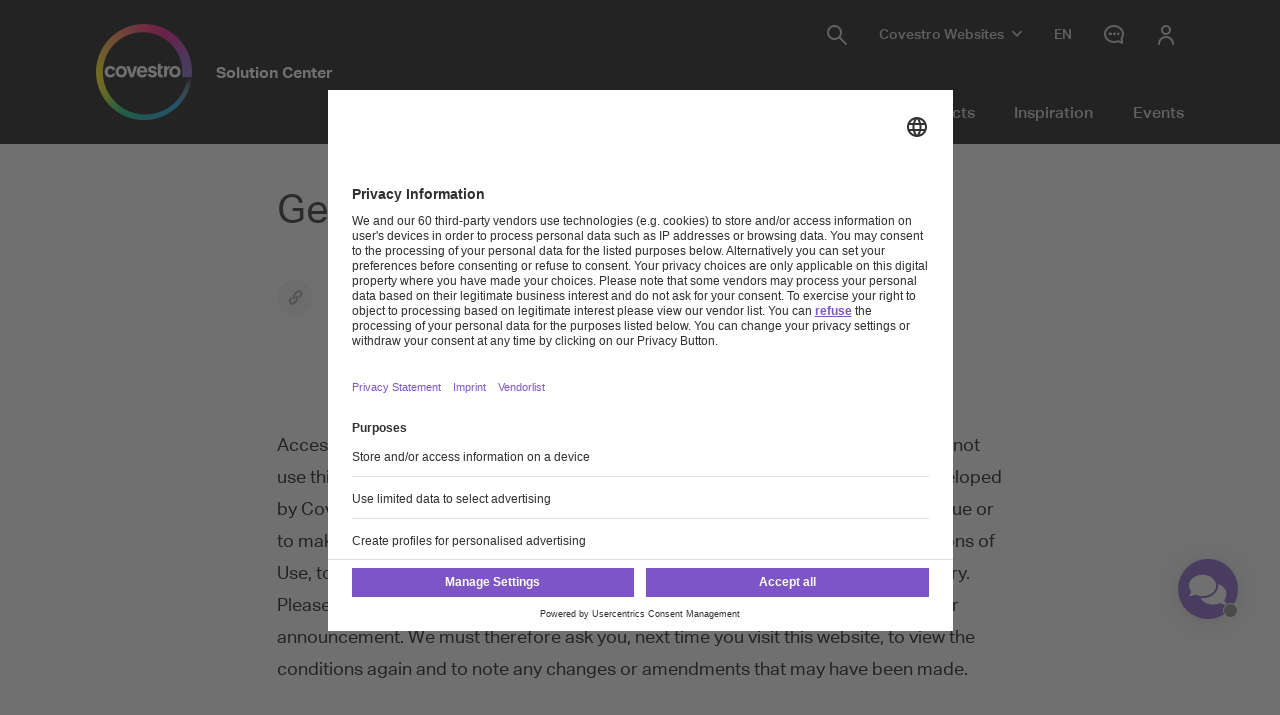

--- FILE ---
content_type: text/html; charset=utf-8
request_url: https://solutions.covestro.com/en/products/apec/~/link.aspx?_id=648F84C68FBD48E088783E170898AB95&_z=z
body_size: 30947
content:
<!DOCTYPE html>
<html lang="en" class="">
    <head>
        <meta charset="utf-8">
<meta http-equiv="X-UA-Compatible" content="IE=edge">
<meta name="viewport" content="width=device-width, initial-scale=1.0, maximum-scale=1.0, user-scalable=0">

<link rel="preconnect" href="//app.eu.usercentrics.eu">
<link rel="preconnect" href="//app.eu.usercentrics.eu">
<script id="usercentrics-cmp" data-eu-mode="true" src="https://app.eu.usercentrics.eu/browser-ui/latest/loader.js" 
		data-settings-id="M0zYKe4MA" async="" data-avoid-prefetch-services=""  data-tcf-enabled></script>

<meta name="description" content="Conditions of Use">
<meta name="keywords" content="Conditions of Use">
<meta name="robots" content="index, follow">
<meta name="application-name" content="Covestro AG">
<meta name="google-site-verification" content="9zz_axHaiT4Z0-K8ZWCGRUkAo2wz0XWnEu9gQPHw924" />

<link rel="apple-touch-icon" sizes="60x60" href="/CovestroFrontend/meta/solutioncenter/apple-touch-icon-60x60.png">
<link rel="apple-touch-icon" sizes="76x76" href="/CovestroFrontend/meta/solutioncenter/apple-touch-icon-76x76.png">
<link rel="apple-touch-icon" sizes="120x120" href="/CovestroFrontend/meta/solutioncenter/apple-touch-icon-120x120.png">
<link rel="apple-touch-icon" sizes="152x152" href="/CovestroFrontend/meta/solutioncenter/apple-touch-icon-152x152.png">
<link rel="apple-touch-icon" sizes="180x180" href="/CovestroFrontend/meta/solutioncenter/apple-touch-icon-180x180.png">
<link rel="icon" type="image/png" sizes="32x32" href="/CovestroFrontend/meta/solutioncenter/favicon-32x32.png">
<link rel="icon" type="image/png" sizes="194x194" href="/CovestroFrontend/meta/solutioncenter/favicon-194x194.png">
<link rel="icon" type="image/png" sizes="192x192" href="/CovestroFrontend/meta/solutioncenter/android-chrome-192x192.png">
<link rel="icon" type="image/png" sizes="16x16" href="/CovestroFrontend/meta/solutioncenter/favicon-16x16.png">
<link rel="manifest" href="/CovestroFrontend/meta/solutioncenter/site.webmanifest">
<link rel="mask-icon" href="/CovestroFrontend/meta/solutioncenter/safari-pinned-tab.svg" color="#5133ab">
<link rel="shortcut icon" href="/CovestroFrontend/meta/solutioncenter/favicon.ico">
<meta name="msapplication-TileColor" content="#5133ab">
<meta name="msapplication-TileImage" content="/CovestroFrontend/meta/solutioncenter/mstile-144x144.png">
<meta name="msapplication-config" content="/CovestroFrontend/meta/solutioncenter/browserconfig.xml">
<meta name="theme-color" content="#ffffff">


<link rel="canonical" href="https://solutions.covestro.com/en/footersites/terms-and-conditions" />

<link rel="alternate" hreflang="x-default" href="https://solutions.covestro.com/en/footersites/terms-and-conditions" />

<link rel="alternate" hreflang="en" href="https://solutions.covestro.com/en/footersites/terms-and-conditions" />

<link rel="alternate" hreflang="de" href="https://solutions.covestro.com/de/footersites/terms-and-conditions" />

<link rel="alternate" hreflang="zh" href="https://solutions.covestro.com/zh/footersites/terms-and-conditions" />

<title>General Conditions of Use | Covestro</title>
<meta name="page-title" content="General Conditions of Use">

<link href="/frontend/assets/patterns/ui/pattern-library.min.css?6.7.2" rel="stylesheet">


<script type="text/javascript">
    window.dataLayer = window.dataLayer || [];
    window.dataLayer.push({"contentTags":{},"contentTagsEN":{},"contentType":"Content Page","profilePatterns":[],"preferenceTag":null});
</script>
<script type="text/plain" data-usercentrics="Google Tag Manager">
(function(){
	window.dataLayer.push({ 'gtm.start': new Date().getTime(), 'event': 'gtm.js' });
    var gtmId = 'GTM-MQL24CC', gtmAuth = '', gtmPreview = '', gtmCookieWin = 'x';
    var url = 'https://gtm.covestro.com/gtm.js?id=' + gtmId;
	url += gtmAuth ? '&gtm_auth=' + gtmAuth : '';
	url += gtmPreview ? '&gtm_preview=' + gtmPreview : '';
	url += gtmCookieWin ? '&gtm_cookies_win=' + gtmCookieWin : '';
    var f = document.getElementsByTagName('script')[0];
    var j = document.createElement('script'); j.async = true; j.src = url;
    f.parentNode.insertBefore(j, f);
})();
</script>


<!-- Twitter Card data -->
<meta name="twitter:card" content="summary">
<meta name="twitter:site" content="">
<meta name="twitter:title" content="General Conditions of Use">

<meta name="twitter:description" content="Conditions of Use">

<meta name="twitter:creator" content="">






<!-- Open Graph data -->
<meta property="og:title" content="General Conditions of Use" />
<meta property="og:type" content="website" />
<meta property="og:url" content="https://solutions.covestro.com/en/footersites/terms-and-conditions" />




<meta property="og:description" content="Conditions of Use" />

<meta property="og:site_name" content="Covestro AG" />
<meta property="fb:admins" content="@covestroadmin" />

<meta property="facebook-domain-verification" content="wofm64v19ap4z498b1iswe9gft3y1v" />

<script type="text/javascript" src="/Scripts/captureGlobalDownloadGAEvent.js">
</script>
<script type="text/plain" data-usercentrics="SAP Customer Data Platform" src="https://cdns.cdp.gigya.com/websdk.js"></script>
<script type="text/plain" data-usercentrics="SAP Customer Data Platform">
const intervalId = setInterval(() => {
  if (typeof gigya !== 'undefined' && typeof gigya.cdp !== 'undefined') {
		clearInterval(intervalId);
		(function() {
			window.CDP = null;
			gigya.cdp.init({
				apiDomain: 'EU5',
				bUnitId: '4_Q3nyaIwT4MTfar5AshZKCw',
				appId: 'HB-e6JuCjTI1BYC6ouBMwQ'
			}).then(function (sdk) { return window.CDP = sdk; });
		})();
	}
}, 300);
</script>
<script type="module" src="https://static.cloud.coveo.com/atomic/v3.30/atomic.esm.js"></script>
<script nomodule src="https://static.cloud.coveo.com/atomic/v3.30/atomic.js"></script>
<script type="module" src="https://static.cloud.coveo.com/headless/v3/headless.esm.js"></script>
<script type="module" src="/CovestroFrontend/customcomponent/coveo-custom-components/coveo-custom-components.esm.js"></script>
<meta name="ContentType" content="Content Page">

        
    </head>
    <body >
        <header class="o-header" 
	data-t-classname="" data-t-newlisturl="" data-t-name="header"  >
	<div class="o-header__wrapper js-o-header-wrapper g-grid">
		<div class="o-header__content-area g-grid__item">
			<div class="o-header__content js-header-content">
				<section class="o-header__logo"><a class="m-logo" href="/en">
	<div class="m-logo__logo">
		<figure class="a-image m-logo__image">
	<picture class="a-image__picture">

		
			<source
				srcset="data:image/svg+xml,%3Csvg%20xmlns='http://www.w3.org/2000/svg'%20viewBox='0%200%20192%20192'%20/%3E"
				data-srcset="/-/media/project/development/shared/images/logo/cov_logo_brandmark_2x.png?h=192&amp;w=192&amp;rev=ec621bab36f548af99f4450cf9aaf0ff&amp;hash=BB1E52DDA93E4125064CD3E16B6500B7&amp;usecustomfunctions=1&amp;centercrop=1"
				media="(min-width: 1025px)" />
		

		
			<source
				srcset="data:image/svg+xml,%3Csvg%20xmlns='http://www.w3.org/2000/svg'%20viewBox='0%200%2096%2096'%20/%3E"
				data-srcset="/-/media/project/development/shared/images/logo/cov_logo_brandmark_2x.png?h=96&amp;w=96&amp;rev=ec621bab36f548af99f4450cf9aaf0ff&amp;hash=26251E5053904C42B47E8FB59C9F0F11&amp;usecustomfunctions=1&amp;centercrop=1" media="(min-width: 650px)" />
		

		
			<img
				class="a-image__img lazyload"
				alt="Covestro Logo"
				data-srcset="/-/media/project/development/shared/images/logo/cov_logo_brandmark_2x.png?h=96&amp;w=96&amp;rev=ec621bab36f548af99f4450cf9aaf0ff&amp;hash=26251E5053904C42B47E8FB59C9F0F11&amp;usecustomfunctions=1&amp;centercrop=1"
				src="data:image/svg+xml,%3Csvg%20xmlns='http://www.w3.org/2000/svg'%20viewBox='0%200%2096%2096'%20/%3E"
			/>
		

	</picture>

	<div class="a-image__caption-area">
		
		
		
	</div>
</figure>
	</div>
	<span class="m-logo__identifier">Solution Center</span>
</a></section>
				<section class="o-header__navigation-mobile">
					
					<div class="a-search-trigger" data-t-name="SearchTrigger">
	<a href="#" class="a-search-trigger__item-link js-search-trigger">
		<span class="a-search-trigger__text">Search</span>
	</a>
</div>
					
					<div class="a-burger" data-t-name="Burger">
	<a class="a-burger__icon">show/hide navigation</a>
</div>
				</section>
				<section class="o-header__navigation"><div class="m-navigation-wrapper js-m-navigation-wrapper"  data-t-name="NavigationWrapper">
	<div class="m-navigation-wrapper__inner-wrapper">
		<div class="m-navigation-wrapper__navigation-layer js-m-navigation-wrapper__navigation-layer" data-level-open="1">
			<div class="m-navigation-wrapper__content-wrapper">
				<nav class="m-navigation-main m-navigation-main__layer-level1"  data-t-name="NavigationMain">
	<ul class="m-navigation-main__list-level1">
		
			<li class="js-m-navigation-wrapper__item-level1 m-navigation-main__item  m-navigation-main__item--level1">
				<a  href="/en/industries"  class="m-navigation-main__item-link m-navigation-main__navparent  js-m-navigation-wrapper__open-layer">Industries</a>
				
					<div class="m-navigation-main__layer-level2 m-navigation-main__layer-level2--layout-3-3  js-m-navigation-wrapper__layer" data-level="2">
						<section class="m-navigation-main__header">
							<a class="m-navigation-main__backlink js-m-navigation-wrapper__close-layer">Back</a>
							<span class="m-navigation-main__title">Industries</span>
						</section>
						<section class="m-navigation-main__content">
							
							<div class="m-navigation-main__content-row">
							
								<section class="m-navigation-main__content-col1">
									<div class="m-navigation-main__list-wrapper">
									<ul class="m-navigation-main__list-level2">
										<li class="m-navigation-main__item  m-navigation-main__item--level2 m-navigation-main__item--groupheader">
											<a href="/en/industries"  class="m-navigation-main__item-link">Industries</a>
										</li>
										
											
												<li class="m-navigation-main__item m-navigation-main__item--level2">
													<a href="/en/industries/automotive"  class="m-navigation-main__item-link">Automotive</a>
													
												</li>
											
										
											
												<li class="m-navigation-main__item m-navigation-main__item--level2">
													<a href="/en/industries/construction-and-architectural"  class="m-navigation-main__item-link">Construction &amp; architectural</a>
													
												</li>
											
										
											
												<li class="m-navigation-main__item m-navigation-main__item--level2">
													<a href="/en/industries/electronics-appliances-and-telecommunications"  class="m-navigation-main__item-link">Electronics, appliances &amp; telecoms</a>
													
												</li>
											
										
											
												<li class="m-navigation-main__item m-navigation-main__item--level2">
													<a href="/en/industries/energy"  class="m-navigation-main__item-link">Energy</a>
													
												</li>
											
										
											
												<li class="m-navigation-main__item m-navigation-main__item--level2">
													<a href="/en/industries/healthcare"  class="m-navigation-main__item-link">Healthcare</a>
													
												</li>
											
										
											
												<li class="m-navigation-main__item m-navigation-main__item--level2">
													<a href="/en/industries/industrial-and-agricultural-applications"  class="m-navigation-main__item-link">Industrial &amp; agricultural applications</a>
													
												</li>
											
										
											
												<li class="m-navigation-main__item m-navigation-main__item--level2">
													<a href="/en/industries/marine-and-ships"  class="m-navigation-main__item-link">Marine &amp; ships</a>
													
												</li>
											
										
											
												<li class="m-navigation-main__item m-navigation-main__item--level2">
													<a href="/en/industries/packaging-and-print"  class="m-navigation-main__item-link">Packaging &amp; print</a>
													
												</li>
											
										
											
												<li class="m-navigation-main__item m-navigation-main__item--level2">
													<a href="/en/industries/rail"  class="m-navigation-main__item-link">Rail</a>
													
												</li>
											
										
											
												<li class="m-navigation-main__item m-navigation-main__item--level2">
													<a href="/en/industries/security-and-protection"  class="m-navigation-main__item-link">Security &amp; protection</a>
													
												</li>
											
										
											
												<li class="m-navigation-main__item m-navigation-main__item--level2">
													<a href="/en/industries/sports-and-leisure"  class="m-navigation-main__item-link">Sports &amp; leisure</a>
													
												</li>
											
										
											
												<li class="m-navigation-main__item m-navigation-main__item--level2">
													<a href="/en/industries/wood-and-furniture"  class="m-navigation-main__item-link">Wood &amp; furniture</a>
													
												</li>
											
										
									</ul>
									</div>
								</section>
							
							
							
							</div>
						</section>
					</div>
				
			</li>
		
			<li class="js-m-navigation-wrapper__item-level1 m-navigation-main__item  m-navigation-main__item--level1">
				<a  href="/en/materials"  class="m-navigation-main__item-link m-navigation-main__navparent  js-m-navigation-wrapper__open-layer">Materials</a>
				
					<div class="m-navigation-main__layer-level2 m-navigation-main__layer-level2--layout-3-3  js-m-navigation-wrapper__layer" data-level="2">
						<section class="m-navigation-main__header">
							<a class="m-navigation-main__backlink js-m-navigation-wrapper__close-layer">Back</a>
							<span class="m-navigation-main__title">Materials</span>
						</section>
						<section class="m-navigation-main__content">
							
							<div class="m-navigation-main__content-row">
							
								<section class="m-navigation-main__content-col1">
									<div class="m-navigation-main__list-wrapper">
									<ul class="m-navigation-main__list-level2">
										<li class="m-navigation-main__item  m-navigation-main__item--level2 m-navigation-main__item--groupheader">
											<a href="/en/materials"  class="m-navigation-main__item-link">Materials</a>
										</li>
										
											
												<li class="m-navigation-main__item m-navigation-main__item--level2">
													<a href="/en/materials/adhesives"  class="m-navigation-main__item-link">Adhesives</a>
													
												</li>
											
										
											
												<li class="m-navigation-main__item m-navigation-main__item--level2">
													<a href="/en/materials/basic-chemicals"  class="m-navigation-main__item-link">Basic chemicals</a>
													
												</li>
											
										
											
												<li class="m-navigation-main__item m-navigation-main__item--level2">
													<a href="/en/materials/coatings-paints-and-inks"  class="m-navigation-main__item-link">Coatings, paints &amp; inks</a>
													
												</li>
											
										
											
												<li class="m-navigation-main__item m-navigation-main__item--level2">
													<a href="/en/materials/composites"  class="m-navigation-main__item-link">Composites</a>
													
												</li>
											
										
											
												<li class="m-navigation-main__item m-navigation-main__item--level2">
													<a href="/en/materials/elastomers"  class="m-navigation-main__item-link">Elastomers</a>
													
												</li>
											
										
											
												<li class="m-navigation-main__item m-navigation-main__item--level2">
													<a href="/en/materials/films"  class="m-navigation-main__item-link">Films</a>
													
												</li>
											
										
											
												<li class="m-navigation-main__item m-navigation-main__item--level2">
													<a href="/en/materials/foams"  class="m-navigation-main__item-link">Foams</a>
													
												</li>
											
										
											
												<li class="m-navigation-main__item m-navigation-main__item--level2">
													<a href="/en/materials/plastics"  class="m-navigation-main__item-link">Plastics</a>
													
												</li>
											
										
											
												<li class="m-navigation-main__item m-navigation-main__item--level2">
													<a href="/en/materials/thermoplastic-polyurethane"  class="m-navigation-main__item-link">TPU</a>
													
												</li>
											
										
									</ul>
									</div>
								</section>
							
							
							
							</div>
						</section>
					</div>
				
			</li>
		
			<li class="js-m-navigation-wrapper__item-level1 m-navigation-main__item  m-navigation-main__item--level1">
				<a  href="/en/brands"  class="m-navigation-main__item-link m-navigation-main__navparent  js-m-navigation-wrapper__open-layer">Products</a>
				
					<div class="m-navigation-main__layer-level2 m-navigation-main__layer-level2--layout-3-3  js-m-navigation-wrapper__layer" data-level="2">
						<section class="m-navigation-main__header">
							<a class="m-navigation-main__backlink js-m-navigation-wrapper__close-layer">Back</a>
							<span class="m-navigation-main__title">Products</span>
						</section>
						<section class="m-navigation-main__content">
							
								<div class="m-navigation-main__teaser">
									<div class="m-teaser-button" data-t-name="TeaserButton">
	
		<section class="m-teaser-button__text-column">
			<p class="m-teaser-button__description">Discover the product for your need  </p>
		</section>
	

	<section class="m-teaser-button__cta-column">
		<a
 data-event-label="Product Finder Navigation CTA"
class="a-button a-button--primary
 m-teaser-button__cta m-navigation-main_teaser-cta
 js-form-button__wrapper-href"
 data-t-name="Button"

 href="/en/products"


  
   
data-mkto-themeattribute=""
 data-mktoflow-close-disabled="false" 
 data-cdcflow-close-disabled="false" >
<span class="a-button__text-wrapper">Use the product finder</span>
</a>


	</section>

	
</div>
								</div>
							
							<div class="m-navigation-main__content-row">
							
								<section class="m-navigation-main__content-col1">
									<div class="m-navigation-main__list-wrapper">
									<ul class="m-navigation-main__list-level2">
										<li class="m-navigation-main__item  m-navigation-main__item--level2 m-navigation-main__item--groupheader">
											<a href="/en/brands"  class="m-navigation-main__item-link">Products</a>
										</li>
										
											
												<li class="m-navigation-main__item m-navigation-main__item--level2">
													<a href="/en/brands/acclaim"  class="m-navigation-main__item-link">Acclaim®</a>
													
												</li>
											
										
											
												<li class="m-navigation-main__item m-navigation-main__item--level2">
													<a href="/en/brands/autentium"  class="m-navigation-main__item-link">Autentium®</a>
													
												</li>
											
										
											
												<li class="m-navigation-main__item m-navigation-main__item--level2">
													<a href="/en/brands/bayblend"  class="m-navigation-main__item-link">Bayblend®</a>
													
												</li>
											
										
											
												<li class="m-navigation-main__item m-navigation-main__item--level2">
													<a href="/en/brands/bayhydrol"  class="m-navigation-main__item-link">Bayhydrol®</a>
													
												</li>
											
										
											
												<li class="m-navigation-main__item m-navigation-main__item--level2">
													<a href="/en/brands/caustic-soda"  class="m-navigation-main__item-link">Caustic soda</a>
													
												</li>
											
										
											
												<li class="m-navigation-main__item m-navigation-main__item--level2">
													<a href="/en/brands/chlorine"  class="m-navigation-main__item-link">Chlorine</a>
													
												</li>
											
										
											
												<li class="m-navigation-main__item m-navigation-main__item--level2">
													<a href="/en/brands/desmodur"  class="m-navigation-main__item-link">Desmodur®</a>
													
												</li>
											
										
											
												<li class="m-navigation-main__item m-navigation-main__item--level2">
													<a href="/en/brands/desmopan"  class="m-navigation-main__item-link">Desmopan®</a>
													
												</li>
											
										
											
												<li class="m-navigation-main__item m-navigation-main__item--level2">
													<a href="/en/brands/desmophen"  class="m-navigation-main__item-link">Desmophen®</a>
													
												</li>
											
										
											
												<li class="m-navigation-main__item m-navigation-main__item--level2">
													<a href="/en/brands/desolite"  class="m-navigation-main__item-link">DeSolite®</a>
													
												</li>
											
										
											
												<li class="m-navigation-main__item m-navigation-main__item--level2">
													<a href="/en/brands/dispercoll"  class="m-navigation-main__item-link">Dispercoll®</a>
													
												</li>
											
										
											
												<li class="m-navigation-main__item m-navigation-main__item--level2">
													<a href="/en/brands/hydrochloric-acid"  class="m-navigation-main__item-link">Hydrochloric Acid</a>
													
												</li>
											
										
											
												<li class="m-navigation-main__item m-navigation-main__item--level2">
													<a href="/en/brands/makrofol"  class="m-navigation-main__item-link">Makrofol®</a>
													
												</li>
											
										
											
												<li class="m-navigation-main__item m-navigation-main__item--level2">
													<a href="/en/brands/makrolon"  class="m-navigation-main__item-link">Makrolon®</a>
													
												</li>
											
										
											
												<li class="m-navigation-main__item m-navigation-main__item--level2">
													<a href="/en/brands/mondur"  class="m-navigation-main__item-link">Mondur®</a>
													
												</li>
											
										
											
												<li class="m-navigation-main__item m-navigation-main__item--level2">
													<a href="/en/brands/all-products"  class="m-navigation-main__item-link">All products</a>
													
												</li>
											
										
									</ul>
									</div>
								</section>
							
							
							
							</div>
						</section>
					</div>
				
			</li>
		
			<li class="js-m-navigation-wrapper__item-level1 m-navigation-main__item  m-navigation-main__item--level1">
				<a  href="/en/highlights"  class="m-navigation-main__item-link m-navigation-main__navparent  js-m-navigation-wrapper__open-layer">Inspiration</a>
				
					<div class="m-navigation-main__layer-level2 m-navigation-main__layer-level2--layout-2-2  js-m-navigation-wrapper__layer" data-level="2">
						<section class="m-navigation-main__header">
							<a class="m-navigation-main__backlink js-m-navigation-wrapper__close-layer">Back</a>
							<span class="m-navigation-main__title">Inspiration</span>
						</section>
						<section class="m-navigation-main__content">
							
							<div class="m-navigation-main__content-row">
							
								<section class="m-navigation-main__content-col1">
									<div class="m-navigation-main__list-wrapper">
									<ul class="m-navigation-main__list-level2">
										<li class="m-navigation-main__item  m-navigation-main__item--level2 m-navigation-main__item--groupheader">
											<a href="/en/highlights"  class="m-navigation-main__item-link">Inspiration</a>
										</li>
										
											
												<li class="m-navigation-main__item m-navigation-main__item--level2">
													<a href="/en/highlights/all-case-studies"  class="m-navigation-main__item-link">Case study gallery</a>
													
												</li>
											
										
											
												<li class="m-navigation-main__item m-navigation-main__item--level2">
													<a href="/en/highlights/all-stories"  class="m-navigation-main__item-link">Story gallery</a>
													
												</li>
											
										
											
												<li class="m-navigation-main__item m-navigation-main__item--level2">
													<a href="/en/highlights/sustainable-living"  class="m-navigation-main__item-link">Sustainable living</a>
													
												</li>
											
										
											
												<li class="m-navigation-main__item m-navigation-main__item--level2">
													<a href="/en/highlights/smart-designs"  class="m-navigation-main__item-link">Smart designs</a>
													
												</li>
											
										
											
												<li class="m-navigation-main__item m-navigation-main__item--level2">
													<a href="/en/highlights/electrification"  class="m-navigation-main__item-link">Electrification</a>
													
												</li>
											
										
											
												<li class="m-navigation-main__item m-navigation-main__item--level2">
													<a href="/en/highlights/covestro-solutions-pave-way-for-future-mobility"  class="m-navigation-main__item-link">Seamless mobility</a>
													
												</li>
											
										
											
												<li class="m-navigation-main__item m-navigation-main__item--level2">
													<a href="/en/highlights/circular-solutions"  class="m-navigation-main__item-link">Circular solutions</a>
													
												</li>
											
										
									</ul>
									</div>
								</section>
							
							
							
							</div>
						</section>
					</div>
				
			</li>
		
			<li class="js-m-navigation-wrapper__item-level1 m-navigation-main__item  m-navigation-main__item--level1">
				<a  href="/en/events"  class="m-navigation-main__item-link m-navigation-main__navparent  js-m-navigation-wrapper__open-layer">Events</a>
				
					<div class="m-navigation-main__layer-level2 m-navigation-main__layer-level2--layout-1-2  js-m-navigation-wrapper__layer" data-level="2">
						<section class="m-navigation-main__header">
							<a class="m-navigation-main__backlink js-m-navigation-wrapper__close-layer">Back</a>
							<span class="m-navigation-main__title">Events</span>
						</section>
						<section class="m-navigation-main__content">
							
							<div class="m-navigation-main__content-row">
							
								<section class="m-navigation-main__content-col1">
									<div class="m-navigation-main__list-wrapper">
									<ul class="m-navigation-main__list-level2">
										<li class="m-navigation-main__item  m-navigation-main__item--level2 m-navigation-main__item--groupheader">
											<a href="/en/events"  class="m-navigation-main__item-link">Events</a>
										</li>
										
											
												<li class="m-navigation-main__item m-navigation-main__item--level2">
													<a href="https://solutions.covestro.com/en/events#eventoverview"  class="m-navigation-main__item-link">All events</a>
													
												</li>
											
										
											
												<li class="m-navigation-main__item m-navigation-main__item--level2">
													<a href="https://solutions.covestro.com/en/events?tab=1#eventoverview"  class="m-navigation-main__item-link">Recorded webinars</a>
													
												</li>
											
										
									</ul>
									</div>
								</section>
							
							
							
							</div>
						</section>
					</div>
				
			</li>
		
	</ul>
</nav>
				<div class="m-navigation-meta" data-t-name="NavigationMeta" >
	<ul class="m-navigation-meta__list-level1">
		
		<li
			class="js-m-navigation-wrapper__item-level1 m-navigation-meta__item  m-navigation-meta__item--level1  m-navigation-meta__item--search">
			<a href="/en/search" 
				class="m-navigation-meta__item-link js-search-trigger">
				<span class="m-navigation-meta__navparent-text">Search</span>
			</a>
		</li>
		
		
		<li class="m-navigation-meta__item--sites">
			<!-- wrapper desktop -->
			<a href="#Sites" 
				class="m-navigation-meta__flyout-trigger js-m-navigation-meta__flyout-trigger">
				<span class="m-navigation-meta__flyout-trigger-text">Covestro Websites</span>
			</a>
			<ul
				class="m-navigation-meta__flyout m-navigation-meta__item-wrapper--level1 js-m-navigation-meta__flyout m-navigation-meta__flyout--position-fixer">
				
				<li
					class="js-m-navigation-wrapper__item-level1 m-navigation-meta__item  m-navigation-meta__item--level1 m-navigation-meta__websites">
					<button class="m-navigation-meta__item--sites-closer js-m-navigation-meta__flyout-trigger"></button>
					<a href="#websites"
						
						class="m-navigation-meta__item-link m-navigation-meta__navparent js-m-navigation-wrapper__open-layer">
						<span
							class="m-navigation-meta__navparent-text">Global Websites</span>
					</a>
					
					<div class="m-navigation-meta__layer-level2 m-navigation-meta__layer-level2--layout-7 js-m-navigation-wrapper__layer"
						data-level="2">
						<section class="m-navigation-meta__header">
							<a
								class="m-navigation-meta__backlink js-m-navigation-wrapper__close-layer">Back</a>
							<span
								class="m-navigation-meta__title">Global Websites</span>
						</section>
						<section class="m-navigation-meta__content">
							<div class="m-navigation-meta__content-row">
								<section class="m-navigation-meta__content-col1">
									<div class="m-navigation-meta__list-wrapper">
										<ul class="m-navigation-meta__list-level2">
											
											<li
												class="m-navigation-meta__item m-navigation-meta__item--level2 m-navigation-meta__image-link">
												<figure class="a-image m-navigation-meta__link-image">
	<picture class="a-image__picture">

		

		

		
			<img
				class="a-image__img lazyload"
				alt=""
				data-srcset="/-/media/covestro/solution-center/global-site-header/covestro_corporate650x650.jpg?h=347&amp;w=347&amp;rev=e8bfa5bb23c8409a8c9167c64ee046c7&amp;hash=BFB48696D69F7F2EE8B7AADABED96D6E&amp;usecustomfunctions=1&amp;centercrop=1"
				src="data:image/svg+xml,%3Csvg%20xmlns='http://www.w3.org/2000/svg'%20viewBox='0%200%20347%20347'%20/%3E"
			/>
		

	</picture>

	<div class="a-image__caption-area">
		
		
		
	</div>
</figure>
												<a href="https://www.covestro.com" 
													class="m-navigation-meta__item-link">Global Corporate Site</a>
											</li>
											
											<li
												class="m-navigation-meta__item m-navigation-meta__item--level2 m-navigation-meta__image-link">
												<figure class="a-image m-navigation-meta__link-image">
	<picture class="a-image__picture">

		

		

		
			<img
				class="a-image__img lazyload"
				alt=""
				data-srcset="/-/media/covestro/solution-center/global-site-header/investors_600x300.jpg?h=174&amp;w=347&amp;rev=d44b35cd753840b9808f4e7f1afa6fb1&amp;hash=16F68FA124561304E95CC617DFB01BBA&amp;usecustomfunctions=1&amp;centercrop=1"
				src="data:image/svg+xml,%3Csvg%20xmlns='http://www.w3.org/2000/svg'%20viewBox='0%200%20347%20174'%20/%3E"
			/>
		

	</picture>

	<div class="a-image__caption-area">
		
		
		
	</div>
</figure>
												<a href="https://www.covestro.com/investors" 
													class="m-navigation-meta__item-link">Investors</a>
											</li>
											
											<li
												class="m-navigation-meta__item m-navigation-meta__item--level2 m-navigation-meta__image-link">
												<figure class="a-image m-navigation-meta__link-image">
	<picture class="a-image__picture">

		

		

		
			<img
				class="a-image__img lazyload"
				alt=""
				data-srcset="/-/media/covestro/solution-center/global-site-header/career_600x300.jpg?h=174&amp;w=347&amp;rev=a7186c802a97477db2b413e1e705a5fc&amp;hash=328FE02D14B1370556B93AAEBAAD8286&amp;usecustomfunctions=1&amp;centercrop=1"
				src="data:image/svg+xml,%3Csvg%20xmlns='http://www.w3.org/2000/svg'%20viewBox='0%200%20347%20174'%20/%3E"
			/>
		

	</picture>

	<div class="a-image__caption-area">
		
		
		
	</div>
</figure>
												<a href="https://career.covestro.com/" 
													class="m-navigation-meta__item-link">Career</a>
											</li>
											
											<li
												class="m-navigation-meta__item m-navigation-meta__item--level2 m-navigation-meta__image-link">
												<figure class="a-image m-navigation-meta__link-image">
	<picture class="a-image__picture">

		

		

		
			<img
				class="a-image__img lazyload"
				alt=""
				data-srcset="/-/media/covestro/solution-center/global-site-header/covestrokeyvisualpresspage_600x300.jpg?h=174&amp;w=347&amp;rev=9f86c15577be47118aa99b81f6b3278a&amp;hash=390ECCC2EE90DC47ABF617CC7EBAB7EC&amp;usecustomfunctions=1&amp;centercrop=1"
				src="data:image/svg+xml,%3Csvg%20xmlns='http://www.w3.org/2000/svg'%20viewBox='0%200%20347%20174'%20/%3E"
			/>
		

	</picture>

	<div class="a-image__caption-area">
		
		
		
	</div>
</figure>
												<a href="https://www.covestro.com/press" 
													class="m-navigation-meta__item-link">Media</a>
											</li>
											
											<li
												class="m-navigation-meta__item m-navigation-meta__item--level2 m-navigation-meta__image-link">
												<figure class="a-image m-navigation-meta__link-image">
	<picture class="a-image__picture">

		

		

		
			<img
				class="a-image__img lazyload"
				alt=""
				data-srcset="/-/media/covestro/solution-center/global-site-header/product_safety_first_600x300.jpg?h=174&amp;w=347&amp;rev=a78694fcb5b34b6781010a4605167b07&amp;hash=78BAA001B52EEDDD39A950B885441F36&amp;usecustomfunctions=1&amp;centercrop=1"
				src="data:image/svg+xml,%3Csvg%20xmlns='http://www.w3.org/2000/svg'%20viewBox='0%200%20347%20174'%20/%3E"
			/>
		

	</picture>

	<div class="a-image__caption-area">
		
		
		
	</div>
</figure>
												<a href="/en/productsafetyfirst" 
													class="m-navigation-meta__item-link">Product Safety First</a>
											</li>
											
											<li
												class="m-navigation-meta__item m-navigation-meta__item--level2 m-navigation-meta__image-link">
												<figure class="a-image m-navigation-meta__link-image">
	<picture class="a-image__picture">

		

		

		
			<img
				class="a-image__img lazyload"
				alt=""
				data-srcset="/-/media/project/development/covestro-mvp/metanavi-teaser-images/meta_order.png?h=174&amp;w=347&amp;rev=30d64032d48b424ebf55b72c90358ca3&amp;hash=4823582FA44926468CB47118E7206FC8&amp;usecustomfunctions=1&amp;centercrop=1"
				src="data:image/svg+xml,%3Csvg%20xmlns='http://www.w3.org/2000/svg'%20viewBox='0%200%20347%20174'%20/%3E"
			/>
		

	</picture>

	<div class="a-image__caption-area">
		
		
		
	</div>
</figure>
												<a href="https://www.order.covestro.com/" 
													class="m-navigation-meta__item-link">Order@Covestro</a>
											</li>
											
											<li
												class="m-navigation-meta__item m-navigation-meta__item--level2 m-navigation-meta__image-link">
												<figure class="a-image m-navigation-meta__link-image">
	<picture class="a-image__picture">

		

		

		
			<img
				class="a-image__img lazyload"
				alt=""
				data-srcset="/-/media/covestro/solution-center/global-site-header/blog-teaser_600x300.jpg?h=174&amp;w=347&amp;rev=b04cbaae3270494590fd1d73c74ba231&amp;hash=A7F3B2707A1214D65EE3C83CD75E6661&amp;usecustomfunctions=1&amp;centercrop=1"
				src="data:image/svg+xml,%3Csvg%20xmlns='http://www.w3.org/2000/svg'%20viewBox='0%200%20347%20174'%20/%3E"
			/>
		

	</picture>

	<div class="a-image__caption-area">
		
		
		
	</div>
</figure>
												<a href="https://www.covestro.com/blog/" 
													class="m-navigation-meta__item-link">Blog: stories x ideas</a>
											</li>
											
										</ul>
									</div>
								</section>
							</div>
						</section>
					</div>
					
				</li>
				
				
				<li
					class="js-m-navigation-wrapper__item-level1 m-navigation-meta__item  m-navigation-meta__item--level1 m-navigation-meta__countrysites">
					<a href="#websites"
						
						class="m-navigation-meta__item-link m-navigation-meta__navparent js-m-navigation-wrapper__open-layer">
						<span
							class="m-navigation-meta__navparent-text">Region &amp; Country Websites</span>
					</a>
					
					<div class="m-navigation-meta__layer-level2 js-m-navigation-wrapper__layer" data-level="2">
						<section class="m-navigation-meta__header">
							<a
								class="m-navigation-meta__backlink js-m-navigation-wrapper__close-layer">Back</a>
							<span
								class="m-navigation-meta__title">Region &amp; Country Websites</span>
						</section>
						<section class="m-navigation-meta__content">
							<div class="m-navigation-meta__content-row">
								<section class="m-navigation-meta__content-col1">
									<div class="m-navigation-meta__list-wrapper">
										<ul
											class="m-navigation-meta__list-level2 js-m-navigation-wrapper__country-container">
											
											<li
												class="js-m-navigation-meta__region m-navigation-meta__item m-navigation-meta__item--level2">
												<a href="#Country-websites" 
													class="m-navigation-meta__item-link m-navigation-meta__navparent  js-m-navigation-wrapper__open-layer js-m-navigation-meta__open-region">Select a region or a country</a>
												
												<div class="m-navigation-meta__layer-level3 js-m-navigation-wrapper__layer"
													data-level="3">
													<section class="m-navigation-meta__header">
														<a
															class="m-navigation-meta__backlink js-m-navigation-wrapper__close-layer">Back</a>
														<span class="m-navigation-meta__title">Select a region or a country</span>
													</section>
													<section class="m-navigation-meta__content">
														<div class="m-navigation-meta__content-row">
															<section class="m-navigation-meta__content-col1">
																<div class="m-navigation-meta__list-wrapper">
																	<ul class="m-navigation-meta__list-level3">
																		
																		<li
																			class="m-navigation-meta__item m-navigation-meta__item--level3">
																			<a href="https://www.covestro.com/en/company/covestro-worldwide/asean"
																				
																				class="m-navigation-meta__item-link">ASEAN</a>
																		</li>
																		
																		<li
																			class="m-navigation-meta__item m-navigation-meta__item--level3">
																			<a href="https://www.covestro.com/en/company/covestro-worldwide/australia-and-new-zealand"
																				
																				class="m-navigation-meta__item-link">Australia and New Zealand</a>
																		</li>
																		
																		<li
																			class="m-navigation-meta__item m-navigation-meta__item--level3">
																			<a href="https://www.covestro.com/en/company/covestro-worldwide/belgium"
																				
																				class="m-navigation-meta__item-link">Belgium</a>
																		</li>
																		
																		<li
																			class="m-navigation-meta__item m-navigation-meta__item--level3">
																			<a href="https://www.covestro.com/en/company/covestro-worldwide/china"
																				
																				class="m-navigation-meta__item-link">China</a>
																		</li>
																		
																		<li
																			class="m-navigation-meta__item m-navigation-meta__item--level3">
																			<a href="https://www.covestro.de/"
																				
																				class="m-navigation-meta__item-link">Germany</a>
																		</li>
																		
																		<li
																			class="m-navigation-meta__item m-navigation-meta__item--level3">
																			<a href="https://www.covestro.com/en"
																				
																				class="m-navigation-meta__item-link">Global</a>
																		</li>
																		
																		<li
																			class="m-navigation-meta__item m-navigation-meta__item--level3">
																			<a href="https://www.covestro.in/"
																				
																				class="m-navigation-meta__item-link">India</a>
																		</li>
																		
																		<li
																			class="m-navigation-meta__item m-navigation-meta__item--level3">
																			<a href="https://www.covestro.it/"
																				
																				class="m-navigation-meta__item-link">Italy</a>
																		</li>
																		
																		<li
																			class="m-navigation-meta__item m-navigation-meta__item--level3">
																			<a href="https://www.covestro.jp/"
																				
																				class="m-navigation-meta__item-link">Japan</a>
																		</li>
																		
																		<li
																			class="m-navigation-meta__item m-navigation-meta__item--level3">
																			<a href="https://www.covestro.es/"
																				
																				class="m-navigation-meta__item-link">Spain</a>
																		</li>
																		
																		<li
																			class="m-navigation-meta__item m-navigation-meta__item--level3">
																			<a href="https://www.covestro.tw/en"
																				
																				class="m-navigation-meta__item-link">Taiwan, Greater China</a>
																		</li>
																		
																		<li
																			class="m-navigation-meta__item m-navigation-meta__item--level3">
																			<a href="https://www.covestro.com/en/company/covestro-worldwide/unitedkingdom"
																				
																				class="m-navigation-meta__item-link">United Kingdom</a>
																		</li>
																		
																		<li
																			class="m-navigation-meta__item m-navigation-meta__item--level3">
																			<a href="https://www.covestro.us/"
																				
																				class="m-navigation-meta__item-link">United States of America</a>
																		</li>
																		
																	</ul>
																</div>
															</section>
														</div>
													</section>
												</div>
												
											</li>
											
										</ul>
									</div>
								</section>
							</div>
						</section>
					</div>
					
				</li>
				
			</ul>
			<!-- /wrapper desktop -->
		</li>
		



		
		<li class="js-m-navigation-wrapper__item-level1 m-navigation-meta__item  m-navigation-meta__item--level1">
			<button
				class="m-navigation-meta__item-link m-navigation-meta__navparent js-m-navigation-wrapper__open-layer">
				<span class="m-navigation-meta__item-close-layer"></span>
				<span class="m-navigation-meta__navparent-text">Language</span>
				
				
				<span class="m-navigation-meta__selected-item">EN</span>
				
				
				
				
				
				
			</button>
			
			<div class="m-navigation-meta__layer-level2 js-m-navigation-wrapper__layer" data-level="2">
				<section class="m-navigation-meta__header">
					<a
						class="m-navigation-meta__backlink js-m-navigation-wrapper__close-layer">Back</a>
					<span class="m-navigation-meta__title">Language</span>
				</section>
				<section class="m-navigation-meta__content">
					<div class="m-navigation-meta__content-row">
						<section class="m-navigation-meta__content-col1">
							<div class="m-navigation-meta__list-wrapper">
								<ul class="m-navigation-meta__list-level2 js-m-navigation-wrapper__language-container">
									
									<li
										class="m-navigation-meta__item m-navigation-meta__item--level2 m-navigation-meta__active-item">
										<a href="/en/footersites/terms-and-conditions" 
											class="m-navigation-meta__item-link">English</a>
									</li>
									
									<li
										class="m-navigation-meta__item m-navigation-meta__item--level2">
										<a href="/de/footersites/terms-and-conditions" 
											class="m-navigation-meta__item-link">Deutsch</a>
									</li>
									
									<li
										class="m-navigation-meta__item m-navigation-meta__item--level2">
										<a href="/zh/footersites/terms-and-conditions" 
											class="m-navigation-meta__item-link">中文</a>
									</li>
									
								</ul>
							</div>
						</section>
					</div>
				</section>
			</div>
			
		</li>
		
		
		<li
			class="js-m-navigation-wrapper__item-level1 m-navigation-meta__item  m-navigation-meta__item--level1  m-navigation-meta__item--contact">
			<a href="/en/headersites/global-contact" 
				class="m-navigation-meta__item-link">
				<span class="m-navigation-meta__navparent-text">Contact</span>
			</a>
		</li>
		

		

		
		
		<li class="js-m-navigation-wrapper__item-level1 m-navigation-meta__item  m-navigation-meta__item--level1 m-navigation-meta__item--login js-m-navigation-meta__item--login"
			data-userstatus-service="/api/authentication/getauthenticationinfo">
			<button
				class="m-navigation-meta__item-link m-navigation-meta__navparent js-m-navigation-wrapper__open-layer">
				<span class="m-navigation-meta__item-close-layer"></span>
				<span class="m-navigation-meta__navparent-text">Login for Customers</span>
				<span class="m-navigation-meta__username js-m-navigation-meta__username"></span>
			</button>
			
			<div class="m-tooltip m-navigation-meta__tooltip-favourite">
				<div class="m-tooltip__title-wrapper">
					<div class="m-tooltip__title"></div>
					<div class="m-tooltip__title-icon js-m-tooltip__closer"></div>
				</div>
				<div class="m-tooltip__text">TIP: Click here to visit your favourite list</div>
			</div>
			


			
			<div class="m-navigation-meta__layer-level2 js-m-navigation-wrapper__layer" data-level="2">
				<section class="m-navigation-meta__header">
					<a
						class="m-navigation-meta__backlink js-m-navigation-wrapper__close-layer">Back</a>
					<span class="m-navigation-meta__title">Login for Customers</span>
				</section>
				<section class="m-navigation-meta__content">
					<div class="m-navigation-meta__content-row">
						<section class="m-navigation-meta__content-col1">
							<div class="m-navigation-meta__login">
								
<form class="m-login-button" action="/identity/externallogin?authenticationType=OneLogin&amp;ReturnUrl=%2fidentity%2fexternallogincallback%3fReturnUrl%3d%252ffootersites%252fterms-and-conditions%26sc_site%3dmcp%26authenticationSource%3dDefault&amp;sc_site=mcp" method="post">
    <button

class="a-button a-button--primary
 m-login-button__btn-login
 js-form__button js-form-button__wrapper-href"





  
   
data-mkto-themeattribute=""
 data-mktoflow-close-disabled="false" 
 data-cdcflow-close-disabled="false" >
<span class="a-button__text-wrapper">Login for Customers</span>
</button>


</form>


								
<form class="m-login-button" action="/identity/externallogin?authenticationType=EntraId&amp;ReturnUrl=%2fidentity%2fexternallogincallback%3fReturnUrl%3d%252ffootersites%252fterms-and-conditions%26sc_site%3dmcp%26authenticationSource%3dDefault&amp;sc_site=mcp" method="post">
    <button

class="a-button a-button--primary
 m-login-button__btn-login
 js-form__button js-form-button__wrapper-href"





  
   
data-mkto-themeattribute=""
 data-mktoflow-close-disabled="false" 
 data-cdcflow-close-disabled="false" >
<span class="a-button__text-wrapper">Login for Covestro Employees</span>
</button>


</form>


								<p class="m-navigation-meta__register">
									or <a class="a-link " href="https://covestro.onelogin.com/self-registration2?name=SolutionCenter"  target="_blank"  rel="noopener noreferrer"  
 
 
data-mkto-themeattribute=""
 data-mktoflow-close-disabled="false" 
 data-cdcflow-close-disabled="false" >
Register
</a>
</p>
							</div>
							<div class="m-navigation-meta__list-wrapper">
								<ul class="m-navigation-meta__list-level2">
									
									<li
										class="m-navigation-meta__item m-navigation-meta__item--level2 m-navigation-meta__item--comparison">
										<a href="/en/headersites/product-compare-page" 
											class="m-navigation-meta__item-link">Compare Products</a>
									</li>
									
									<li
										class="m-navigation-meta__item m-navigation-meta__item--level2 m-navigation-meta__item--logout">
										<a href="/api/authentication/logout?returnPath=/" 
											class="m-navigation-meta__item-link">Logout</a>
									</li>
									
								</ul>
							</div>
						</section>
					</div>
				</section>
			</div>
			
		</li>
		


	</ul>
</div>
			</div>
		</div>
	</div>
</div></section>
				<a class="o-header__back-btn js-backhistory" href="#"></a>
			</div>
			<div class="o-header__search-flyout">
				
				<div class="m-coveo-search-flyout js-coveo-flyout-container"
	data-t-name="CoveoSearchFlyout" data-baseurl="/en/search" data-see-all-results="/en/products"
	data-context-language-code="en" data-coveo-product-api-url="https://covestro-prod-ffm.apimanagement.eu2.hana.ondemand.com/hybrispim/products_typeahead?identKey=GB6LiyNSG0YYxXXEpmO8EyoUdFLN0Roi&amp;CLIENTID=DHLTHP&amp;CLIENTSECRET=2DNknMSM9HF5ubP2qdBg&amp;extended=true&amp;max=5"
	data-coveo-product-search-hub-name="product-page" data-coveo-endpoint="/partial-updates/coveo/getorganizationdetails"
	data-coveo-onetimekey="e6743930669f47589f6df7baa333f83c" data-coveo-product-page-full-url="https://solutions.covestro.com/en/products"
	data-privacy-info="Privacy Settings" data-privacy-info-title="We need your consent to load the Coveo Search Service!"
	data-privacy-info-details="We use a third-party service to embed our search content that may collect data about your activity. Please review the details and accept the service to use the search." data-privacy-info-moreinfobutton="More Information"
	data-privacy-info-agreebutton="Agree" data-usercentrics-dps-id="ll5VDhopJO36TK">
	<div class="m-coveo-search-flyout__search-close-overlay js-m-coveo-search-flyout__close"></div>
	<button class="m-coveo-search-flyout__search-close js-m-coveo-search-flyout__close"></button>
	<div class="m-coveo-search-flyout__container">
		<atomic-search-interface search-hub="covestro-search" class="js-coveo-search-delete">
			<style>
				/*--- Coveo CLI Custom Component ---*/
				covestro-search-box {
					font-family: "Aktiv Grotesk", Arial, Helvetica, sans-serif !important;

					&::part(search-box) {
						font-size: 16px;
					}

					&::part(search-box),
					&::part(search-box):focus-within {
						padding: 15px;
						border-radius: 0;
						border: 0;
					}

					&::part(clear-button) {
						width: 22px;
						height: 22px;
						padding: 5px;
						border-radius: 0;
						outline: 0;
						border: 0;
						background: #fff;
						content: ' ';
					}

					&::part(clear-icon) {
						font-size: 26px;
						line-height: 15px;
						display: block;
						text-align: center;
						color: #009fe4;
						font-weight: 400;
					}

					&::part(clear-icon):hover {
						background: #fff;
						color: #009fe4;
					}

					&::part(query-suggestion-icon) {
						height: 20px;
						width: 20px;
						margin-right: 6px;
					}

					&::part(dropdown) {
						width: 100%;
						padding: 0;
						border: 2px solid #009fe4;
						border-top: 0;
						margin-top: -2px;
						box-shadow: none;
						box-sizing: border-box;
						background-color: #f2f2f2;
					}

					&::part(products) {
						border-left: 1px solid #d9d9d9;
					}

					&::part(suggestions-heading),
					&::part(products-heading) {
						border-top: 0;
						border-bottom: 0;
					}

					&::part(suggestions-heading) {
						display: flex;
						justify-content: space-between;
					}

					&::part(suggestion-query-clear),
					&::part(recent-query-clear) {
						cursor: pointer;
						font-size: 0.875rem;
						font-weight: 400;
					}

					&::part(recent-queries-item):hover,
					&::part(products-link):hover {
						color: #000 !important;
						background-color: rgb(225, 224, 224);
					}

					&::part(recent-queries-link):hover,
					&::part(products-link):hover {
						background-color: rgb(225, 224, 224);
					}

					&::part(instant-results-show-all) {
						background: #009EF4;
						color: #fff;
						width: 154px;
						height: 48px;
						font-size: 15px;
						font-weight: 700;
						border: 0;
						cursor: pointer;
					}

					.covestro-search-box--dropdown--grid>div {
						border-left: 1px solid #d9d9d9;
					}

					.hidden {
						display: none !important;
					}

					@media only screen and (max-width: 649px) and (orientation: portrait) {
						&::part(suggestions-heading) {
							margin-top: 13px;
						}
					}

				}
			</style>
			<covestro-search-box class="m-coveo-search-flyout__search-input js-search-input"
				redirection-url="/en/search" data-search-box-baseurl="/en/search">
			</covestro-search-box>
		</atomic-search-interface>
	</div>
</div>
				
			</div>
		</div>
		<div
			class="o-header__sticky-bar js-o-header__sticky-bar o-header__sticky-bar--hide-navigation">
			<div class="js-m-navigation-in-page m-navigation-in-page"
	data-t-name="NavigationInPage" >
	<div class="m-navigation-in-page__wrapper js-m-navigation-in-page__wrapper">
		<h2 class="m-navigation-in-page__page-title js-m-navigation-in-page__page-title"></h2>
		<div class="m-navigation-in-page__cta-wrapper">
			<div class="m-navigation-in-page__cta-box">
				<a class="a-button m-navigation-in-page__cta js-m-navigation-in-page__cta"></a>
				<div class="m-navigation-in-page__cta-list"></div>
			</div>
			<div class="m-navigation-in-page__share-container js-m-navigation-in-page__share-container">
				<div class="m-page-share__copy-msg">Copied to clipboard</div>			
				<button class="m-navigation-in-page__small-btn m-navigation-in-page__share-btn js-m-navigation-in-page__share-btn">
					<i class="m-navigation-in-page__small-btn--icon m-icon-share"></i>
				</button>
			</div>
			
		</div>
		<div class="m-navigation-in-page__content-wrapper js-m-navigation-in-page__content-wrapper">
			<ul class="m-navigation-in-page__list-items js-m-navigation-in-page__list-items">
				<li class="m-navigation-in-page__list-item">
					<a class="m-navigation-in-page__item-anchor js-m-navigation-in-page__item-anchor">
						<!-- Placeholder list items - Avoid flickering when loading the component -->
						&nbsp;
					</a>
				</li>
			</ul>
			<div class="m-navigation-in-page__item-indicator-wrapper"></div>
		</div>
	</div>
</div>
		</div>
	</div>
	
</header>


        
        <main class="g-grid">
            <section class="g-grid__item-content">
	<div class="m-pageintro">
		

		

		
			
    			<h1 class="a-heading a-heading--style1 m-pageintro__headline">General Conditions of Use</h1>
    		
		

		
		
		
		
			<div class="m-page-share-container" data-title="Share this page">
	<div class="m-page-share__copy-msg">Copied to clipboard</div>
	<ul class="m-page-share m-page-share--sharing" data-t-name="PageShare">
		
			<li class="m-page-share__item">
				
					<a class="m-page-share__anchor js-m-page-share__anchor m-page-share__anchor--hyperlink" data-label="Copy to clipboard" title="Copy to clipboard" href="javascript: void(0);">
				
				
					<i class="m-page-share__icon m-icon-hyperlink"></i>
				
				
					</a>
				
			</li>
		
			<li class="m-page-share__item">
				
					<a class="m-page-share__anchor js-m-page-share__anchor m-page-share__anchor--email" data-label="Email" title="Email" href="mailto:?subject=An%20interesting%20Covestro%20link%20has%20been%20shared%20with%20you.%20Enjoy%20reading%3A&amp;body=An%20interesting%20Covestro%20link%20has%20been%20shared%20with%20you.%20Enjoy%20reading%3A%20General%20Conditions%20of%20Use%20https%3A%2F%2Fsolutions.covestro.com%2Fen%2Ffootersites%2Fterms-and-conditions">
				
				
					<i class="m-page-share__icon m-icon-email"></i>
				
				
					</a>
				
			</li>
		
			<li class="m-page-share__item">
				
				
				
			</li>
		
			<li class="m-page-share__item">
				
					<a class="m-page-share__anchor js-m-page-share__anchor m-page-share__anchor--facebook" data-label="Facebook" title="Facebook" href="https://www.facebook.com/sharer.php?href=https://solutions.covestro.com/en/footersites/terms-and-conditions" target="_blank">
				
				
					<i class="m-page-share__icon m-icon-facebook"></i>
				
				
					</a>
				
			</li>
		
			<li class="m-page-share__item">
				
					<a class="m-page-share__anchor js-m-page-share__anchor m-page-share__anchor--linkedin" data-label="LinkedIn" title="LinkedIn" href="https://www.linkedin.com/shareArticle?url=https://solutions.covestro.com/en/footersites/terms-and-conditions&amp;title=General+Conditions+of+Use&amp;source=Covestro&amp;mini=true" target="_blank">
				
				
					<i class="m-page-share__icon m-icon-linkedin"></i>
				
				
					</a>
				
			</li>
		
	</ul>
	<div data-t-name="FavouriteButton" data-page-id="{648F84C6-8FBD-48E0-8878-3E170898AB95}"
	data-enable-favourites="false" 
	data-status-api-endpoint="/api/favourites/getstatus"
	data-action-view-endpoint="/partial-updates/favourites/actionpartial">

	

	<div class="m-favourite-button__loading-wrapper">
		<div class="a-loading-indicator" data-t-name="LoadingIndicator">
	<div class="a-loading-indicator__one"></div>
	<div class="a-loading-indicator__two"></div>
	<div class="a-loading-indicator__three"></div>
</div>
	</div>
</div>
</div>

		

		
	</div>
</section>
<section class="g-grid__item-content">
	<div class="a-richtext a-richtext--copy">
		<p style="color: #000000; margin-bottom: 30px; letter-spacing: normal;">Access to and use of this website are subject to the following conditions. Please do not use this website unless you agree with these conditions. This website has been developed by Covestro AG and is administrated by the same. We reserve the right to discontinue or to make partial or complete modifications to this website or to the General Conditions of Use, to our General Terms and Conditions, and to our Conditions of Sale and Delivery. Please note that we may make such changes at our own discretion and without prior announcement. We must therefore ask you, next time you visit this website, to view the conditions again and to note any changes or amendments that may have been made.</p>
<h2 style="color: #000000; margin-top: 27px; margin-bottom: 27px;">Surrender of use and benefit</h2>
<p style="color: #000000; margin-bottom: 24px; letter-spacing: normal;">All details, documents and illustrations published on this website are the sole property of Covestro AG. Any permission to use the same is granted on the proviso that the relevant copyright note is displayed on all copies, that such details are only used for personal purposes, that they are not exploited commercially, that the details are not modified in any way and that all illustrations gained from the website are only used in conjunction with the accompanying text.</p>
<h2 style="color: #000000; margin-top: 27px; margin-bottom: 27px;">Trademarks and copyright</h2>
<p style="color: #000000; margin-bottom: 24px; letter-spacing: normal;">All trademarks on this website are the property of the Covestro Group, unless otherwise noted or in any other way perceivable as third party rights. Any unauthorized use of these trademarks or other materials is expressly prohibited and constitutes a violation of copyright, trademark law or other industrial property rights.</p>
<h2 style="color: #000000; margin-top: 27px; margin-bottom: 27px;">Limited liability</h2>
<p style="color: #000000; margin-bottom: 24px; letter-spacing: normal;">Covestro AG has compiled the detailed information provided on this website from internal and external sources to the best of its knowledge and belief, using professional diligence. We endeavor to expand and update this range of information on an ongoing basis. The information on this website is purely for the purpose of presenting Covestro AG and its products and services. However, no representation is made or warranty given, either expressly or tacitly, for the completeness or correctness of the information on this website. Please be aware that this information although accurate on the day it was published may no longer be up to date. We therefore recommend that you check any information you obtain from this website prior to using it in whatever form. Advice given on this website does not exempt you from conducting your own checks on our latest advice - particularly our safety datasheets and technical specifications - and on our products, with a view to their suitability for the intended processes and purposes. Should you require any advice or instructions concerning our products or services, please contact us directly. Users of this website declare that they agree to access the website and its content at their own risk. Neither Covestro AG nor third parties involved in the writing, production or transmission of this website can be held liable for damage or injury resulting from access or the impossibility of access or from the use or impossibility of use of this website or from the fact that you have relied on information given on this website.</p>
<h2 style="color: #000000; margin-top: 27px; margin-bottom: 27px;">Websites of third-party vendors/links</h2>
<p style="color: #000000; margin-bottom: 24px; letter-spacing: normal;">This website contains links/references to third-party websites. By providing such links, Covestro AG does not give its approval to their contents. Neither does Covestro AG accept any responsibility for the availability or the contents of such websites or any liability for damage or injury resulting from the use of such contents, of whatever form. Covestro AG offers no guarantee that pages linked to provide information of consistent quality. Links to other websites are provided to website users merely for the sake of convenience. Users access such websites at their own risk. The choice of links should in no way restrict users to the linked pages.</p>
<h2 style="color: #000000; margin-top: 27px; margin-bottom: 27px;">Details supplied by yourself</h2>
<p style="color: #000000; margin-bottom: 24px; letter-spacing: normal;">The user of this website is fully responsible for the content and correctness of details he or she sends to Covestro AG as well as for the non-violation of any third-party rights that may be involved in such details. The user gives his or her consent for Covestro AG to store such details and to use the same for the purpose of statistical analysis or for any other specified business purpose, unless the information involves personal details, going beyond master data or usage data, as defined in sections 14 and 15 of the German Telemedia Act (Telemediengesetz). In particular, Covestro AG is entitled to use the contents of such messages, including ideas, inventions, blueprints, techniques and expertise contained therein, for any purpose, such as the development, production and/or marketing of products or services and to reproduce such information and make it available to third parties without any limitations.</p>
<h2 style="color: #000000; margin-top: 27px; margin-bottom: 27px;">International users</h2>
<p style="color: #000000; margin-bottom: 24px; letter-spacing: normal;">This website is checked, operated and updated by Covestro AG at Leverkusen, Germany. It is intended for international use. However Covestro AG gives no guarantee that the details presented on this website are correct worldwide, and, in particular, that products and services will be available with the same appearance, in the same sizes or on the same conditions throughout the world. Should you call up this website or download contents, please note that it is your own responsibility to ensure that you act in compliance with local legislation applicable in that place.</p>
<p style="color: #000000; margin-bottom: 30px; letter-spacing: normal;">Products mentioned on this website may come in different packaging, in different package sizes, or with different lettering or markings, depending on the country.</p>
<span style="color: #000000;">In the USA the business of Covestro AG is conducted by Covestro LLC. Customers in the USA are requested to address to this entity.</span>
<p style="color: #000000; margin-bottom: 30px; letter-spacing: normal;">&nbsp;</p>
<h2 style="color: #000000; margin-top: 27px; margin-bottom: 27px;">Sale of Covestro Products</h2>
<p style="color: #000000; margin-bottom: 24px; letter-spacing: normal;">Our products are sold in accordance with the current version of our General Conditions of Sale and Delivery.</p>
<h2 style="color: #000000; margin-top: 27px; margin-bottom: 27px;">Site with Login: Access rights</h2>
<p style="color: #000000; margin-bottom: 24px; letter-spacing: normal;">Please note that you are obliged to protect your access rights from unauthorized third-party use and that you must ensure that they cannot be used by others without your authorization.</p>
<p style="color: #000000; margin-bottom: 30px; letter-spacing: normal;">You must notify Covestro AG immediately if you learn that security has been violated in respect of any details available on the Covestro AG website or if unauthorized persons have obtained your access rights or if you have found indications that such access might become possible.</p>
<h2 style="color: #000000; margin-top: 27px; margin-bottom: 27px;">Applicable law</h2>
<p style="color: #000000; margin-bottom: 24px; letter-spacing: normal;">Any legal claims or lawsuits in conjunction with this website or its use are subject to the interpretation of the laws of the Federal Republic of Germany, except for the provisions of international private law and the Hague Convention relating to a Uniform Law on the International Sale of Goods of July 1, 1964 and in the UN Sales Convention of April 11, 1980.</p>
<h2 style="color: #000000; margin-top: 27px; margin-bottom: 27px;">Forward-looking Statements</h2>
<p style="color: #000000; letter-spacing: normal;">This website may contain forward-looking statements based on current assumptions and forecasts made by Covestro&lsquo;s management. Various known and unknown risks, uncertainties and other factors could lead to material differences between the actual future results, financial situation, development or performance of the company and the estimates given here. These factors include those discussed in Covestro&rsquo;s public reports which are available on the Covestro website at&nbsp;<a href="http://www.covestro.com">www.covestro.com</a>. The company assumes no liability whatsoever to update these forward-looking statements or to conform them to future events or developments.</p>
	</div>
</section>
<section class="g-grid__item-fullwidth"><div class="m-contact-teaser" data-t-name="ContactTeaser">
	<div class="m-contact-teaser__content-wrapper">
		<h2 class="a-heading a-heading--style3 ">Contact us</h2>
		<div class="m-contact-teaser__content">
			<figure class="a-image a-image--mask m-contact-teaser__contact-image">
	<picture class="a-image__picture">

		

		

		
			<img
				class="a-image__img lazyload"
				alt="Contact"
				data-srcset="/-/media/covestro/contact-persons/zoe192.jpg?h=192&amp;w=192&amp;rev=b5d938a599634d88b89c86d3a4c19c06&amp;hash=7973376B4022F06C1A19DBA198C1CE15&amp;usecustomfunctions=1&amp;centercrop=1"
				src="data:image/svg+xml,%3Csvg%20xmlns='http://www.w3.org/2000/svg'%20viewBox='0%200%20192%20192'%20/%3E"
			/>
		

	</picture>

	<div class="a-image__caption-area">
		
		
		
	</div>
</figure>
			<div class="m-contact-teaser-buttons" data-t-name="ContactTeaserButtons">
	
	<div class="m-contact-teaser-buttons__item">
		<button

class="a-button a-button--primary
 js-m-contact-teaser-buttons__btn
 js-form-button__wrapper-href"
 data-t-name="Button"




  
   
data-mkto-themeattribute=""
 data-mktoflow-close-disabled="false" 
 data-cdcflow-close-disabled="false" >
<span class="a-button__text-wrapper">Contact expert</span>
</button>


		
		<div class="m-contact-teaser-buttons__popup m-contact-teaser-buttons__popup-contact-expert js-m-contact-teaser-buttons__popup"
			id="formcontactexpert">
			<div class="m-contact-teaser-buttons__popup-dialog">
				<div class="m-contact-teaser-buttons__popup-mask js-m-contact-teaser-buttons__popup-mask"></div>
				<div class="m-contact-teaser-buttons__popup-container ">
					<button
						class="m-contact-teaser-buttons__popup-close js-m-contact-teaser-buttons__popup-close"></button>
					
					
					<div class="o-form" data-t-name="Form"  data-api-endpoint="https://solutions.covestro.com/api/forms/info/648f84c6-8fbd-48e0-8878-3e170898ab95"
						 
						data-allow-hidden-form-submit="true" data-allow-sap-cdccdp-submit="true"
						 
						data-sap-cdc-form-campaign-id="13078506" >
						
<form action="/formbuilder?_id=648F84C68FBD48E088783E170898AB95&amp;_z=z&amp;sc_site=mcp&amp;fxb.FormItemId=c1376c9f-121a-4d2e-a57f-abb90f2f3be7&amp;fxb.HtmlPrefix=fxb.c1376c9f-121a-4d2e-a57f-abb90f2f3be7" data-ajax="true" data-ajax-method="Post" data-ajax-mode="replace-with" data-ajax-success="$.validator.unobtrusive.parse(&#39;#fxb_c1376c9f-121a-4d2e-a57f-abb90f2f3be7_c1376c9f-121a-4d2e-a57f-abb90f2f3be7&#39;);$.fxbFormTracker.texts=$.fxbFormTracker.texts||{};$.fxbFormTracker.texts.expiredWebSession=&#39;Your session has expired. Please refresh this page.&#39;;$.fxbFormTracker.parse(&#39;#fxb_c1376c9f-121a-4d2e-a57f-abb90f2f3be7_c1376c9f-121a-4d2e-a57f-abb90f2f3be7&#39;);$.fxbConditions.parse(&#39;#fxb_c1376c9f-121a-4d2e-a57f-abb90f2f3be7_c1376c9f-121a-4d2e-a57f-abb90f2f3be7&#39;)" data-ajax-update="#fxb_c1376c9f-121a-4d2e-a57f-abb90f2f3be7_c1376c9f-121a-4d2e-a57f-abb90f2f3be7" data-sc-fxb="c1376c9f-121a-4d2e-a57f-abb90f2f3be7" enctype="multipart/form-data" id="fxb_c1376c9f-121a-4d2e-a57f-abb90f2f3be7_c1376c9f-121a-4d2e-a57f-abb90f2f3be7" method="post"><input id="fxb_c1376c9f-121a-4d2e-a57f-abb90f2f3be7_FormSessionId" name="fxb.c1376c9f-121a-4d2e-a57f-abb90f2f3be7.FormSessionId" type="hidden" value="b343bca5-3e48-48e1-a7c4-c4fa311b8d6b" /><input id="fxb_c1376c9f-121a-4d2e-a57f-abb90f2f3be7_IsSessionExpired" name="fxb.c1376c9f-121a-4d2e-a57f-abb90f2f3be7.IsSessionExpired" type="hidden" value="0" /><input name="__RequestVerificationToken" type="hidden" value="jhYh16bPnOnylGrZBLuPjpuiqZgkb_e91Eq4UwOMI7dqZqinYhwXByOFBWRfKrzBmooZGD02tN1NAfyLfqlgFhj9bWf2b6_mL3eQ7ycLRXk1" /><input id="fxb_c1376c9f-121a-4d2e-a57f-abb90f2f3be7_FormItemId" name="fxb.c1376c9f-121a-4d2e-a57f-abb90f2f3be7.FormItemId" type="hidden" value="c1376c9f-121a-4d2e-a57f-abb90f2f3be7" /><input id="fxb_c1376c9f-121a-4d2e-a57f-abb90f2f3be7_PageItemId" name="fxb.c1376c9f-121a-4d2e-a57f-abb90f2f3be7.PageItemId" type="hidden" value="652d1d57-2e48-4d86-8072-fab29eaf7ea0" />
<div data-sc-field-key="8330FD6B60C54227AFD66425B65B671D" class="">
    <input id="fxb_c1376c9f-121a-4d2e-a57f-abb90f2f3be7_Fields_Index_7ec70283-3534-40f0-ba4c-f5dff72c7ef5" name="fxb.c1376c9f-121a-4d2e-a57f-abb90f2f3be7.Fields.Index" type="hidden" value="7ec70283-3534-40f0-ba4c-f5dff72c7ef5" /><input id="fxb_c1376c9f-121a-4d2e-a57f-abb90f2f3be7_Fields_7ec70283-3534-40f0-ba4c-f5dff72c7ef5__ItemId" name="fxb.c1376c9f-121a-4d2e-a57f-abb90f2f3be7.Fields[7ec70283-3534-40f0-ba4c-f5dff72c7ef5].ItemId" type="hidden" value="7ec70283-3534-40f0-ba4c-f5dff72c7ef5" />    <input data-sc-field-name="Url" id="fxb_c1376c9f-121a-4d2e-a57f-abb90f2f3be7_Fields_7ec70283-3534-40f0-ba4c-f5dff72c7ef5__Value" name="fxb.c1376c9f-121a-4d2e-a57f-abb90f2f3be7.Fields[7ec70283-3534-40f0-ba4c-f5dff72c7ef5].Value" type="hidden" class="a-input" value="https://solutions.covestro.com/en/footersites/terms-and-conditions"/>

<input id="fxb_c1376c9f-121a-4d2e-a57f-abb90f2f3be7_Fields_Index_29fd222e-b6e7-4773-8cd9-88f71e4d67ed" name="fxb.c1376c9f-121a-4d2e-a57f-abb90f2f3be7.Fields.Index" type="hidden" value="29fd222e-b6e7-4773-8cd9-88f71e4d67ed" /><input id="fxb_c1376c9f-121a-4d2e-a57f-abb90f2f3be7_Fields_29fd222e-b6e7-4773-8cd9-88f71e4d67ed__ItemId" name="fxb.c1376c9f-121a-4d2e-a57f-abb90f2f3be7.Fields[29fd222e-b6e7-4773-8cd9-88f71e4d67ed].ItemId" type="hidden" value="29fd222e-b6e7-4773-8cd9-88f71e4d67ed" />    <input data-sc-field-name="ProductsTypeOfForm" id="fxb_c1376c9f-121a-4d2e-a57f-abb90f2f3be7_Fields_29fd222e-b6e7-4773-8cd9-88f71e4d67ed__Value" name="fxb.c1376c9f-121a-4d2e-a57f-abb90f2f3be7.Fields[29fd222e-b6e7-4773-8cd9-88f71e4d67ed].Value" type="hidden" class="a-input" value="Global Contact"/>

<input id="fxb_c1376c9f-121a-4d2e-a57f-abb90f2f3be7_Fields_Index_a60cb475-6db9-46d2-a304-6902a1d35c0c" name="fxb.c1376c9f-121a-4d2e-a57f-abb90f2f3be7.Fields.Index" type="hidden" value="a60cb475-6db9-46d2-a304-6902a1d35c0c" /><input id="fxb_c1376c9f-121a-4d2e-a57f-abb90f2f3be7_Fields_a60cb475-6db9-46d2-a304-6902a1d35c0c__ItemId" name="fxb.c1376c9f-121a-4d2e-a57f-abb90f2f3be7.Fields[a60cb475-6db9-46d2-a304-6902a1d35c0c].ItemId" type="hidden" value="a60cb475-6db9-46d2-a304-6902a1d35c0c" />    <input data-sc-field-name="TypeOfForm" id="fxb_c1376c9f-121a-4d2e-a57f-abb90f2f3be7_Fields_a60cb475-6db9-46d2-a304-6902a1d35c0c__Value" name="fxb.c1376c9f-121a-4d2e-a57f-abb90f2f3be7.Fields[a60cb475-6db9-46d2-a304-6902a1d35c0c].Value" type="hidden" class="a-input" value="Company Contact"/>

<input id="fxb_c1376c9f-121a-4d2e-a57f-abb90f2f3be7_Fields_Index_c62b016d-5162-4642-9738-1055dcc4c667" name="fxb.c1376c9f-121a-4d2e-a57f-abb90f2f3be7.Fields.Index" type="hidden" value="c62b016d-5162-4642-9738-1055dcc4c667" /><input id="fxb_c1376c9f-121a-4d2e-a57f-abb90f2f3be7_Fields_c62b016d-5162-4642-9738-1055dcc4c667__ItemId" name="fxb.c1376c9f-121a-4d2e-a57f-abb90f2f3be7.Fields[c62b016d-5162-4642-9738-1055dcc4c667].ItemId" type="hidden" value="c62b016d-5162-4642-9738-1055dcc4c667" />    <input data-sc-field-name="MarketSwitchCountry" id="fxb_c1376c9f-121a-4d2e-a57f-abb90f2f3be7_Fields_c62b016d-5162-4642-9738-1055dcc4c667__Value" name="fxb.c1376c9f-121a-4d2e-a57f-abb90f2f3be7.Fields[c62b016d-5162-4642-9738-1055dcc4c667].Value" type="hidden" class="a-input" value="DE"/>

<input id="fxb_c1376c9f-121a-4d2e-a57f-abb90f2f3be7_Fields_Index_d8ee1af0-bda5-4c6f-8cce-5fc541f0534f" name="fxb.c1376c9f-121a-4d2e-a57f-abb90f2f3be7.Fields.Index" type="hidden" value="d8ee1af0-bda5-4c6f-8cce-5fc541f0534f" /><input id="fxb_c1376c9f-121a-4d2e-a57f-abb90f2f3be7_Fields_d8ee1af0-bda5-4c6f-8cce-5fc541f0534f__ItemId" name="fxb.c1376c9f-121a-4d2e-a57f-abb90f2f3be7.Fields[d8ee1af0-bda5-4c6f-8cce-5fc541f0534f].ItemId" type="hidden" value="d8ee1af0-bda5-4c6f-8cce-5fc541f0534f" />    <input data-sc-field-name="PageLanguage" id="fxb_c1376c9f-121a-4d2e-a57f-abb90f2f3be7_Fields_d8ee1af0-bda5-4c6f-8cce-5fc541f0534f__Value" name="fxb.c1376c9f-121a-4d2e-a57f-abb90f2f3be7.Fields[d8ee1af0-bda5-4c6f-8cce-5fc541f0534f].Value" type="hidden" class="a-input" value="en"/>

<input id="fxb_c1376c9f-121a-4d2e-a57f-abb90f2f3be7_Fields_Index_a3d3eb44-97bb-46af-a28a-536f4f60628f" name="fxb.c1376c9f-121a-4d2e-a57f-abb90f2f3be7.Fields.Index" type="hidden" value="a3d3eb44-97bb-46af-a28a-536f4f60628f" /><input id="fxb_c1376c9f-121a-4d2e-a57f-abb90f2f3be7_Fields_a3d3eb44-97bb-46af-a28a-536f4f60628f__ItemId" name="fxb.c1376c9f-121a-4d2e-a57f-abb90f2f3be7.Fields[a3d3eb44-97bb-46af-a28a-536f4f60628f].ItemId" type="hidden" value="a3d3eb44-97bb-46af-a28a-536f4f60628f" />    <input data-sc-field-name="RegisteredUser" id="fxb_c1376c9f-121a-4d2e-a57f-abb90f2f3be7_Fields_a3d3eb44-97bb-46af-a28a-536f4f60628f__Value" name="fxb.c1376c9f-121a-4d2e-a57f-abb90f2f3be7.Fields[a3d3eb44-97bb-46af-a28a-536f4f60628f].Value" type="hidden" class="a-input" value="No"/>

<input id="fxb_c1376c9f-121a-4d2e-a57f-abb90f2f3be7_Fields_Index_6e9ba0a9-2f89-49f4-94a9-5b13fcad9efd" name="fxb.c1376c9f-121a-4d2e-a57f-abb90f2f3be7.Fields.Index" type="hidden" value="6e9ba0a9-2f89-49f4-94a9-5b13fcad9efd" /><input id="fxb_c1376c9f-121a-4d2e-a57f-abb90f2f3be7_Fields_6e9ba0a9-2f89-49f4-94a9-5b13fcad9efd__ItemId" name="fxb.c1376c9f-121a-4d2e-a57f-abb90f2f3be7.Fields[6e9ba0a9-2f89-49f4-94a9-5b13fcad9efd].ItemId" type="hidden" value="6e9ba0a9-2f89-49f4-94a9-5b13fcad9efd" />    <input data-sc-field-name="HiddenFormName" id="fxb_c1376c9f-121a-4d2e-a57f-abb90f2f3be7_Fields_6e9ba0a9-2f89-49f4-94a9-5b13fcad9efd__Value" name="fxb.c1376c9f-121a-4d2e-a57f-abb90f2f3be7.Fields[6e9ba0a9-2f89-49f4-94a9-5b13fcad9efd].Value" type="hidden" class="a-input" value="Solution Center Contact"/>

<input id="fxb_c1376c9f-121a-4d2e-a57f-abb90f2f3be7_Fields_Index_3f63d269-5dbd-4e83-90af-06ca48d32272" name="fxb.c1376c9f-121a-4d2e-a57f-abb90f2f3be7.Fields.Index" type="hidden" value="3f63d269-5dbd-4e83-90af-06ca48d32272" /><input id="fxb_c1376c9f-121a-4d2e-a57f-abb90f2f3be7_Fields_3f63d269-5dbd-4e83-90af-06ca48d32272__ItemId" name="fxb.c1376c9f-121a-4d2e-a57f-abb90f2f3be7.Fields[3f63d269-5dbd-4e83-90af-06ca48d32272].ItemId" type="hidden" value="3f63d269-5dbd-4e83-90af-06ca48d32272" />    <input data-sc-field-name="SendDataToGTM" id="fxb_c1376c9f-121a-4d2e-a57f-abb90f2f3be7_Fields_3f63d269-5dbd-4e83-90af-06ca48d32272__Value" name="fxb.c1376c9f-121a-4d2e-a57f-abb90f2f3be7.Fields[3f63d269-5dbd-4e83-90af-06ca48d32272].Value" type="hidden" class="a-input" value="Yes"/>

<input id="fxb_c1376c9f-121a-4d2e-a57f-abb90f2f3be7_Fields_Index_d92e83a2-c690-4389-89b7-a6691c3a7e69" name="fxb.c1376c9f-121a-4d2e-a57f-abb90f2f3be7.Fields.Index" type="hidden" value="d92e83a2-c690-4389-89b7-a6691c3a7e69" /><input id="fxb_c1376c9f-121a-4d2e-a57f-abb90f2f3be7_Fields_d92e83a2-c690-4389-89b7-a6691c3a7e69__ItemId" name="fxb.c1376c9f-121a-4d2e-a57f-abb90f2f3be7.Fields[d92e83a2-c690-4389-89b7-a6691c3a7e69].ItemId" type="hidden" value="d92e83a2-c690-4389-89b7-a6691c3a7e69" />    <input data-sc-field-name="SubmissionSource" id="fxb_c1376c9f-121a-4d2e-a57f-abb90f2f3be7_Fields_d92e83a2-c690-4389-89b7-a6691c3a7e69__Value" name="fxb.c1376c9f-121a-4d2e-a57f-abb90f2f3be7.Fields[d92e83a2-c690-4389-89b7-a6691c3a7e69].Value" type="hidden" class="a-input" value="Solution Center"/>

<input id="fxb_c1376c9f-121a-4d2e-a57f-abb90f2f3be7_Fields_Index_292ad4c5-c17f-421f-9393-b915a673ec88" name="fxb.c1376c9f-121a-4d2e-a57f-abb90f2f3be7.Fields.Index" type="hidden" value="292ad4c5-c17f-421f-9393-b915a673ec88" /><input id="fxb_c1376c9f-121a-4d2e-a57f-abb90f2f3be7_Fields_292ad4c5-c17f-421f-9393-b915a673ec88__ItemId" name="fxb.c1376c9f-121a-4d2e-a57f-abb90f2f3be7.Fields[292ad4c5-c17f-421f-9393-b915a673ec88].ItemId" type="hidden" value="292ad4c5-c17f-421f-9393-b915a673ec88" />    <input data-sc-field-name="SubmissionType" id="fxb_c1376c9f-121a-4d2e-a57f-abb90f2f3be7_Fields_292ad4c5-c17f-421f-9393-b915a673ec88__Value" name="fxb.c1376c9f-121a-4d2e-a57f-abb90f2f3be7.Fields[292ad4c5-c17f-421f-9393-b915a673ec88].Value" type="hidden" class="a-input" value="Contact An Expert"/>

<input id="fxb_c1376c9f-121a-4d2e-a57f-abb90f2f3be7_Fields_Index_53953838-8749-4643-9446-fdc8fdbaddb3" name="fxb.c1376c9f-121a-4d2e-a57f-abb90f2f3be7.Fields.Index" type="hidden" value="53953838-8749-4643-9446-fdc8fdbaddb3" /><input id="fxb_c1376c9f-121a-4d2e-a57f-abb90f2f3be7_Fields_53953838-8749-4643-9446-fdc8fdbaddb3__ItemId" name="fxb.c1376c9f-121a-4d2e-a57f-abb90f2f3be7.Fields[53953838-8749-4643-9446-fdc8fdbaddb3].ItemId" type="hidden" value="53953838-8749-4643-9446-fdc8fdbaddb3" />    <input data-sc-field-name="TokenOprationItemPath" id="fxb_c1376c9f-121a-4d2e-a57f-abb90f2f3be7_Fields_53953838-8749-4643-9446-fdc8fdbaddb3__Value" name="fxb.c1376c9f-121a-4d2e-a57f-abb90f2f3be7.Fields[53953838-8749-4643-9446-fdc8fdbaddb3].Value" type="hidden" class="a-input" value="/sitecore/content/Covestro/SolutionCenter/Shared Data/Shared Sap Cdc Cdp Data/Shared Sap Cdc Cdp Operation Details/InitRegistration"/>

<input id="fxb_c1376c9f-121a-4d2e-a57f-abb90f2f3be7_Fields_Index_66ab0198-1691-4f18-ab4a-8827c1930497" name="fxb.c1376c9f-121a-4d2e-a57f-abb90f2f3be7.Fields.Index" type="hidden" value="66ab0198-1691-4f18-ab4a-8827c1930497" /><input id="fxb_c1376c9f-121a-4d2e-a57f-abb90f2f3be7_Fields_66ab0198-1691-4f18-ab4a-8827c1930497__ItemId" name="fxb.c1376c9f-121a-4d2e-a57f-abb90f2f3be7.Fields[66ab0198-1691-4f18-ab4a-8827c1930497].ItemId" type="hidden" value="66ab0198-1691-4f18-ab4a-8827c1930497" />    <input data-sc-field-name="SetAccinfoOprationItemPath" id="fxb_c1376c9f-121a-4d2e-a57f-abb90f2f3be7_Fields_66ab0198-1691-4f18-ab4a-8827c1930497__Value" name="fxb.c1376c9f-121a-4d2e-a57f-abb90f2f3be7.Fields[66ab0198-1691-4f18-ab4a-8827c1930497].Value" type="hidden" class="a-input" value="/sitecore/content/Covestro/SolutionCenter/Shared Data/Shared Sap Cdc Cdp Data/Shared Sap Cdc Cdp Operation Details/SetAccountInfo"/>


</div>
<div data-sc-field-key="B019FFCE15AE48C9B20CEE22767769E7" class="o-form__valifield">
    <input id="fxb_c1376c9f-121a-4d2e-a57f-abb90f2f3be7_Fields_Index_f350a847-fd2f-46ee-b793-c33a10444d3c" name="fxb.c1376c9f-121a-4d2e-a57f-abb90f2f3be7.Fields.Index" type="hidden" value="f350a847-fd2f-46ee-b793-c33a10444d3c" /><input id="fxb_c1376c9f-121a-4d2e-a57f-abb90f2f3be7_Fields_f350a847-fd2f-46ee-b793-c33a10444d3c__ItemId" name="fxb.c1376c9f-121a-4d2e-a57f-abb90f2f3be7.Fields[f350a847-fd2f-46ee-b793-c33a10444d3c].ItemId" type="hidden" value="f350a847-fd2f-46ee-b793-c33a10444d3c" /><label for="fxb_c1376c9f-121a-4d2e-a57f-abb90f2f3be7_Fields_f350a847-fd2f-46ee-b793-c33a10444d3c__Value" class="a-label js-form__label"></label>
<input id="fxb_c1376c9f-121a-4d2e-a57f-abb90f2f3be7_Fields_f350a847-fd2f-46ee-b793-c33a10444d3c__Value" name="fxb.c1376c9f-121a-4d2e-a57f-abb90f2f3be7.Fields[f350a847-fd2f-46ee-b793-c33a10444d3c].Value" class="a-input js-form__input" type="text" value="" maxlength="255" placeholder="This field should not be filled by human" data-sc-tracking="True" data-sc-field-name="ValidationField" data-sc-field-key="AB80FDBA60EB471FB5482161EA30ABE2" aria-autocomplete="none" />
<span class="field-validation-valid" data-valmsg-for="fxb.c1376c9f-121a-4d2e-a57f-abb90f2f3be7.Fields[f350a847-fd2f-46ee-b793-c33a10444d3c].Value" data-valmsg-replace="true"></span><input id="fxb_c1376c9f-121a-4d2e-a57f-abb90f2f3be7_Fields_Index_00741579-92d2-4036-9a9b-9bf25ae1d138" name="fxb.c1376c9f-121a-4d2e-a57f-abb90f2f3be7.Fields.Index" type="hidden" value="00741579-92d2-4036-9a9b-9bf25ae1d138" /><input id="fxb_c1376c9f-121a-4d2e-a57f-abb90f2f3be7_Fields_00741579-92d2-4036-9a9b-9bf25ae1d138__ItemId" name="fxb.c1376c9f-121a-4d2e-a57f-abb90f2f3be7.Fields[00741579-92d2-4036-9a9b-9bf25ae1d138].ItemId" type="hidden" value="00741579-92d2-4036-9a9b-9bf25ae1d138" />    <input data-sc-field-name="HiddenValidationField" id="fxb_c1376c9f-121a-4d2e-a57f-abb90f2f3be7_Fields_00741579-92d2-4036-9a9b-9bf25ae1d138__Value" name="fxb.c1376c9f-121a-4d2e-a57f-abb90f2f3be7.Fields[00741579-92d2-4036-9a9b-9bf25ae1d138].Value" type="hidden" class="js-vali" value=""/>


</div>
<div data-sc-field-key="808BE21877794E3ABA517C003B665CD8" class="o-form__section">
    <div data-sc-field-key="58DFBDFEA6514E78B16DE54CFC2E374A" class="o-form__grid-row">
    <div data-sc-field-key="AA157C672FB248D6ABA608AC4DD6C2DD" class="o-form__grid-col">
    <p data-sc-field-key="9D8FD7A487D24E84B85C5475D8CC2FE9" class="a-heading a-heading--style6">What is the topic you are contacting us about today?</p>
</div>

</div>
<div data-sc-field-key="E4E68FD0CC334D5CA5A97A8D546CBC34" class="o-form__grid-row">
    <div data-sc-field-key="CAC5857B6DBF4F429F2BF0C96FA2DCAC" class="o-form__grid-col">
    <input id="fxb_c1376c9f-121a-4d2e-a57f-abb90f2f3be7_Fields_Index_0fbcabd0-ef2f-4bc9-96bb-127f7d717968" name="fxb.c1376c9f-121a-4d2e-a57f-abb90f2f3be7.Fields.Index" type="hidden" value="0fbcabd0-ef2f-4bc9-96bb-127f7d717968" /><input id="fxb_c1376c9f-121a-4d2e-a57f-abb90f2f3be7_Fields_0fbcabd0-ef2f-4bc9-96bb-127f7d717968__ItemId" name="fxb.c1376c9f-121a-4d2e-a57f-abb90f2f3be7.Fields[0fbcabd0-ef2f-4bc9-96bb-127f7d717968].ItemId" type="hidden" value="0fbcabd0-ef2f-4bc9-96bb-127f7d717968" /><label for="fxb_c1376c9f-121a-4d2e-a57f-abb90f2f3be7_Fields_0fbcabd0-ef2f-4bc9-96bb-127f7d717968__Value" class="a-label js-form__label">Choose Category</label>
<select id="fxb_c1376c9f-121a-4d2e-a57f-abb90f2f3be7_Fields_0fbcabd0-ef2f-4bc9-96bb-127f7d717968__Value" name="fxb.c1376c9f-121a-4d2e-a57f-abb90f2f3be7.Fields[0fbcabd0-ef2f-4bc9-96bb-127f7d717968].Value" class="a-input-select js-form__input-select select2-hidden-accessible js-form__input-category-type-main js-form__input-option-Language-sort" data-sc-tracking="True" data-sc-field-name="ContactingCategory" data-sc-field-key="FB15B55E61AB4DC99BB9360B7906F533" data-val-required="Choose Category is required." data-val="true">
        <option label=" "></option>
        <option value="Academia Collaboration">Academia Collaboration</option>
        <option value="Career">Career</option>
        <option value="Data Privacy">Data Privacy</option>
        <option value="Human rights">Human rights</option>
        <option value="Investor relations">Investor relations</option>
        <option value="Neighborhood">Neighborhood</option>
        <option value="NGO">NGO</option>
        <option value="R&amp;D Partnership">R&amp;D Partnership</option>
        <option value="Politics">Politics</option>
        <option value="Press">Press</option>
        <option value="Products">Products</option>
        <option value="Report of compliance incidents">Report of compliance incidents</option>
</select>
<span class="field-validation-valid" data-valmsg-for="fxb.c1376c9f-121a-4d2e-a57f-abb90f2f3be7.Fields[0fbcabd0-ef2f-4bc9-96bb-127f7d717968].Value" data-valmsg-replace="true"></span>
</div>

</div>
<div data-sc-field-key="47D5C236B06C4FC9B79F6046E45E9676" class="js-form-row-products-category">
    <div data-sc-field-key="FA3C1D022ACC401BA10A3D41AE6C501E" class="o-form__grid-row">
    <div data-sc-field-key="B98C42E7A9F746D4BB41F0F0D998714B" class="o-form__grid-col">
    <p data-sc-field-key="D2E00DD5B7F147F380EB5D6947C7450A" class="a-heading a-heading--style6">How would you describe yourself?</p>
</div>

</div>
<div data-sc-field-key="36D7FBBE11284D3A81159A1D8ED1D47B" class="o-form__grid-row">
    <div data-sc-field-key="97E56B5A2C494810B73567BBF03EF7CC" class="o-form__grid-col">
    <input id="fxb_c1376c9f-121a-4d2e-a57f-abb90f2f3be7_Fields_Index_f1bdc251-dcbb-447c-a29a-95177d926b05" name="fxb.c1376c9f-121a-4d2e-a57f-abb90f2f3be7.Fields.Index" type="hidden" value="f1bdc251-dcbb-447c-a29a-95177d926b05" /><input id="fxb_c1376c9f-121a-4d2e-a57f-abb90f2f3be7_Fields_f1bdc251-dcbb-447c-a29a-95177d926b05__ItemId" name="fxb.c1376c9f-121a-4d2e-a57f-abb90f2f3be7.Fields[f1bdc251-dcbb-447c-a29a-95177d926b05].ItemId" type="hidden" value="f1bdc251-dcbb-447c-a29a-95177d926b05" /><label for="fxb_c1376c9f-121a-4d2e-a57f-abb90f2f3be7_Fields_f1bdc251-dcbb-447c-a29a-95177d926b05__Value" class="a-label js-form__label">Choose Category</label>
<select id="fxb_c1376c9f-121a-4d2e-a57f-abb90f2f3be7_Fields_f1bdc251-dcbb-447c-a29a-95177d926b05__Value" name="fxb.c1376c9f-121a-4d2e-a57f-abb90f2f3be7.Fields[f1bdc251-dcbb-447c-a29a-95177d926b05].Value" class="a-input-select js-form__input-select select2-hidden-accessible js-form__input-category-type" data-sc-tracking="True" data-sc-field-name="Category" data-sc-field-key="7036B9793D9B479AB40E6F405A75D064" data-val-required="Choose Category is required." data-val="true">
        <option label=" "></option>
        <option value="Academia">Academia</option>
        <option value="Existing Customer">Existing Customer</option>
        <option value="Potential Customer">Potential Customer</option>
        <option value="Supplier">Supplier</option>
        <option value="Other">Other</option>
</select>
<span class="field-validation-valid" data-valmsg-for="fxb.c1376c9f-121a-4d2e-a57f-abb90f2f3be7.Fields[f1bdc251-dcbb-447c-a29a-95177d926b05].Value" data-valmsg-replace="true"></span>
</div>
<div data-sc-field-key="93B0626F78D64B55860671AE66D339DE" class="o-form__grid-col o-form__grid-col--input-category">
    <input id="fxb_c1376c9f-121a-4d2e-a57f-abb90f2f3be7_Fields_Index_01940d37-dcfd-48b0-898d-996e85fd5f1b" name="fxb.c1376c9f-121a-4d2e-a57f-abb90f2f3be7.Fields.Index" type="hidden" value="01940d37-dcfd-48b0-898d-996e85fd5f1b" /><input id="fxb_c1376c9f-121a-4d2e-a57f-abb90f2f3be7_Fields_01940d37-dcfd-48b0-898d-996e85fd5f1b__ItemId" name="fxb.c1376c9f-121a-4d2e-a57f-abb90f2f3be7.Fields[01940d37-dcfd-48b0-898d-996e85fd5f1b].ItemId" type="hidden" value="01940d37-dcfd-48b0-898d-996e85fd5f1b" /><label for="fxb_c1376c9f-121a-4d2e-a57f-abb90f2f3be7_Fields_01940d37-dcfd-48b0-898d-996e85fd5f1b__Value" class="a-label js-form__label">Category</label>
<input id="fxb_c1376c9f-121a-4d2e-a57f-abb90f2f3be7_Fields_01940d37-dcfd-48b0-898d-996e85fd5f1b__Value" name="fxb.c1376c9f-121a-4d2e-a57f-abb90f2f3be7.Fields[01940d37-dcfd-48b0-898d-996e85fd5f1b].Value" class="a-input js-form__input js-a-input--category" type="text" value="-" maxlength="255" placeholder="" data-sc-tracking="True" data-sc-field-name="OtherCategory" data-sc-field-key="BA07C1B8530642289B58681B6B1542A2" aria-autocomplete="none" data-val-required="Category is required." data-val="true"/>
<span class="field-validation-valid" data-valmsg-for="fxb.c1376c9f-121a-4d2e-a57f-abb90f2f3be7.Fields[01940d37-dcfd-48b0-898d-996e85fd5f1b].Value" data-valmsg-replace="true"></span>
</div>

</div>
<div data-sc-field-key="5456D9AA2DA2424FBD31EC673352B3A1" class="o-form__grid-row">
    <div data-sc-field-key="261F7EA6281A486C8428DED33717FDB2" class="o-form__grid-col">
    <p data-sc-field-key="AE9554184A1D4D228A44D6FD1A33443A" class="a-heading a-heading--style6">What type of material are you interested in?</p>
</div>

</div>
<div data-sc-field-key="BD9F0352837943D3B8F231D6607AF689" class="o-form__grid-row">
    <div data-sc-field-key="562B9DC59EFF400D999C6D860D564FDE" class="o-form__grid-col">
    <input id="fxb_c1376c9f-121a-4d2e-a57f-abb90f2f3be7_Fields_Index_9d56ea1f-305d-41ff-8c1c-a5cd921f7917" name="fxb.c1376c9f-121a-4d2e-a57f-abb90f2f3be7.Fields.Index" type="hidden" value="9d56ea1f-305d-41ff-8c1c-a5cd921f7917" /><input id="fxb_c1376c9f-121a-4d2e-a57f-abb90f2f3be7_Fields_9d56ea1f-305d-41ff-8c1c-a5cd921f7917__ItemId" name="fxb.c1376c9f-121a-4d2e-a57f-abb90f2f3be7.Fields[9d56ea1f-305d-41ff-8c1c-a5cd921f7917].ItemId" type="hidden" value="9d56ea1f-305d-41ff-8c1c-a5cd921f7917" /><label for="fxb_c1376c9f-121a-4d2e-a57f-abb90f2f3be7_Fields_9d56ea1f-305d-41ff-8c1c-a5cd921f7917__Value" class="a-label js-form__label">Material Type</label>
<select id="fxb_c1376c9f-121a-4d2e-a57f-abb90f2f3be7_Fields_9d56ea1f-305d-41ff-8c1c-a5cd921f7917__Value" name="fxb.c1376c9f-121a-4d2e-a57f-abb90f2f3be7.Fields[9d56ea1f-305d-41ff-8c1c-a5cd921f7917].Value" class="a-input-select js-form__input-select js-a-input-select--global-contact select2-hidden-accessible js-form__input-material-type" data-sc-tracking="True" data-sc-field-name="materialTag" data-sc-field-key="7B3EA800D08745B5A3158E7FC826429A" data-val-required="Material Type is required." data-val="true">
        <option label=" "></option>
        <option value="M10_BasicChemicals">Basic chemicals</option>
        <option value="M2_Adhesives">Adhesives</option>
        <option value="M1_Coatings">Coatings, paints &amp; inks</option>
        <option value="M7_Composites">Composites</option>
        <option value="M4_Elastomers">Elastomers</option>
        <option value="M5_Films">Films</option>
        <option value="M3_Foam">Foams</option>
        <option value="M6_Plastics">Plastics</option>
        <option value="M9_Thermoplastic_Polyethurane">Thermoplastic polyurethanes</option>
</select>
<span class="field-validation-valid" data-valmsg-for="fxb.c1376c9f-121a-4d2e-a57f-abb90f2f3be7.Fields[9d56ea1f-305d-41ff-8c1c-a5cd921f7917].Value" data-valmsg-replace="true"></span>
</div>

</div>
<div data-sc-field-key="E679D9CDA2664E78AB99F389EDBE78FA" class="o-form__grid-row">
    <div data-sc-field-key="92EA1454A6944BE4859ABD0ECD64A801" class="o-form__grid-col">
    <p data-sc-field-key="33D4335E76774AE28EE364C0A2015458" class="a-heading a-heading--style6">What type of industry are you interested in?</p>
</div>

</div>
<div data-sc-field-key="DA41919404FB4DFE81E7C3B5B309A039" class="o-form__grid-row">
    <div data-sc-field-key="115DA7F5AF8B45D08C856CFBA220C5E6" class="o-form__grid-col">
    <input id="fxb_c1376c9f-121a-4d2e-a57f-abb90f2f3be7_Fields_Index_4342fa2b-36e7-4ff3-b4ec-f786c1c6a2fd" name="fxb.c1376c9f-121a-4d2e-a57f-abb90f2f3be7.Fields.Index" type="hidden" value="4342fa2b-36e7-4ff3-b4ec-f786c1c6a2fd" /><input id="fxb_c1376c9f-121a-4d2e-a57f-abb90f2f3be7_Fields_4342fa2b-36e7-4ff3-b4ec-f786c1c6a2fd__ItemId" name="fxb.c1376c9f-121a-4d2e-a57f-abb90f2f3be7.Fields[4342fa2b-36e7-4ff3-b4ec-f786c1c6a2fd].ItemId" type="hidden" value="4342fa2b-36e7-4ff3-b4ec-f786c1c6a2fd" /><label for="fxb_c1376c9f-121a-4d2e-a57f-abb90f2f3be7_Fields_4342fa2b-36e7-4ff3-b4ec-f786c1c6a2fd__Value" class="a-label js-form__label">Industry Type</label>
<select id="fxb_c1376c9f-121a-4d2e-a57f-abb90f2f3be7_Fields_4342fa2b-36e7-4ff3-b4ec-f786c1c6a2fd__Value" name="fxb.c1376c9f-121a-4d2e-a57f-abb90f2f3be7.Fields[4342fa2b-36e7-4ff3-b4ec-f786c1c6a2fd].Value" class="a-input-select js-form__input-select js-a-input-select--global-contact select2-hidden-accessible js-form__input-industry-type" data-sc-tracking="True" data-sc-field-name="industryType" data-sc-field-key="65604C9E73D3457CB75852E65ED02ADE" data-val-required="Industry Type is required." data-val="true">
        <option label=" "></option>
        <option value="Automotive">Automotive</option>
        <option value="Aviation">Aviation</option>
        <option value="Bikes_and_Motorcycles">Bikes &amp; motorcycles</option>
        <option value="Busses_and_Trucks">Busses &amp; trucks</option>
        <option value="Construction">Construction &amp; architectural</option>
        <option value="Electronics_Electrical_Appliances">Electronics, appliances &amp; telecommunications</option>
        <option value="Energy">Energy</option>
        <option value="Healthcare">Healthcare</option>
        <option value="Agriculture_Industrial_Applications">Industrial &amp; agricultural applications</option>
        <option value="Marine_Ships">Marine &amp; ships</option>
        <option value="Packaging_Print">Packaging &amp; print</option>
        <option value="Rail">Rail</option>
        <option value="Reefer_containers">Reefer containers</option>
        <option value="Security_Protection">Security &amp; protection</option>
        <option value="Sports_Leisure">Sports &amp; leisure</option>
        <option value="Wood_Furniture">Wood &amp; furniture</option>
</select>
<span class="field-validation-valid" data-valmsg-for="fxb.c1376c9f-121a-4d2e-a57f-abb90f2f3be7.Fields[4342fa2b-36e7-4ff3-b4ec-f786c1c6a2fd].Value" data-valmsg-replace="true"></span>
</div>

</div>
<div data-sc-field-key="A2D2890F9B024A5AAD593F6D6993F2E1" class="o-form__grid-row">
    <div data-sc-field-key="D179F24BC3924208B634F3437C9E33C8" class="o-form__grid-col">
    <p data-sc-field-key="0216F248E4BA4DA8AEC2F793EC72909C" class="a-heading a-heading--style6">What type of inquiry is this? </p>
</div>

</div>
<div data-sc-field-key="3C13E4426CC84939A7D01238103A3F0B" class="o-form__grid-row">
    <div data-sc-field-key="7F96D75545064FCEAE925BA6F708E1BE" class="o-form__grid-col">
    <input id="fxb_c1376c9f-121a-4d2e-a57f-abb90f2f3be7_Fields_Index_08565ac7-b69c-4b1f-9f5c-5c281a150a3f" name="fxb.c1376c9f-121a-4d2e-a57f-abb90f2f3be7.Fields.Index" type="hidden" value="08565ac7-b69c-4b1f-9f5c-5c281a150a3f" /><input id="fxb_c1376c9f-121a-4d2e-a57f-abb90f2f3be7_Fields_08565ac7-b69c-4b1f-9f5c-5c281a150a3f__ItemId" name="fxb.c1376c9f-121a-4d2e-a57f-abb90f2f3be7.Fields[08565ac7-b69c-4b1f-9f5c-5c281a150a3f].ItemId" type="hidden" value="08565ac7-b69c-4b1f-9f5c-5c281a150a3f" /><label for="fxb_c1376c9f-121a-4d2e-a57f-abb90f2f3be7_Fields_08565ac7-b69c-4b1f-9f5c-5c281a150a3f__Value" class="a-label js-form__label">Inquiry Type</label>
<select id="fxb_c1376c9f-121a-4d2e-a57f-abb90f2f3be7_Fields_08565ac7-b69c-4b1f-9f5c-5c281a150a3f__Value" name="fxb.c1376c9f-121a-4d2e-a57f-abb90f2f3be7.Fields[08565ac7-b69c-4b1f-9f5c-5c281a150a3f].Value" class="a-input-select js-form__input-select select2-hidden-accessible js-form__input-inquiry-type" data-sc-tracking="False" data-sc-field-name="InquiryType" data-sc-field-key="CC855967996C4253B4E93B12E1E2DF70" data-val-required="Inquiry Type is required." data-val="true">
        <option label=" "></option>
        <option value="Technical">Technical</option>
        <option value="Safety and Regulatory">Safety and Regulatory</option>
        <option value="Product Safety Data Sheets">Product Safety Data Sheets</option>
        <option value="Other">Other</option>
</select>
<span class="field-validation-valid" data-valmsg-for="fxb.c1376c9f-121a-4d2e-a57f-abb90f2f3be7.Fields[08565ac7-b69c-4b1f-9f5c-5c281a150a3f].Value" data-valmsg-replace="true"></span>
</div>
<div data-sc-field-key="585EF836CF7D445DB3B75BAB67E328C1" class="o-form__grid-col o-form__grid-col--hide status-vertical-center js-o-form__grid-col-sds-link">
    <input id="fxb_c1376c9f-121a-4d2e-a57f-abb90f2f3be7_Fields_Index_a1ad67f1-9dd1-4b58-8c50-1849eca1036e" name="fxb.c1376c9f-121a-4d2e-a57f-abb90f2f3be7.Fields.Index" type="hidden" value="a1ad67f1-9dd1-4b58-8c50-1849eca1036e" /><input id="fxb_c1376c9f-121a-4d2e-a57f-abb90f2f3be7_Fields_a1ad67f1-9dd1-4b58-8c50-1849eca1036e__ItemId" name="fxb.c1376c9f-121a-4d2e-a57f-abb90f2f3be7.Fields[a1ad67f1-9dd1-4b58-8c50-1849eca1036e].ItemId" type="hidden" value="a1ad67f1-9dd1-4b58-8c50-1849eca1036e" />		<input id="30" class="a-input-checkbox__input status-hide-checkbox" type="checkbox" name="fxb.c1376c9f-121a-4d2e-a57f-abb90f2f3be7.Fields[a1ad67f1-9dd1-4b58-8c50-1849eca1036e].Value"  value="3" data-sc-tracking="True" data-sc-field-name="SafetyDataSheetsLink"  />
		<label for="30" class="a-input-checkbox__label">
			<a href="https://solutions.covestro.com/productsafetyfirst/sds">Safety Data Sheets (SDS) for Covestro products</a>
		</label>
<span class="field-validation-valid" data-valmsg-for="fxb.c1376c9f-121a-4d2e-a57f-abb90f2f3be7.Fields[a1ad67f1-9dd1-4b58-8c50-1849eca1036e].Value" data-valmsg-replace="true"></span>
</div>
<div data-sc-field-key="FD2DF0900D604CD49019160167FF9E7C" class="o-form__grid-col o-form__grid-col--hide js-o-form__grid-col-inquiry-textbox">
    <input id="fxb_c1376c9f-121a-4d2e-a57f-abb90f2f3be7_Fields_Index_fe4b1044-bf63-4093-9737-699cb40e509b" name="fxb.c1376c9f-121a-4d2e-a57f-abb90f2f3be7.Fields.Index" type="hidden" value="fe4b1044-bf63-4093-9737-699cb40e509b" /><input id="fxb_c1376c9f-121a-4d2e-a57f-abb90f2f3be7_Fields_fe4b1044-bf63-4093-9737-699cb40e509b__ItemId" name="fxb.c1376c9f-121a-4d2e-a57f-abb90f2f3be7.Fields[fe4b1044-bf63-4093-9737-699cb40e509b].ItemId" type="hidden" value="fe4b1044-bf63-4093-9737-699cb40e509b" /><label for="fxb_c1376c9f-121a-4d2e-a57f-abb90f2f3be7_Fields_fe4b1044-bf63-4093-9737-699cb40e509b__Value" class="a-label js-form__label">Inquiry</label>
<input id="fxb_c1376c9f-121a-4d2e-a57f-abb90f2f3be7_Fields_fe4b1044-bf63-4093-9737-699cb40e509b__Value" name="fxb.c1376c9f-121a-4d2e-a57f-abb90f2f3be7.Fields[fe4b1044-bf63-4093-9737-699cb40e509b].Value" class="a-input js-form__input" type="text" value="-" maxlength="255" placeholder="" data-sc-tracking="True" data-sc-field-name="otherInquiryType" data-sc-field-key="5EB564A7755A4E50B3BB498819AFA39F" aria-autocomplete="none" data-val-required="Inquiry is required." data-val="true"/>
<span class="field-validation-valid" data-valmsg-for="fxb.c1376c9f-121a-4d2e-a57f-abb90f2f3be7.Fields[fe4b1044-bf63-4093-9737-699cb40e509b].Value" data-valmsg-replace="true"></span>
</div>

</div>

</div>
<div data-sc-field-key="A0BED7E03F3D4AC2968489E9D30CA705" class="">
    <div data-sc-field-key="B571956475B542A78C3990742E03B469" class="o-form__grid-row">
    <div data-sc-field-key="3B824B0C382A4E07B5163CC5D632C011" class="o-form__grid-col">
    <p data-sc-field-key="5B26EB6BA09F402C8A0796CB95795973" class="a-heading a-heading--style6">How can we contact you?</p>
</div>

</div>
<div data-sc-field-key="AC7C0BBC627C404098ABE4ABA00666B7" class="o-form__grid-row">
    <div data-sc-field-key="D0FC9E1DC3EE4380B72CFD0A0C6A5B2E" class="o-form__grid-col">
    <input id="fxb_c1376c9f-121a-4d2e-a57f-abb90f2f3be7_Fields_Index_1472f5c5-c9a9-477b-81c3-0d77165eaf03" name="fxb.c1376c9f-121a-4d2e-a57f-abb90f2f3be7.Fields.Index" type="hidden" value="1472f5c5-c9a9-477b-81c3-0d77165eaf03" /><input id="fxb_c1376c9f-121a-4d2e-a57f-abb90f2f3be7_Fields_1472f5c5-c9a9-477b-81c3-0d77165eaf03__ItemId" name="fxb.c1376c9f-121a-4d2e-a57f-abb90f2f3be7.Fields[1472f5c5-c9a9-477b-81c3-0d77165eaf03].ItemId" type="hidden" value="1472f5c5-c9a9-477b-81c3-0d77165eaf03" /><label for="fxb_c1376c9f-121a-4d2e-a57f-abb90f2f3be7_Fields_1472f5c5-c9a9-477b-81c3-0d77165eaf03__Value" class="a-label js-form__label">First Name</label>
<input id="fxb_c1376c9f-121a-4d2e-a57f-abb90f2f3be7_Fields_1472f5c5-c9a9-477b-81c3-0d77165eaf03__Value" name="fxb.c1376c9f-121a-4d2e-a57f-abb90f2f3be7.Fields[1472f5c5-c9a9-477b-81c3-0d77165eaf03].Value" class="a-input js-form__input" type="text" value="" maxlength="255" placeholder="" data-sc-tracking="True" data-sc-field-name="FirstName" data-sc-field-key="455B42DF46AA455CAE270D64531E5F62" aria-autocomplete="none" data-val-required="First Name is required." data-val="true"/>
<span class="field-validation-valid" data-valmsg-for="fxb.c1376c9f-121a-4d2e-a57f-abb90f2f3be7.Fields[1472f5c5-c9a9-477b-81c3-0d77165eaf03].Value" data-valmsg-replace="true"></span>
</div>
<div data-sc-field-key="022B4A35B167498695AE379CA24D9F67" class="o-form__grid-col">
    <input id="fxb_c1376c9f-121a-4d2e-a57f-abb90f2f3be7_Fields_Index_71cf4f83-c3b7-4a7c-82d7-723cb5256a47" name="fxb.c1376c9f-121a-4d2e-a57f-abb90f2f3be7.Fields.Index" type="hidden" value="71cf4f83-c3b7-4a7c-82d7-723cb5256a47" /><input id="fxb_c1376c9f-121a-4d2e-a57f-abb90f2f3be7_Fields_71cf4f83-c3b7-4a7c-82d7-723cb5256a47__ItemId" name="fxb.c1376c9f-121a-4d2e-a57f-abb90f2f3be7.Fields[71cf4f83-c3b7-4a7c-82d7-723cb5256a47].ItemId" type="hidden" value="71cf4f83-c3b7-4a7c-82d7-723cb5256a47" /><label for="fxb_c1376c9f-121a-4d2e-a57f-abb90f2f3be7_Fields_71cf4f83-c3b7-4a7c-82d7-723cb5256a47__Value" class="a-label js-form__label">Last Name</label>
<input id="fxb_c1376c9f-121a-4d2e-a57f-abb90f2f3be7_Fields_71cf4f83-c3b7-4a7c-82d7-723cb5256a47__Value" name="fxb.c1376c9f-121a-4d2e-a57f-abb90f2f3be7.Fields[71cf4f83-c3b7-4a7c-82d7-723cb5256a47].Value" class="a-input js-form__input" type="text" value="" maxlength="255" placeholder="" data-sc-tracking="True" data-sc-field-name="LastName" data-sc-field-key="1D7F55183F4D453F89D29B8B3753BBF9" aria-autocomplete="none" data-val-required="Last Name is required." data-val="true"/>
<span class="field-validation-valid" data-valmsg-for="fxb.c1376c9f-121a-4d2e-a57f-abb90f2f3be7.Fields[71cf4f83-c3b7-4a7c-82d7-723cb5256a47].Value" data-valmsg-replace="true"></span>
</div>

</div>
<div data-sc-field-key="FF9CF1AB77EF45E79AA0289E223F28B9" class="o-form__grid-row">
    <div data-sc-field-key="3E8B8AD27B9D490F859151D248AE58DF" class="o-form__grid-col">
    <input id="fxb_c1376c9f-121a-4d2e-a57f-abb90f2f3be7_Fields_Index_57f1ce71-c8a9-4027-b8ee-f32dc5f9eba2" name="fxb.c1376c9f-121a-4d2e-a57f-abb90f2f3be7.Fields.Index" type="hidden" value="57f1ce71-c8a9-4027-b8ee-f32dc5f9eba2" /><input id="fxb_c1376c9f-121a-4d2e-a57f-abb90f2f3be7_Fields_57f1ce71-c8a9-4027-b8ee-f32dc5f9eba2__ItemId" name="fxb.c1376c9f-121a-4d2e-a57f-abb90f2f3be7.Fields[57f1ce71-c8a9-4027-b8ee-f32dc5f9eba2].ItemId" type="hidden" value="57f1ce71-c8a9-4027-b8ee-f32dc5f9eba2" /><label for="fxb_c1376c9f-121a-4d2e-a57f-abb90f2f3be7_Fields_57f1ce71-c8a9-4027-b8ee-f32dc5f9eba2__Value" class="a-label js-form__label">Company</label>
<input id="fxb_c1376c9f-121a-4d2e-a57f-abb90f2f3be7_Fields_57f1ce71-c8a9-4027-b8ee-f32dc5f9eba2__Value" name="fxb.c1376c9f-121a-4d2e-a57f-abb90f2f3be7.Fields[57f1ce71-c8a9-4027-b8ee-f32dc5f9eba2].Value" class="a-input js-form__input" type="text" value="" maxlength="255" placeholder="" data-sc-tracking="True" data-sc-field-name="Company" data-sc-field-key="345B98CB931A43239C0B428949285565" aria-autocomplete="none" data-val-required="Company is required." data-val="true"/>
<span class="field-validation-valid" data-valmsg-for="fxb.c1376c9f-121a-4d2e-a57f-abb90f2f3be7.Fields[57f1ce71-c8a9-4027-b8ee-f32dc5f9eba2].Value" data-valmsg-replace="true"></span>
</div>
<div data-sc-field-key="A7B38FE26A2D448FA9127E7FD07732E3" class="o-form__grid-col">
    <input id="fxb_c1376c9f-121a-4d2e-a57f-abb90f2f3be7_Fields_Index_c444ce79-a4a1-4f9b-bf14-7b8567bce8b2" name="fxb.c1376c9f-121a-4d2e-a57f-abb90f2f3be7.Fields.Index" type="hidden" value="c444ce79-a4a1-4f9b-bf14-7b8567bce8b2" /><input id="fxb_c1376c9f-121a-4d2e-a57f-abb90f2f3be7_Fields_c444ce79-a4a1-4f9b-bf14-7b8567bce8b2__ItemId" name="fxb.c1376c9f-121a-4d2e-a57f-abb90f2f3be7.Fields[c444ce79-a4a1-4f9b-bf14-7b8567bce8b2].ItemId" type="hidden" value="c444ce79-a4a1-4f9b-bf14-7b8567bce8b2" /><label for="fxb_c1376c9f-121a-4d2e-a57f-abb90f2f3be7_Fields_c444ce79-a4a1-4f9b-bf14-7b8567bce8b2__Value" class="a-label js-form__label">Select your location / country / region</label>
<select id="fxb_c1376c9f-121a-4d2e-a57f-abb90f2f3be7_Fields_c444ce79-a4a1-4f9b-bf14-7b8567bce8b2__Value" name="fxb.c1376c9f-121a-4d2e-a57f-abb90f2f3be7.Fields[c444ce79-a4a1-4f9b-bf14-7b8567bce8b2].Value" class="a-input-select a-input-select--market select2-hidden-accessible js-form__input-select a-input-select--is-form-control a-input-select--is-form-control" data-sc-tracking="True" data-sc-field-name="Country" data-sc-field-key="D525083D4D10499FB493F05A11F1A49F" data-val-required="Select your location / country / region is required." data-val="true">
        <option label=" "></option>
        <option value="AF">Afghanistan</option>
        <option value="AL">Albania</option>
        <option value="DZ">Algeria</option>
        <option value="AD">Andorra</option>
        <option value="AO">Angola</option>
        <option value="AR">Argentina</option>
        <option value="AM">Armenia</option>
        <option value="ASEAN">ASEAN</option>
        <option value="AU">Australia</option>
        <option value="AUNZ">Australia and New Zealand</option>
        <option value="AT">Austria</option>
        <option value="AZ">Azerbaijan</option>
        <option value="BS">Bahamas</option>
        <option value="BD">Bangladesh</option>
        <option value="BB">Barbados</option>
        <option value="BY">Belarus</option>
        <option value="BE">Belgium</option>
        <option value="BM">Bermuda</option>
        <option value="BO">Bolivia</option>
        <option value="BA">Bosnia and Herzegovina</option>
        <option value="BW">Botswana</option>
        <option value="BR">Brazil</option>
        <option value="BN">Brunei</option>
        <option value="BG">Bulgaria</option>
        <option value="BF">Burkina Faso</option>
        <option value="KH">Cambodia</option>
        <option value="CM">Cameroon</option>
        <option value="CA">Canada</option>
        <option value="CL">Chile</option>
        <option value="CN">China</option>
        <option value="CO">Colombia</option>
        <option value="CG">Congo</option>
        <option value="CD">Congo (DRC)</option>
        <option value="CR">Costa Rica</option>
        <option value="HR">Croatia</option>
        <option value="CU">Cuba</option>
        <option value="CY">Cyprus</option>
        <option value="CZ">Czech Republic</option>
        <option value="DK">Denmark</option>
        <option value="DO">Dominican Republic</option>
        <option value="EC">Ecuador</option>
        <option value="EG">Egypt</option>
        <option value="SV">El Salvador</option>
        <option value="EE">Estonia</option>
        <option value="ET">Ethiopia</option>
        <option value="FI">Finland</option>
        <option value="FR">France</option>
        <option value="GA">Gabon</option>
        <option value="GM">Gambia</option>
        <option value="DE">Germany</option>
        <option value="GH">Ghana</option>
        <option value="GLOB">Global</option>
        <option value="GR">Greece</option>
        <option value="GT">Guatemala</option>
        <option value="GN">Guinea</option>
        <option value="GW">Guinea-Bissau</option>
        <option value="HN">Honduras</option>
        <option value="HKG">Hong Kong SAR, China</option>
        <option value="HU">Hungary</option>
        <option value="IS">Iceland</option>
        <option value="IN">India</option>
        <option value="ID">Indonesia</option>
        <option value="IR">Iran</option>
        <option value="IQ">Iraq</option>
        <option value="IE">Ireland</option>
        <option value="IL">Israel</option>
        <option value="IT">Italy</option>
        <option value="JM">Jamaica</option>
        <option value="JP">Japan</option>
        <option value="JO">Jordan</option>
        <option value="KZ">Kazakhstan</option>
        <option value="KE">Kenya</option>
        <option value="KR">Korea</option>
        <option value="KW">Kuwait</option>
        <option value="KG">Kyrgyzstan</option>
        <option value="LV">Latvia</option>
        <option value="LB">Lebanon</option>
        <option value="LR">Liberia</option>
        <option value="LI">Liechtenstein</option>
        <option value="LT">Lithuania</option>
        <option value="LU">Luxembourg</option>
        <option value="MG">Madagascar</option>
        <option value="MW">Malawi</option>
        <option value="MY">Malaysia</option>
        <option value="ML">Mali</option>
        <option value="MT">Malta</option>
        <option value="MR">Mauritania</option>
        <option value="MU">Mauritius</option>
        <option value="YT">Mayotte</option>
        <option value="MX">Mexico</option>
        <option value="MD">Moldova</option>
        <option value="MC">Monaco</option>
        <option value="ME">Montenegro</option>
        <option value="MA">Morocco</option>
        <option value="MZ">Mozambique</option>
        <option value="MM">Myanmar</option>
        <option value="NA">Namibia</option>
        <option value="NP">Nepal</option>
        <option value="NL">Netherlands</option>
        <option value="NZ">New Zealand</option>
        <option value="NI">Nicaragua</option>
        <option value="NE">Niger</option>
        <option value="NG">Nigeria</option>
        <option value="NO">Norway</option>
        <option value="OM">Oman</option>
        <option value="PK">Pakistan</option>
        <option value="PA">Panama</option>
        <option value="PY">Paraguay</option>
        <option value="PE">Peru</option>
        <option value="PH">Philippines</option>
        <option value="PL">Poland</option>
        <option value="PT">Portugal</option>
        <option value="QA">Qatar</option>
        <option value="RO">Romania</option>
        <option value="RU">Russia and CIS</option>
        <option value="SA">Saudi Arabia</option>
        <option value="SN">Senegal</option>
        <option value="RS">Serbia</option>
        <option value="SL">Sierra Leone</option>
        <option value="SG">Singapore</option>
        <option value="SK">Slovakia</option>
        <option value="SI">Slovenia</option>
        <option value="ZA">South Africa</option>
        <option value="ES">Spain</option>
        <option value="LK">Sri Lanka</option>
        <option value="SD">Sudan</option>
        <option value="SR">Suriname</option>
        <option value="SZ">Swaziland</option>
        <option value="SE">Sweden</option>
        <option value="CH">Switzerland</option>
        <option value="TW">Taiwan, Greater China</option>
        <option value="TZ">Tanzania</option>
        <option value="TH">Thailand</option>
        <option value="TG">Togo</option>
        <option value="TN">Tunisia</option>
        <option value="TR">Turkey</option>
        <option value="UG">Uganda</option>
        <option value="UA">Ukraine</option>
        <option value="AE">United Arab Emirates</option>
        <option value="GB">United Kingdom</option>
        <option value="US">United States of America</option>
        <option value="UY">Uruguay</option>
        <option value="UZ">Uzbekistan</option>
        <option value="VE">Venezuela</option>
        <option value="VN">Vietnam</option>
        <option value="YE">Yemen</option>
        <option value="ZM">Zambia</option>
        <option value="ZW">Zimbabwe</option>
</select>
<span class="field-validation-valid" data-valmsg-for="fxb.c1376c9f-121a-4d2e-a57f-abb90f2f3be7.Fields[c444ce79-a4a1-4f9b-bf14-7b8567bce8b2].Value" data-valmsg-replace="true"></span>
</div>

</div>
<div data-sc-field-key="1D24BC6B735A4F438B16C3503DA94D4A" class="o-form__grid-row">
    <div data-sc-field-key="3C25B7B23F13466E891F918EA32BCFA1" class="o-form__grid-col">
    <input id="fxb_c1376c9f-121a-4d2e-a57f-abb90f2f3be7_Fields_Index_45b73e75-19ba-4bb0-a271-5129963cdb0e" name="fxb.c1376c9f-121a-4d2e-a57f-abb90f2f3be7.Fields.Index" type="hidden" value="45b73e75-19ba-4bb0-a271-5129963cdb0e" /><input id="fxb_c1376c9f-121a-4d2e-a57f-abb90f2f3be7_Fields_45b73e75-19ba-4bb0-a271-5129963cdb0e__ItemId" name="fxb.c1376c9f-121a-4d2e-a57f-abb90f2f3be7.Fields[45b73e75-19ba-4bb0-a271-5129963cdb0e].ItemId" type="hidden" value="45b73e75-19ba-4bb0-a271-5129963cdb0e" /><label for="fxb_c1376c9f-121a-4d2e-a57f-abb90f2f3be7_Fields_45b73e75-19ba-4bb0-a271-5129963cdb0e__Value" class="a-label js-form__label">Email</label>
<input id="fxb_c1376c9f-121a-4d2e-a57f-abb90f2f3be7_Fields_45b73e75-19ba-4bb0-a271-5129963cdb0e__Value" name="fxb.c1376c9f-121a-4d2e-a57f-abb90f2f3be7.Fields[45b73e75-19ba-4bb0-a271-5129963cdb0e].Value" class="a-input js-form__input" type="email" value="" maxlength="255" placeholder="" data-sc-tracking="True" data-sc-field-name="Email" data-sc-field-key="37E5DD21C9F94614B2D5A6BEF69362EB" aria-autocomplete="none" data-val-required="Email is required." data-val-regex="Email contains an invalid email address." data-val-regex-pattern="^[A-Za-z0-9._%+-]+@[A-Za-z0-9.-]+\.[A-Za-z]{2,17}$" data-val="true"/>
<span class="field-validation-valid" data-valmsg-for="fxb.c1376c9f-121a-4d2e-a57f-abb90f2f3be7.Fields[45b73e75-19ba-4bb0-a271-5129963cdb0e].Value" data-valmsg-replace="true"></span>
</div>
<div data-sc-field-key="0F356BB718B74C32A979CA21B44EDB5C" class="o-form__grid-col">
    <input id="fxb_c1376c9f-121a-4d2e-a57f-abb90f2f3be7_Fields_Index_7db7ab47-5ec5-41a2-9fbe-9271ca041f53" name="fxb.c1376c9f-121a-4d2e-a57f-abb90f2f3be7.Fields.Index" type="hidden" value="7db7ab47-5ec5-41a2-9fbe-9271ca041f53" /><input id="fxb_c1376c9f-121a-4d2e-a57f-abb90f2f3be7_Fields_7db7ab47-5ec5-41a2-9fbe-9271ca041f53__ItemId" name="fxb.c1376c9f-121a-4d2e-a57f-abb90f2f3be7.Fields[7db7ab47-5ec5-41a2-9fbe-9271ca041f53].ItemId" type="hidden" value="7db7ab47-5ec5-41a2-9fbe-9271ca041f53" /><label for="fxb_c1376c9f-121a-4d2e-a57f-abb90f2f3be7_Fields_7db7ab47-5ec5-41a2-9fbe-9271ca041f53__Value" class="a-label js-form__label">Phone</label>
<input id="fxb_c1376c9f-121a-4d2e-a57f-abb90f2f3be7_Fields_7db7ab47-5ec5-41a2-9fbe-9271ca041f53__Value" name="fxb.c1376c9f-121a-4d2e-a57f-abb90f2f3be7.Fields[7db7ab47-5ec5-41a2-9fbe-9271ca041f53].Value" class="a-input js-form__input" type="tel" value="" maxlength="255" placeholder="" data-sc-tracking="True" data-sc-field-name="Telephone" data-sc-field-key="89F75A4416D7430D899CD4C48B739AF4" />
<span class="field-validation-valid" data-valmsg-for="fxb.c1376c9f-121a-4d2e-a57f-abb90f2f3be7.Fields[7db7ab47-5ec5-41a2-9fbe-9271ca041f53].Value" data-valmsg-replace="true"></span>
</div>

</div>
<div data-sc-field-key="8F1CF68C6C8D40A3B75C03160D0A6B50" class="o-form__grid-row">
    <div data-sc-field-key="62A0B9BFF4F14C15B908A8C7162BDD13" class="o-form__grid-col">
    <p data-sc-field-key="6BBEB58ED9E5452DAE515BCDDA1BFF7F" class="a-heading a-heading--style6">What is the subject of your request?</p>
</div>
<div data-sc-field-key="B19B0A4E4795410C993AE5F960EBED6F" class="o-form__grid-col--full-width">
    <input id="fxb_c1376c9f-121a-4d2e-a57f-abb90f2f3be7_Fields_Index_069ba937-5534-45f4-a043-5cd9f29456a8" name="fxb.c1376c9f-121a-4d2e-a57f-abb90f2f3be7.Fields.Index" type="hidden" value="069ba937-5534-45f4-a043-5cd9f29456a8" /><input id="fxb_c1376c9f-121a-4d2e-a57f-abb90f2f3be7_Fields_069ba937-5534-45f4-a043-5cd9f29456a8__ItemId" name="fxb.c1376c9f-121a-4d2e-a57f-abb90f2f3be7.Fields[069ba937-5534-45f4-a043-5cd9f29456a8].ItemId" type="hidden" value="069ba937-5534-45f4-a043-5cd9f29456a8" /><label for="fxb_c1376c9f-121a-4d2e-a57f-abb90f2f3be7_Fields_069ba937-5534-45f4-a043-5cd9f29456a8__Value" class="a-label js-form__label">Your Subject</label>
<input id="fxb_c1376c9f-121a-4d2e-a57f-abb90f2f3be7_Fields_069ba937-5534-45f4-a043-5cd9f29456a8__Value" name="fxb.c1376c9f-121a-4d2e-a57f-abb90f2f3be7.Fields[069ba937-5534-45f4-a043-5cd9f29456a8].Value" class="a-input js-form__input" type="text" value="" maxlength="255" placeholder="" data-sc-tracking="True" data-sc-field-name="subject" data-sc-field-key="5D8814AA36A944F1B0B82DC0E65812CA" aria-autocomplete="none" data-val-required="Your Subject is required." data-val="true"/>
<span class="field-validation-valid" data-valmsg-for="fxb.c1376c9f-121a-4d2e-a57f-abb90f2f3be7.Fields[069ba937-5534-45f4-a043-5cd9f29456a8].Value" data-valmsg-replace="true"></span>
</div>

</div>
<div data-sc-field-key="5D4495943442414790C43430C4325CC1" class="o-form__grid-row">
    <div data-sc-field-key="A5F63CA36C774AC0A7EEA0E92E58B3AD" class="o-form__grid-col">
    <p data-sc-field-key="624163705D964B4A98ED62263B4A504D" class="a-heading a-heading--style6">Your Message to us:</p>
</div>
<div data-sc-field-key="3FBF58395F37475086DABC741B6B68E2" class="o-form__grid-col--full-width">
    <input id="fxb_c1376c9f-121a-4d2e-a57f-abb90f2f3be7_Fields_Index_ab959aea-b3ac-446e-b922-d656b57fabe3" name="fxb.c1376c9f-121a-4d2e-a57f-abb90f2f3be7.Fields.Index" type="hidden" value="ab959aea-b3ac-446e-b922-d656b57fabe3" /><input id="fxb_c1376c9f-121a-4d2e-a57f-abb90f2f3be7_Fields_ab959aea-b3ac-446e-b922-d656b57fabe3__ItemId" name="fxb.c1376c9f-121a-4d2e-a57f-abb90f2f3be7.Fields[ab959aea-b3ac-446e-b922-d656b57fabe3].ItemId" type="hidden" value="ab959aea-b3ac-446e-b922-d656b57fabe3" /><label for="fxb_c1376c9f-121a-4d2e-a57f-abb90f2f3be7_Fields_ab959aea-b3ac-446e-b922-d656b57fabe3__Value" class="a-label js-form__label">Enter Your Message Here</label>
<textarea id="fxb_c1376c9f-121a-4d2e-a57f-abb90f2f3be7_Fields_ab959aea-b3ac-446e-b922-d656b57fabe3__Value" name="fxb.c1376c9f-121a-4d2e-a57f-abb90f2f3be7.Fields[ab959aea-b3ac-446e-b922-d656b57fabe3].Value" class="a-input-textarea js-form__input-textarea" rows="4" maxlength="512" placeholder="" data-sc-tracking="True" data-sc-field-name="Text" data-sc-field-key="B39D2D7D0E1E45C49B0DF73CA37F753A" data-val-required="Enter Your Message Here is required." data-val="true"></textarea>
<span class="field-validation-valid" data-valmsg-for="fxb.c1376c9f-121a-4d2e-a57f-abb90f2f3be7.Fields[ab959aea-b3ac-446e-b922-d656b57fabe3].Value" data-valmsg-replace="true"></span>
</div>

</div>
<div data-sc-field-key="9DFBB89350764A93A4606442E8E93C13" class="o-form__grid-row">
    <div data-sc-field-key="449F6D6EAF75468DA349B68ADB084D42" class="o-form__grid-col--full-width">
    <p data-sc-field-key="39DFB1E5CA6E4043B151AD112355A91A" class="o-form__mandatory-message">* Mandatory Fields</p>
</div>

</div>
<div data-sc-field-key="40DFB71F57074EA2A16E686DC146B05B" class="o-form__grid-row">
    <div data-sc-field-key="66CD6867DA0F405ABE64ABEA1EAF0E14" class="o-form__grid-col--full-width">
    <input id="fxb_c1376c9f-121a-4d2e-a57f-abb90f2f3be7_Fields_Index_7ba5f325-5960-4250-bcf3-45d7ed43f059" name="fxb.c1376c9f-121a-4d2e-a57f-abb90f2f3be7.Fields.Index" type="hidden" value="7ba5f325-5960-4250-bcf3-45d7ed43f059" /><input id="fxb_c1376c9f-121a-4d2e-a57f-abb90f2f3be7_Fields_7ba5f325-5960-4250-bcf3-45d7ed43f059__ItemId" name="fxb.c1376c9f-121a-4d2e-a57f-abb90f2f3be7.Fields[7ba5f325-5960-4250-bcf3-45d7ed43f059].ItemId" type="hidden" value="7ba5f325-5960-4250-bcf3-45d7ed43f059" /><p class="a-heading a-heading--style6 a-input-checkbox__label">Information on data processing can be found in our <a href="~/link.aspx?_id=4BC82E2ADF374389A1C404C54696F9F7&amp;_z=z" target="_blank">privacy statement</a>.</@taghead>

</div>
<div data-sc-field-key="D1A753086A074BF297A6E16FB0E7BDE9" class="o-form__grid-col--full-width a-input-checkbox">
    <input id="fxb_c1376c9f-121a-4d2e-a57f-abb90f2f3be7_Fields_Index_49f354b1-3bbf-4389-b81a-e1ef1c849847" name="fxb.c1376c9f-121a-4d2e-a57f-abb90f2f3be7.Fields.Index" type="hidden" value="49f354b1-3bbf-4389-b81a-e1ef1c849847" /><input id="fxb_c1376c9f-121a-4d2e-a57f-abb90f2f3be7_Fields_49f354b1-3bbf-4389-b81a-e1ef1c849847__ItemId" name="fxb.c1376c9f-121a-4d2e-a57f-abb90f2f3be7.Fields[49f354b1-3bbf-4389-b81a-e1ef1c849847].ItemId" type="hidden" value="49f354b1-3bbf-4389-b81a-e1ef1c849847" /><span class="field-validation-valid" data-valmsg-for="fxb.c1376c9f-121a-4d2e-a57f-abb90f2f3be7.Fields[49f354b1-3bbf-4389-b81a-e1ef1c849847].Value" data-valmsg-replace="true"></span><input id="fxb_c1376c9f-121a-4d2e-a57f-abb90f2f3be7_Fields_Index_94a4fe5b-aeb3-440a-91f2-2741c961a665" name="fxb.c1376c9f-121a-4d2e-a57f-abb90f2f3be7.Fields.Index" type="hidden" value="94a4fe5b-aeb3-440a-91f2-2741c961a665" /><input id="fxb_c1376c9f-121a-4d2e-a57f-abb90f2f3be7_Fields_94a4fe5b-aeb3-440a-91f2-2741c961a665__ItemId" name="fxb.c1376c9f-121a-4d2e-a57f-abb90f2f3be7.Fields[94a4fe5b-aeb3-440a-91f2-2741c961a665].ItemId" type="hidden" value="94a4fe5b-aeb3-440a-91f2-2741c961a665" />		<input id="20" class="a-input-checkbox__input" type="checkbox" name="fxb.c1376c9f-121a-4d2e-a57f-abb90f2f3be7.Fields[94a4fe5b-aeb3-440a-91f2-2741c961a665].Value"  value="2" data-sc-tracking="True" data-sc-field-name="TermsConditions" data-val-ischecked="Conditions of Use is required." data-val="true" />
		<label for="20" class="a-input-checkbox__label">
			I agree that Covestro Deutschland AG and its <a href="-/media/89c976f4c84f4b829175066fc6b04a84.ashx">subsidiaries</a>&nbsp;can inform me via e-mail, telephone and via Social Media as LinkedIn, LinkedIn Matched Audience, Facebook, Twitter, Youtube, Instagram or WeChat of products of Covestro. An overview of products of Covestro can be found <a href="https://solutions.covestro.com/en/products/?query=:relevanceName:countries:DE">here</a>. Further advertising information sent to me may encompass product related trainings, product related webinars and other product related events as well as information including white papers, brochures, surveys and general news of Covestro. I understand that I can withdraw my consent at any time with effect for the future by either revoking my consent in following this link <a href="/footersites/RevocationForm">here</a>&nbsp;or by clicking on the &ldquo;unsubscribe link&rdquo; integrated in each communication which I receive in this context. Further information about the data processing can be found in the <a href="/footersites/privacy-statement">privacy statement</a>.

		</label>
<span class="field-validation-valid" data-valmsg-for="fxb.c1376c9f-121a-4d2e-a57f-abb90f2f3be7.Fields[94a4fe5b-aeb3-440a-91f2-2741c961a665].Value" data-valmsg-replace="true"></span>
</div>

</div>
<div data-sc-field-key="E7EE946D60844EC3A8A5385FD47B0946" class="o-form__grid-row o-form__grid-row--buttonbar">
    <div data-sc-field-key="A68FA93A8F794383A6580E10E493C214" class="o-form__grid-col">
    

<input value="Send" type="submit" class="a-button a-button--primary js-form__button js-form__button-gtm-event--submit js-form__button-event--submit" name="fxb.c1376c9f-121a-4d2e-a57f-abb90f2f3be7.d2d922ba-ef93-4cbe-865d-c03622a001cc" data-sc-field-key="8D13E6C5B1D14F23A2D5D21E27A94F5B" />
<input name="fxb.c1376c9f-121a-4d2e-a57f-abb90f2f3be7.NavigationButtons" type="hidden" value="d2d922ba-ef93-4cbe-865d-c03622a001cc" />
<input id="fxb_c1376c9f-121a-4d2e-a57f-abb90f2f3be7_d2d922ba-ef93-4cbe-865d-c03622a001cc" name="fxb.c1376c9f-121a-4d2e-a57f-abb90f2f3be7.d2d922ba-ef93-4cbe-865d-c03622a001cc" type="hidden" value="1" />
</div>

</div>

</div>

</div>
        <input type="hidden" data-sc-fxb-condition value='{}' />
</form>

						
						<span id="mktoFormFieldsJsonString" style="display: none;"
							class="js-fields-json-string">{&quot;isConfirmationCheckboxChecked&quot;:true,&quot;emailFieldId&quot;:&quot;45b73e75-19ba-4bb0-a271-5129963cdb0e&quot;,&quot;firstNameFieldId&quot;:&quot;1472f5c5-c9a9-477b-81c3-0d77165eaf03&quot;,&quot;lastNameFieldId&quot;:&quot;71cf4f83-c3b7-4a7c-82d7-723cb5256a47&quot;,&quot;diePFields&quot;:[&quot;7ec70283-3534-40f0-ba4c-f5dff72c7ef5&quot;,&quot;29fd222e-b6e7-4773-8cd9-88f71e4d67ed&quot;,&quot;a60cb475-6db9-46d2-a304-6902a1d35c0c&quot;,&quot;c62b016d-5162-4642-9738-1055dcc4c667&quot;,&quot;d8ee1af0-bda5-4c6f-8cce-5fc541f0534f&quot;,&quot;a3d3eb44-97bb-46af-a28a-536f4f60628f&quot;,&quot;0fbcabd0-ef2f-4bc9-96bb-127f7d717968&quot;,&quot;f1bdc251-dcbb-447c-a29a-95177d926b05&quot;,&quot;01940d37-dcfd-48b0-898d-996e85fd5f1b&quot;,&quot;9d56ea1f-305d-41ff-8c1c-a5cd921f7917&quot;,&quot;4342fa2b-36e7-4ff3-b4ec-f786c1c6a2fd&quot;,&quot;08565ac7-b69c-4b1f-9f5c-5c281a150a3f&quot;,&quot;1472f5c5-c9a9-477b-81c3-0d77165eaf03&quot;,&quot;71cf4f83-c3b7-4a7c-82d7-723cb5256a47&quot;,&quot;57f1ce71-c8a9-4027-b8ee-f32dc5f9eba2&quot;,&quot;c444ce79-a4a1-4f9b-bf14-7b8567bce8b2&quot;,&quot;45b73e75-19ba-4bb0-a271-5129963cdb0e&quot;,&quot;7db7ab47-5ec5-41a2-9fbe-9271ca041f53&quot;,&quot;069ba937-5534-45f4-a043-5cd9f29456a8&quot;,&quot;ab959aea-b3ac-446e-b922-d656b57fabe3&quot;]}</span>
						
						
						<span id="dynamicDataSourceFieldsJsonString" style="display: none;"
							class="js-fields-json-string">[{&quot;tagId&quot;:&quot;M10_BasicChemicals&quot;,&quot;tagTitle&quot;:&quot;Basic chemicals&quot;},{&quot;tagId&quot;:&quot;M2_Adhesives&quot;,&quot;tagTitle&quot;:&quot;Adhesives&quot;},{&quot;tagId&quot;:&quot;M1_Coatings&quot;,&quot;tagTitle&quot;:&quot;Coatings, paints &amp; inks&quot;},{&quot;tagId&quot;:&quot;M7_Composites&quot;,&quot;tagTitle&quot;:&quot;Composites&quot;},{&quot;tagId&quot;:&quot;M4_Elastomers&quot;,&quot;tagTitle&quot;:&quot;Elastomers&quot;},{&quot;tagId&quot;:&quot;M5_Films&quot;,&quot;tagTitle&quot;:&quot;Films&quot;},{&quot;tagId&quot;:&quot;M3_Foam&quot;,&quot;tagTitle&quot;:&quot;Foams&quot;},{&quot;tagId&quot;:&quot;M6_Plastics&quot;,&quot;tagTitle&quot;:&quot;Plastics&quot;},{&quot;tagId&quot;:&quot;M9_Thermoplastic_Polyethurane&quot;,&quot;tagTitle&quot;:&quot;Thermoplastic polyurethanes&quot;}][{&quot;tagId&quot;:&quot;Automotive&quot;,&quot;tagTitle&quot;:&quot;Automotive&quot;},{&quot;tagId&quot;:&quot;Aviation&quot;,&quot;tagTitle&quot;:&quot;Aviation&quot;},{&quot;tagId&quot;:&quot;Bikes_and_Motorcycles&quot;,&quot;tagTitle&quot;:&quot;Bikes &amp; motorcycles&quot;},{&quot;tagId&quot;:&quot;Busses_and_Trucks&quot;,&quot;tagTitle&quot;:&quot;Busses &amp; trucks&quot;},{&quot;tagId&quot;:&quot;Construction&quot;,&quot;tagTitle&quot;:&quot;Construction &amp; architectural&quot;},{&quot;tagId&quot;:&quot;Electronics_Electrical_Appliances&quot;,&quot;tagTitle&quot;:&quot;Electronics, appliances &amp; telecommunications&quot;},{&quot;tagId&quot;:&quot;Energy&quot;,&quot;tagTitle&quot;:&quot;Energy&quot;},{&quot;tagId&quot;:&quot;Healthcare&quot;,&quot;tagTitle&quot;:&quot;Healthcare&quot;},{&quot;tagId&quot;:&quot;Agriculture_Industrial_Applications&quot;,&quot;tagTitle&quot;:&quot;Industrial &amp; agricultural applications&quot;},{&quot;tagId&quot;:&quot;Marine_Ships&quot;,&quot;tagTitle&quot;:&quot;Marine &amp; ships&quot;},{&quot;tagId&quot;:&quot;Packaging_Print&quot;,&quot;tagTitle&quot;:&quot;Packaging &amp; print&quot;},{&quot;tagId&quot;:&quot;Rail&quot;,&quot;tagTitle&quot;:&quot;Rail&quot;},{&quot;tagId&quot;:&quot;Reefer_containers&quot;,&quot;tagTitle&quot;:&quot;Reefer containers&quot;},{&quot;tagId&quot;:&quot;Security_Protection&quot;,&quot;tagTitle&quot;:&quot;Security &amp; protection&quot;},{&quot;tagId&quot;:&quot;Sports_Leisure&quot;,&quot;tagTitle&quot;:&quot;Sports &amp; leisure&quot;},{&quot;tagId&quot;:&quot;Wood_Furniture&quot;,&quot;tagTitle&quot;:&quot;Wood &amp; furniture&quot;}]</span>
						
					</div>
					
					
				</div>
			</div>
		</div>
		
	</div>
	

	
	<div class="m-contact-teaser-buttons__item">
		<a

class="a-button a-button--secondary
 js-m-contact-teaser-buttons__btn js-m-contact-teaser-buttons__btn-click-reload-form
 js-form-button__wrapper-href"
 data-t-name="Button"




  
   
data-mkto-themeattribute=""
 data-mktoflow-close-disabled="false" 
 data-cdcflow-close-disabled="false" >
<span class="a-button__text-wrapper">Request a sample</span>
</a>


		
		
		<div class="m-contact-teaser-buttons__popup js-m-contact-teaser-buttons__popup" id="formrequestasample">
			<div class="m-contact-teaser-buttons__popup-dialog">
				<div class="m-contact-teaser-buttons__popup-mask js-m-contact-teaser-buttons__popup-mask"></div>
				<div class="m-contact-teaser-buttons__popup-container ">
					<button
						class="m-contact-teaser-buttons__popup-close js-m-contact-teaser-buttons__popup-close"></button>
					<div class="m-sapcdc-form" data-t-name="SapCdcForm"
	data-redirect-href="" data-screen-set-id="solutions.covestro.com-LiteRegistration" data-form-id="cov-solutions-sample-form" data-pp-form-id="cov-solutions-prgprofiling-sample-form" data-expired="false"
	data-form-href="" data-UvPFieldName="" data-MaterialFieldName=""
	data-IndustryFieldName="" data-BrandFieldName=""
	data-ApplicationFieldName="" data-BusinessUnitFieldName=""
	data-submitsuccessful-message=""
	data-Resubmitsuccessful-message="" Lead-FirstName="" data-allow-hidden-form-submit="false" 
	 data-cdcflow-campaignid="13058790"  
	data-cdcflow-formcampaignid="13058790"  
	data-context-language="en">

	
		
		<div data-map-id="translateMap" style="display:none"></div>
		<div data-map-id="prefillFields" style="display:none"></div>
		<div data-map-id="hiddenFields" style="display:none"></div>
		<div data-map-id="autosuggestObj" style="display:none">{&quot;FieldName&quot;:&quot;ProductName&quot;,&quot;Endpoint&quot;:&quot;https://covestro-prod-ffm.apimanagement.eu2.hana.ondemand.com/hybrispim/products_typeahead?identKey=GB6LiyNSG0YYxXXEpmO8EyoUdFLN0Roi&amp;extended=true&quot;,&quot;Language&quot;:&quot;en&quot;,&quot;PermissionQuery&quot;:&quot;&quot;,&quot;BrandLabel&quot;:&quot;Brand&quot;,&quot;ProductLabel&quot;:&quot;Product&quot;,&quot;NoResultLabel&quot;:&quot;No results for&quot;,&quot;MaxItem&quot;:5}</div>

		
		<div class="m-sapcdc-form__content">
			
			<div id="sapCdcForm_cov-solutions-sample-form"  data-sc-send-data-to-gtm="true"  data-sc-send-data-to-gtm-pageload="false"  data-form-name="Request for Sample"
				data-cdp-send-preferences-data="false"
				data-sitecore-form-id="requestasamplesitecoreform"
				data-is-show-sitecore-form-on-submit="true"
				data-form-submission-type="Request for Sample"
				data-form-submission-source="Solution Center"></div>
		</div>
		
		
		
		
		<p class="m-sapcdc-form__message" data-id="blockedMsg" style="display: none;"></p>
		

</div>


					
					<div class="o-form" data-t-name="Form"  data-api-endpoint="https://solutions.covestro.com/api/forms/info/648f84c6-8fbd-48e0-8878-3e170898ab95"
						 id="requestasamplesitecoreform">
						
<form action="/formbuilder?_id=648F84C68FBD48E088783E170898AB95&amp;_z=z&amp;sc_site=mcp&amp;fxb.FormItemId=2c278055-5e72-426f-b0ba-335f167047d8&amp;fxb.HtmlPrefix=fxb.2c278055-5e72-426f-b0ba-335f167047d8" data-ajax="true" data-ajax-method="Post" data-ajax-mode="replace-with" data-ajax-success="$.validator.unobtrusive.parse(&#39;#fxb_2c278055-5e72-426f-b0ba-335f167047d8_2c278055-5e72-426f-b0ba-335f167047d8&#39;);$.fxbFormTracker.texts=$.fxbFormTracker.texts||{};$.fxbFormTracker.texts.expiredWebSession=&#39;Your session has expired. Please refresh this page.&#39;;$.fxbFormTracker.parse(&#39;#fxb_2c278055-5e72-426f-b0ba-335f167047d8_2c278055-5e72-426f-b0ba-335f167047d8&#39;);$.fxbConditions.parse(&#39;#fxb_2c278055-5e72-426f-b0ba-335f167047d8_2c278055-5e72-426f-b0ba-335f167047d8&#39;)" data-ajax-update="#fxb_2c278055-5e72-426f-b0ba-335f167047d8_2c278055-5e72-426f-b0ba-335f167047d8" data-sc-fxb="2c278055-5e72-426f-b0ba-335f167047d8" enctype="multipart/form-data" id="fxb_2c278055-5e72-426f-b0ba-335f167047d8_2c278055-5e72-426f-b0ba-335f167047d8" method="post"><input id="fxb_2c278055-5e72-426f-b0ba-335f167047d8_FormSessionId" name="fxb.2c278055-5e72-426f-b0ba-335f167047d8.FormSessionId" type="hidden" value="a50fc231-319b-4a6a-853d-e277a56490cf" /><input id="fxb_2c278055-5e72-426f-b0ba-335f167047d8_IsSessionExpired" name="fxb.2c278055-5e72-426f-b0ba-335f167047d8.IsSessionExpired" type="hidden" value="0" /><input name="__RequestVerificationToken" type="hidden" value="s4HE_8OTEtpsD7rZzSLnfgNVsaPHEicC94FK2Lyst11g23PzlV8AW42B0a6zyX50UQPJPyRI5weylg7qwYN1FKzwhcVKX-0WRz-RB4VcaZE1" /><input id="fxb_2c278055-5e72-426f-b0ba-335f167047d8_FormItemId" name="fxb.2c278055-5e72-426f-b0ba-335f167047d8.FormItemId" type="hidden" value="2c278055-5e72-426f-b0ba-335f167047d8" /><input id="fxb_2c278055-5e72-426f-b0ba-335f167047d8_PageItemId" name="fxb.2c278055-5e72-426f-b0ba-335f167047d8.PageItemId" type="hidden" value="dae0e2ad-3f0b-48cf-a657-a9be928ccf20" />
<div data-sc-field-key="52C4D57E8EB046A9AFABEC6E00A1BE1C" class="">
    <h3 data-sc-field-key="46350EB80F4C4D81A3F515C27CE09083" class="a-heading a-heading--style3">Request a sample</h3><input id="fxb_2c278055-5e72-426f-b0ba-335f167047d8_Fields_Index_f19e58e1-3523-48d4-bc5d-16ffabfed49f" name="fxb.2c278055-5e72-426f-b0ba-335f167047d8.Fields.Index" type="hidden" value="f19e58e1-3523-48d4-bc5d-16ffabfed49f" /><input id="fxb_2c278055-5e72-426f-b0ba-335f167047d8_Fields_f19e58e1-3523-48d4-bc5d-16ffabfed49f__ItemId" name="fxb.2c278055-5e72-426f-b0ba-335f167047d8.Fields[f19e58e1-3523-48d4-bc5d-16ffabfed49f].ItemId" type="hidden" value="f19e58e1-3523-48d4-bc5d-16ffabfed49f" />    <input data-sc-field-name="FormType" id="fxb_2c278055-5e72-426f-b0ba-335f167047d8_Fields_f19e58e1-3523-48d4-bc5d-16ffabfed49f__Value" name="fxb.2c278055-5e72-426f-b0ba-335f167047d8.Fields[f19e58e1-3523-48d4-bc5d-16ffabfed49f].Value" type="hidden" class="a-input" value="RequestASampleForm"/>

<input id="fxb_2c278055-5e72-426f-b0ba-335f167047d8_Fields_Index_d9acaa16-cc10-44c0-b51b-33953e90dc35" name="fxb.2c278055-5e72-426f-b0ba-335f167047d8.Fields.Index" type="hidden" value="d9acaa16-cc10-44c0-b51b-33953e90dc35" /><input id="fxb_2c278055-5e72-426f-b0ba-335f167047d8_Fields_d9acaa16-cc10-44c0-b51b-33953e90dc35__ItemId" name="fxb.2c278055-5e72-426f-b0ba-335f167047d8.Fields[d9acaa16-cc10-44c0-b51b-33953e90dc35].ItemId" type="hidden" value="d9acaa16-cc10-44c0-b51b-33953e90dc35" />    <input data-sc-field-name="PrimaryEmailAddress" id="fxb_2c278055-5e72-426f-b0ba-335f167047d8_Fields_d9acaa16-cc10-44c0-b51b-33953e90dc35__Value" name="fxb.2c278055-5e72-426f-b0ba-335f167047d8.Fields[d9acaa16-cc10-44c0-b51b-33953e90dc35].Value" type="hidden" class="a-input" value=""/>

<input id="fxb_2c278055-5e72-426f-b0ba-335f167047d8_Fields_Index_d0fe7f24-c5fa-4204-8711-67ceb57f99f1" name="fxb.2c278055-5e72-426f-b0ba-335f167047d8.Fields.Index" type="hidden" value="d0fe7f24-c5fa-4204-8711-67ceb57f99f1" /><input id="fxb_2c278055-5e72-426f-b0ba-335f167047d8_Fields_d0fe7f24-c5fa-4204-8711-67ceb57f99f1__ItemId" name="fxb.2c278055-5e72-426f-b0ba-335f167047d8.Fields[d0fe7f24-c5fa-4204-8711-67ceb57f99f1].ItemId" type="hidden" value="d0fe7f24-c5fa-4204-8711-67ceb57f99f1" />    <input data-sc-field-name="IndustryInterest" id="fxb_2c278055-5e72-426f-b0ba-335f167047d8_Fields_d0fe7f24-c5fa-4204-8711-67ceb57f99f1__Value" name="fxb.2c278055-5e72-426f-b0ba-335f167047d8.Fields[d0fe7f24-c5fa-4204-8711-67ceb57f99f1].Value" type="hidden" class="a-input" value=""/>

<input id="fxb_2c278055-5e72-426f-b0ba-335f167047d8_Fields_Index_9d3193b5-df89-4be7-87de-8bf598c0e056" name="fxb.2c278055-5e72-426f-b0ba-335f167047d8.Fields.Index" type="hidden" value="9d3193b5-df89-4be7-87de-8bf598c0e056" /><input id="fxb_2c278055-5e72-426f-b0ba-335f167047d8_Fields_9d3193b5-df89-4be7-87de-8bf598c0e056__ItemId" name="fxb.2c278055-5e72-426f-b0ba-335f167047d8.Fields[9d3193b5-df89-4be7-87de-8bf598c0e056].ItemId" type="hidden" value="9d3193b5-df89-4be7-87de-8bf598c0e056" />    <input data-sc-field-name="CdcCampaignId" id="fxb_2c278055-5e72-426f-b0ba-335f167047d8_Fields_9d3193b5-df89-4be7-87de-8bf598c0e056__Value" name="fxb.2c278055-5e72-426f-b0ba-335f167047d8.Fields[9d3193b5-df89-4be7-87de-8bf598c0e056].Value" type="hidden" class="a-input" value=""/>

<input id="fxb_2c278055-5e72-426f-b0ba-335f167047d8_Fields_Index_9a306695-b25c-4a8e-96d3-6a9d1901daa6" name="fxb.2c278055-5e72-426f-b0ba-335f167047d8.Fields.Index" type="hidden" value="9a306695-b25c-4a8e-96d3-6a9d1901daa6" /><input id="fxb_2c278055-5e72-426f-b0ba-335f167047d8_Fields_9a306695-b25c-4a8e-96d3-6a9d1901daa6__ItemId" name="fxb.2c278055-5e72-426f-b0ba-335f167047d8.Fields[9a306695-b25c-4a8e-96d3-6a9d1901daa6].ItemId" type="hidden" value="9a306695-b25c-4a8e-96d3-6a9d1901daa6" />    <input data-sc-field-name="ProductUvp" id="fxb_2c278055-5e72-426f-b0ba-335f167047d8_Fields_9a306695-b25c-4a8e-96d3-6a9d1901daa6__Value" name="fxb.2c278055-5e72-426f-b0ba-335f167047d8.Fields[9a306695-b25c-4a8e-96d3-6a9d1901daa6].Value" type="hidden" class="a-input" value=""/>

<input id="fxb_2c278055-5e72-426f-b0ba-335f167047d8_Fields_Index_5cf2c24e-0797-4578-931e-d5b515ca4d0a" name="fxb.2c278055-5e72-426f-b0ba-335f167047d8.Fields.Index" type="hidden" value="5cf2c24e-0797-4578-931e-d5b515ca4d0a" /><input id="fxb_2c278055-5e72-426f-b0ba-335f167047d8_Fields_5cf2c24e-0797-4578-931e-d5b515ca4d0a__ItemId" name="fxb.2c278055-5e72-426f-b0ba-335f167047d8.Fields[5cf2c24e-0797-4578-931e-d5b515ca4d0a].ItemId" type="hidden" value="5cf2c24e-0797-4578-931e-d5b515ca4d0a" />    <input data-sc-field-name="CdcBusinessEntity" id="fxb_2c278055-5e72-426f-b0ba-335f167047d8_Fields_5cf2c24e-0797-4578-931e-d5b515ca4d0a__Value" name="fxb.2c278055-5e72-426f-b0ba-335f167047d8.Fields[5cf2c24e-0797-4578-931e-d5b515ca4d0a].Value" type="hidden" class="a-input" value=""/>

<input id="fxb_2c278055-5e72-426f-b0ba-335f167047d8_Fields_Index_69ff6507-4da0-42fc-945e-13b6c1005baf" name="fxb.2c278055-5e72-426f-b0ba-335f167047d8.Fields.Index" type="hidden" value="69ff6507-4da0-42fc-945e-13b6c1005baf" /><input id="fxb_2c278055-5e72-426f-b0ba-335f167047d8_Fields_69ff6507-4da0-42fc-945e-13b6c1005baf__ItemId" name="fxb.2c278055-5e72-426f-b0ba-335f167047d8.Fields[69ff6507-4da0-42fc-945e-13b6c1005baf].ItemId" type="hidden" value="69ff6507-4da0-42fc-945e-13b6c1005baf" />    <input data-sc-field-name="InferredIndustryInterest" id="fxb_2c278055-5e72-426f-b0ba-335f167047d8_Fields_69ff6507-4da0-42fc-945e-13b6c1005baf__Value" name="fxb.2c278055-5e72-426f-b0ba-335f167047d8.Fields[69ff6507-4da0-42fc-945e-13b6c1005baf].Value" type="hidden" class="a-input" value=""/>

<input id="fxb_2c278055-5e72-426f-b0ba-335f167047d8_Fields_Index_610ba6dc-0995-4cf1-b1bf-c6dc07c34133" name="fxb.2c278055-5e72-426f-b0ba-335f167047d8.Fields.Index" type="hidden" value="610ba6dc-0995-4cf1-b1bf-c6dc07c34133" /><input id="fxb_2c278055-5e72-426f-b0ba-335f167047d8_Fields_610ba6dc-0995-4cf1-b1bf-c6dc07c34133__ItemId" name="fxb.2c278055-5e72-426f-b0ba-335f167047d8.Fields[610ba6dc-0995-4cf1-b1bf-c6dc07c34133].ItemId" type="hidden" value="610ba6dc-0995-4cf1-b1bf-c6dc07c34133" />    <input data-sc-field-name="InferredMaterialInterest" id="fxb_2c278055-5e72-426f-b0ba-335f167047d8_Fields_610ba6dc-0995-4cf1-b1bf-c6dc07c34133__Value" name="fxb.2c278055-5e72-426f-b0ba-335f167047d8.Fields[610ba6dc-0995-4cf1-b1bf-c6dc07c34133].Value" type="hidden" class="a-input" value=""/>

<input id="fxb_2c278055-5e72-426f-b0ba-335f167047d8_Fields_Index_1a2e8c35-3769-4880-929c-fe55200bf526" name="fxb.2c278055-5e72-426f-b0ba-335f167047d8.Fields.Index" type="hidden" value="1a2e8c35-3769-4880-929c-fe55200bf526" /><input id="fxb_2c278055-5e72-426f-b0ba-335f167047d8_Fields_1a2e8c35-3769-4880-929c-fe55200bf526__ItemId" name="fxb.2c278055-5e72-426f-b0ba-335f167047d8.Fields[1a2e8c35-3769-4880-929c-fe55200bf526].ItemId" type="hidden" value="1a2e8c35-3769-4880-929c-fe55200bf526" />    <input data-sc-field-name="InferredProductBrandInterest" id="fxb_2c278055-5e72-426f-b0ba-335f167047d8_Fields_1a2e8c35-3769-4880-929c-fe55200bf526__Value" name="fxb.2c278055-5e72-426f-b0ba-335f167047d8.Fields[1a2e8c35-3769-4880-929c-fe55200bf526].Value" type="hidden" class="a-input" value=""/>

<input id="fxb_2c278055-5e72-426f-b0ba-335f167047d8_Fields_Index_74ed4f60-a54d-4162-8d7f-61a79615e416" name="fxb.2c278055-5e72-426f-b0ba-335f167047d8.Fields.Index" type="hidden" value="74ed4f60-a54d-4162-8d7f-61a79615e416" /><input id="fxb_2c278055-5e72-426f-b0ba-335f167047d8_Fields_74ed4f60-a54d-4162-8d7f-61a79615e416__ItemId" name="fxb.2c278055-5e72-426f-b0ba-335f167047d8.Fields[74ed4f60-a54d-4162-8d7f-61a79615e416].ItemId" type="hidden" value="74ed4f60-a54d-4162-8d7f-61a79615e416" />    <input data-sc-field-name="InferredApplicationInterest" id="fxb_2c278055-5e72-426f-b0ba-335f167047d8_Fields_74ed4f60-a54d-4162-8d7f-61a79615e416__Value" name="fxb.2c278055-5e72-426f-b0ba-335f167047d8.Fields[74ed4f60-a54d-4162-8d7f-61a79615e416].Value" type="hidden" class="a-input" value=""/>

<input id="fxb_2c278055-5e72-426f-b0ba-335f167047d8_Fields_Index_5eb49ba7-a9eb-4b75-a84c-3902cca43ff7" name="fxb.2c278055-5e72-426f-b0ba-335f167047d8.Fields.Index" type="hidden" value="5eb49ba7-a9eb-4b75-a84c-3902cca43ff7" /><input id="fxb_2c278055-5e72-426f-b0ba-335f167047d8_Fields_5eb49ba7-a9eb-4b75-a84c-3902cca43ff7__ItemId" name="fxb.2c278055-5e72-426f-b0ba-335f167047d8.Fields[5eb49ba7-a9eb-4b75-a84c-3902cca43ff7].ItemId" type="hidden" value="5eb49ba7-a9eb-4b75-a84c-3902cca43ff7" />    <input data-sc-field-name="FirstName" id="fxb_2c278055-5e72-426f-b0ba-335f167047d8_Fields_5eb49ba7-a9eb-4b75-a84c-3902cca43ff7__Value" name="fxb.2c278055-5e72-426f-b0ba-335f167047d8.Fields[5eb49ba7-a9eb-4b75-a84c-3902cca43ff7].Value" type="hidden" class="a-input" value=""/>

<input id="fxb_2c278055-5e72-426f-b0ba-335f167047d8_Fields_Index_dee14e55-a820-4b5f-b40c-89ef9ef9dba3" name="fxb.2c278055-5e72-426f-b0ba-335f167047d8.Fields.Index" type="hidden" value="dee14e55-a820-4b5f-b40c-89ef9ef9dba3" /><input id="fxb_2c278055-5e72-426f-b0ba-335f167047d8_Fields_dee14e55-a820-4b5f-b40c-89ef9ef9dba3__ItemId" name="fxb.2c278055-5e72-426f-b0ba-335f167047d8.Fields[dee14e55-a820-4b5f-b40c-89ef9ef9dba3].ItemId" type="hidden" value="dee14e55-a820-4b5f-b40c-89ef9ef9dba3" />    <input data-sc-field-name="LastName" id="fxb_2c278055-5e72-426f-b0ba-335f167047d8_Fields_dee14e55-a820-4b5f-b40c-89ef9ef9dba3__Value" name="fxb.2c278055-5e72-426f-b0ba-335f167047d8.Fields[dee14e55-a820-4b5f-b40c-89ef9ef9dba3].Value" type="hidden" class="a-input" value=""/>

<input id="fxb_2c278055-5e72-426f-b0ba-335f167047d8_Fields_Index_7f2be95d-87e2-4b63-b9ab-d60d5f18af75" name="fxb.2c278055-5e72-426f-b0ba-335f167047d8.Fields.Index" type="hidden" value="7f2be95d-87e2-4b63-b9ab-d60d5f18af75" /><input id="fxb_2c278055-5e72-426f-b0ba-335f167047d8_Fields_7f2be95d-87e2-4b63-b9ab-d60d5f18af75__ItemId" name="fxb.2c278055-5e72-426f-b0ba-335f167047d8.Fields[7f2be95d-87e2-4b63-b9ab-d60d5f18af75].ItemId" type="hidden" value="7f2be95d-87e2-4b63-b9ab-d60d5f18af75" />    <input data-sc-field-name="SubmissionSource" id="fxb_2c278055-5e72-426f-b0ba-335f167047d8_Fields_7f2be95d-87e2-4b63-b9ab-d60d5f18af75__Value" name="fxb.2c278055-5e72-426f-b0ba-335f167047d8.Fields[7f2be95d-87e2-4b63-b9ab-d60d5f18af75].Value" type="hidden" class="a-input" value="Solution Center"/>

<input id="fxb_2c278055-5e72-426f-b0ba-335f167047d8_Fields_Index_92ce9c1f-fa5c-47a2-a126-fe2195bb6090" name="fxb.2c278055-5e72-426f-b0ba-335f167047d8.Fields.Index" type="hidden" value="92ce9c1f-fa5c-47a2-a126-fe2195bb6090" /><input id="fxb_2c278055-5e72-426f-b0ba-335f167047d8_Fields_92ce9c1f-fa5c-47a2-a126-fe2195bb6090__ItemId" name="fxb.2c278055-5e72-426f-b0ba-335f167047d8.Fields[92ce9c1f-fa5c-47a2-a126-fe2195bb6090].ItemId" type="hidden" value="92ce9c1f-fa5c-47a2-a126-fe2195bb6090" />    <input data-sc-field-name="SubmissionType" id="fxb_2c278055-5e72-426f-b0ba-335f167047d8_Fields_92ce9c1f-fa5c-47a2-a126-fe2195bb6090__Value" name="fxb.2c278055-5e72-426f-b0ba-335f167047d8.Fields[92ce9c1f-fa5c-47a2-a126-fe2195bb6090].Value" type="hidden" class="a-input" value="Request for Sample"/>


</div>
<div data-sc-field-key="5B5BA2AA2EE44F2FA662D154A63436D9" class="o-form__grid-row">
    <div data-sc-field-key="C8BA0A0AB52D4AF89A577421D139A190" class="o-form__grid-col--full-width">
    <input id="fxb_2c278055-5e72-426f-b0ba-335f167047d8_Fields_Index_15d44193-ce39-4ae5-856c-d6ef29dbe18f" name="fxb.2c278055-5e72-426f-b0ba-335f167047d8.Fields.Index" type="hidden" value="15d44193-ce39-4ae5-856c-d6ef29dbe18f" /><input id="fxb_2c278055-5e72-426f-b0ba-335f167047d8_Fields_15d44193-ce39-4ae5-856c-d6ef29dbe18f__ItemId" name="fxb.2c278055-5e72-426f-b0ba-335f167047d8.Fields[15d44193-ce39-4ae5-856c-d6ef29dbe18f].ItemId" type="hidden" value="15d44193-ce39-4ae5-856c-d6ef29dbe18f" /><label for="fxb_2c278055-5e72-426f-b0ba-335f167047d8_Fields_15d44193-ce39-4ae5-856c-d6ef29dbe18f__Value" class="a-label js-form__label">Product Name</label>
<input id="fxb_2c278055-5e72-426f-b0ba-335f167047d8_Fields_15d44193-ce39-4ae5-856c-d6ef29dbe18f__Value" name="fxb.2c278055-5e72-426f-b0ba-335f167047d8.Fields[15d44193-ce39-4ae5-856c-d6ef29dbe18f].Value" class="a-input js-form__input" type="text" value="" maxlength="255" placeholder="" data-sc-tracking="True" data-sc-field-name="ProductName" data-sc-field-key="C5A4994FB1554C9F8EC419FF3249E641" aria-autocomplete="none" data-val-required="Product Name is required." data-val="true"/>
<span class="field-validation-valid" data-valmsg-for="fxb.2c278055-5e72-426f-b0ba-335f167047d8.Fields[15d44193-ce39-4ae5-856c-d6ef29dbe18f].Value" data-valmsg-replace="true"></span>
</div>

</div>
<div data-sc-field-key="E74C6F5F2FDA4B8FBB262FE5821E4301" class="o-form__grid-row">
    <div data-sc-field-key="B8C7844158B44A1F8B2AE69BE457EFEB" class="o-form__grid-col--full-width">
    <input id="fxb_2c278055-5e72-426f-b0ba-335f167047d8_Fields_Index_9a478250-0902-4897-97e5-3437e705d47b" name="fxb.2c278055-5e72-426f-b0ba-335f167047d8.Fields.Index" type="hidden" value="9a478250-0902-4897-97e5-3437e705d47b" /><input id="fxb_2c278055-5e72-426f-b0ba-335f167047d8_Fields_9a478250-0902-4897-97e5-3437e705d47b__ItemId" name="fxb.2c278055-5e72-426f-b0ba-335f167047d8.Fields[9a478250-0902-4897-97e5-3437e705d47b].ItemId" type="hidden" value="9a478250-0902-4897-97e5-3437e705d47b" /><label for="fxb_2c278055-5e72-426f-b0ba-335f167047d8_Fields_9a478250-0902-4897-97e5-3437e705d47b__Value" class="a-label js-form__label">Sample Quantity /kg</label>
<input id="fxb_2c278055-5e72-426f-b0ba-335f167047d8_Fields_9a478250-0902-4897-97e5-3437e705d47b__Value" name="fxb.2c278055-5e72-426f-b0ba-335f167047d8.Fields[9a478250-0902-4897-97e5-3437e705d47b].Value" class="a-input js-form__input" type="number" min="0" data-sc-tracking="True" data-sc-field-name="SampleQuantityPerKg" data-sc-field-key="9170269BC284464AB8AD9EC3CA586335" aria-autocomplete="none" data-val-required="Sample Quantity /kg is required." data-val-number="The field Value must be a number." data-val="true"/>
<span class="field-validation-valid" data-valmsg-for="fxb.2c278055-5e72-426f-b0ba-335f167047d8.Fields[9a478250-0902-4897-97e5-3437e705d47b].Value" data-valmsg-replace="true"></span>
</div>

</div>
<div data-sc-field-key="10A4EDB9EC9A42AA9C16DD4735FCC6E4" class="o-form__grid-row">
    <div data-sc-field-key="D3B121856D9B4788B7546FF5496DE647" class="o-form__grid-col--full-width">
    <input id="fxb_2c278055-5e72-426f-b0ba-335f167047d8_Fields_Index_59809870-f014-435d-be4e-5e2401fd7612" name="fxb.2c278055-5e72-426f-b0ba-335f167047d8.Fields.Index" type="hidden" value="59809870-f014-435d-be4e-5e2401fd7612" /><input id="fxb_2c278055-5e72-426f-b0ba-335f167047d8_Fields_59809870-f014-435d-be4e-5e2401fd7612__ItemId" name="fxb.2c278055-5e72-426f-b0ba-335f167047d8.Fields[59809870-f014-435d-be4e-5e2401fd7612].ItemId" type="hidden" value="59809870-f014-435d-be4e-5e2401fd7612" /><label for="fxb_2c278055-5e72-426f-b0ba-335f167047d8_Fields_59809870-f014-435d-be4e-5e2401fd7612__Value" class="a-label js-form__label">Potential yearly Quantity /Kg</label>
<input id="fxb_2c278055-5e72-426f-b0ba-335f167047d8_Fields_59809870-f014-435d-be4e-5e2401fd7612__Value" name="fxb.2c278055-5e72-426f-b0ba-335f167047d8.Fields[59809870-f014-435d-be4e-5e2401fd7612].Value" class="a-input js-form__input" type="number" min="0" data-sc-tracking="True" data-sc-field-name="PotentialyearlyQuantityKg" data-sc-field-key="800B359EB71F4D2A97C63C4DA8D0E565" aria-autocomplete="none" data-val-required="Potential yearly Quantity /Kg is required." data-val-number="The field Value must be a number." data-val="true"/>
<span class="field-validation-valid" data-valmsg-for="fxb.2c278055-5e72-426f-b0ba-335f167047d8.Fields[59809870-f014-435d-be4e-5e2401fd7612].Value" data-valmsg-replace="true"></span>
</div>

</div>
<div data-sc-field-key="909918E8C442462FB8B075E156B58567" class="o-form__grid-row">
    <div data-sc-field-key="BCF45829AD244163B2D49FD7424F898A" class="o-form__grid-col--full-width">
    <input id="fxb_2c278055-5e72-426f-b0ba-335f167047d8_Fields_Index_565d66b4-eefe-48a8-b84e-317caee9d824" name="fxb.2c278055-5e72-426f-b0ba-335f167047d8.Fields.Index" type="hidden" value="565d66b4-eefe-48a8-b84e-317caee9d824" /><input id="fxb_2c278055-5e72-426f-b0ba-335f167047d8_Fields_565d66b4-eefe-48a8-b84e-317caee9d824__ItemId" name="fxb.2c278055-5e72-426f-b0ba-335f167047d8.Fields[565d66b4-eefe-48a8-b84e-317caee9d824].ItemId" type="hidden" value="565d66b4-eefe-48a8-b84e-317caee9d824" /><label for="fxb_2c278055-5e72-426f-b0ba-335f167047d8_Fields_565d66b4-eefe-48a8-b84e-317caee9d824__Value" class="a-label js-form__label">Shipping Address</label>
<textarea id="fxb_2c278055-5e72-426f-b0ba-335f167047d8_Fields_565d66b4-eefe-48a8-b84e-317caee9d824__Value" name="fxb.2c278055-5e72-426f-b0ba-335f167047d8.Fields[565d66b4-eefe-48a8-b84e-317caee9d824].Value" class="a-input-textarea js-form__input-textarea" rows="4" maxlength="512" placeholder="" data-sc-tracking="True" data-sc-field-name="ShippingAddress" data-sc-field-key="FB190D3EE9134F50B94F6497799A9B8A" data-val-required="Shipping Address is required." data-val="true"></textarea>
<span class="field-validation-valid" data-valmsg-for="fxb.2c278055-5e72-426f-b0ba-335f167047d8.Fields[565d66b4-eefe-48a8-b84e-317caee9d824].Value" data-valmsg-replace="true"></span>
</div>

</div>
<div data-sc-field-key="0F23AEF9E8674CBC82519FFF5B3294A2" class="o-form__grid-row">
    <div data-sc-field-key="EC8930CFDEB74571BFB793B0B867D6AE" class="o-form__grid-col--full-width">
    <input id="fxb_2c278055-5e72-426f-b0ba-335f167047d8_Fields_Index_e31d3e30-08e0-4c3c-965a-2f832bb8faba" name="fxb.2c278055-5e72-426f-b0ba-335f167047d8.Fields.Index" type="hidden" value="e31d3e30-08e0-4c3c-965a-2f832bb8faba" /><input id="fxb_2c278055-5e72-426f-b0ba-335f167047d8_Fields_e31d3e30-08e0-4c3c-965a-2f832bb8faba__ItemId" name="fxb.2c278055-5e72-426f-b0ba-335f167047d8.Fields[e31d3e30-08e0-4c3c-965a-2f832bb8faba].ItemId" type="hidden" value="e31d3e30-08e0-4c3c-965a-2f832bb8faba" /><label for="fxb_2c278055-5e72-426f-b0ba-335f167047d8_Fields_e31d3e30-08e0-4c3c-965a-2f832bb8faba__Value" class="a-label js-form__label">Comment</label>
<textarea id="fxb_2c278055-5e72-426f-b0ba-335f167047d8_Fields_e31d3e30-08e0-4c3c-965a-2f832bb8faba__Value" name="fxb.2c278055-5e72-426f-b0ba-335f167047d8.Fields[e31d3e30-08e0-4c3c-965a-2f832bb8faba].Value" class="a-input-textarea js-form__input-textarea" rows="4" maxlength="512" placeholder="" data-sc-tracking="True" data-sc-field-name="Comment" data-sc-field-key="34A562784BAF4A7C85893B9074641336" data-val-required="Comment is required." data-val="true"></textarea>
<span class="field-validation-valid" data-valmsg-for="fxb.2c278055-5e72-426f-b0ba-335f167047d8.Fields[e31d3e30-08e0-4c3c-965a-2f832bb8faba].Value" data-valmsg-replace="true"></span>
</div>

</div>
<div data-sc-field-key="A8426A4E5E2745AABA7EAC3AF77D84B3" class="o-form__grid-row">
    <div data-sc-field-key="6CAE7025A3CB4F39B0E1473643AFE6D8" class="o-form__grid-col">
    

<input value="Send" type="submit" class="a-button a-button--primary js-form__button js-form js-form__button-cdp-submit" name="fxb.2c278055-5e72-426f-b0ba-335f167047d8.543069e2-3c95-472d-9c41-840884f57847" data-sc-field-key="9F699E0D5B744B3FA3837328A8F2CB10" />
<input name="fxb.2c278055-5e72-426f-b0ba-335f167047d8.NavigationButtons" type="hidden" value="543069e2-3c95-472d-9c41-840884f57847" />
<input id="fxb_2c278055-5e72-426f-b0ba-335f167047d8_543069e2-3c95-472d-9c41-840884f57847" name="fxb.2c278055-5e72-426f-b0ba-335f167047d8.543069e2-3c95-472d-9c41-840884f57847" type="hidden" value="1" />
</div>

</div>
        <input type="hidden" data-sc-fxb-condition value='{}' />
</form>

						<ul class="m-sapcdc-form__filter-dropdown js-m-sapcdc-form_product-autosuggest">
						</ul>
					</div>
					
				</div>
			</div>
		</div>
		
		
	</div>
	

	
	<div class="m-contact-teaser-buttons__item">
		<a

class="a-button a-button--secondary
 js-m-contact-teaser-buttons__btn js-m-contact-teaser-buttons__btn-click-reload-form
 js-form-button__wrapper-href"
 data-t-name="Button"




  
   
data-mkto-themeattribute=""
 data-mktoflow-close-disabled="false" 
 data-cdcflow-close-disabled="false" >
<span class="a-button__text-wrapper">Request a quote</span>
</a>


		
		
		<div class="m-contact-teaser-buttons__popup js-m-contact-teaser-buttons__popup" id="formrequestaquote">
			<div class="m-contact-teaser-buttons__popup-dialog">
				<div class="m-contact-teaser-buttons__popup-mask js-m-contact-teaser-buttons__popup-mask"></div>
				<div class="m-contact-teaser-buttons__popup-container ">
					<button
						class="m-contact-teaser-buttons__popup-close js-m-contact-teaser-buttons__popup-close"></button>
					<div class="m-sapcdc-form" data-t-name="SapCdcForm"
	data-redirect-href="" data-screen-set-id="solutions.covestro.com-LiteRegistration" data-form-id="cov-solutions-quote-form" data-pp-form-id="cov-solutions-prgprofiling-quote-form" data-expired="false"
	data-form-href="" data-UvPFieldName="" data-MaterialFieldName=""
	data-IndustryFieldName="" data-BrandFieldName=""
	data-ApplicationFieldName="" data-BusinessUnitFieldName=""
	data-submitsuccessful-message=""
	data-Resubmitsuccessful-message="" Lead-FirstName="" data-allow-hidden-form-submit="false" 
	 data-cdcflow-campaignid="13059364"  
	data-cdcflow-formcampaignid="13059364"  
	data-context-language="en">

	
		
		<div data-map-id="translateMap" style="display:none"></div>
		<div data-map-id="prefillFields" style="display:none"></div>
		<div data-map-id="hiddenFields" style="display:none"></div>
		<div data-map-id="autosuggestObj" style="display:none">{&quot;FieldName&quot;:&quot;ProductName&quot;,&quot;Endpoint&quot;:&quot;https://covestro-prod-ffm.apimanagement.eu2.hana.ondemand.com/hybrispim/products_typeahead?identKey=GB6LiyNSG0YYxXXEpmO8EyoUdFLN0Roi&amp;extended=true&quot;,&quot;Language&quot;:&quot;en&quot;,&quot;PermissionQuery&quot;:&quot;&quot;,&quot;BrandLabel&quot;:&quot;Brand&quot;,&quot;ProductLabel&quot;:&quot;Product&quot;,&quot;NoResultLabel&quot;:&quot;No results for&quot;,&quot;MaxItem&quot;:5}</div>

		
		<div class="m-sapcdc-form__content">
			
			<div id="sapCdcForm_cov-solutions-quote-form"  data-sc-send-data-to-gtm="false"  data-sc-send-data-to-gtm-pageload="false"  data-form-name="Request for Quote"
				data-cdp-send-preferences-data="false"
				data-sitecore-form-id="requestaquotesitecoreform"
				data-is-show-sitecore-form-on-submit="true"
				data-form-submission-type="Request for Quote"
				data-form-submission-source="Solution Center"></div>
		</div>
		
		
		
		
		<p class="m-sapcdc-form__message" data-id="blockedMsg" style="display: none;"></p>
		

</div>


					
					<div class="o-form" data-t-name="Form"  data-api-endpoint="https://solutions.covestro.com/api/forms/info/648f84c6-8fbd-48e0-8878-3e170898ab95"
						 id="requestaquotesitecoreform">
						
<form action="/formbuilder?_id=648F84C68FBD48E088783E170898AB95&amp;_z=z&amp;sc_site=mcp&amp;fxb.FormItemId=c79095ac-4343-467b-9da9-f3bb3ca92084&amp;fxb.HtmlPrefix=fxb.c79095ac-4343-467b-9da9-f3bb3ca92084" data-ajax="true" data-ajax-method="Post" data-ajax-mode="replace-with" data-ajax-success="$.validator.unobtrusive.parse(&#39;#fxb_c79095ac-4343-467b-9da9-f3bb3ca92084_c79095ac-4343-467b-9da9-f3bb3ca92084&#39;);$.fxbFormTracker.texts=$.fxbFormTracker.texts||{};$.fxbFormTracker.texts.expiredWebSession=&#39;Your session has expired. Please refresh this page.&#39;;$.fxbFormTracker.parse(&#39;#fxb_c79095ac-4343-467b-9da9-f3bb3ca92084_c79095ac-4343-467b-9da9-f3bb3ca92084&#39;);$.fxbConditions.parse(&#39;#fxb_c79095ac-4343-467b-9da9-f3bb3ca92084_c79095ac-4343-467b-9da9-f3bb3ca92084&#39;)" data-ajax-update="#fxb_c79095ac-4343-467b-9da9-f3bb3ca92084_c79095ac-4343-467b-9da9-f3bb3ca92084" data-sc-fxb="c79095ac-4343-467b-9da9-f3bb3ca92084" enctype="multipart/form-data" id="fxb_c79095ac-4343-467b-9da9-f3bb3ca92084_c79095ac-4343-467b-9da9-f3bb3ca92084" method="post"><input id="fxb_c79095ac-4343-467b-9da9-f3bb3ca92084_FormSessionId" name="fxb.c79095ac-4343-467b-9da9-f3bb3ca92084.FormSessionId" type="hidden" value="12e6745c-30d5-40dc-9a99-03c15556f64d" /><input id="fxb_c79095ac-4343-467b-9da9-f3bb3ca92084_IsSessionExpired" name="fxb.c79095ac-4343-467b-9da9-f3bb3ca92084.IsSessionExpired" type="hidden" value="0" /><input name="__RequestVerificationToken" type="hidden" value="nnSecWErAvCaFpT3p5Y8xfPnXXXL1-E9ofrcvGtS89GnpxH-Sz19a_GVbyWMDCjngcLZstG6DcRHpPxX57UCYMgqd-MhBRibggE7hR2OWbs1" /><input id="fxb_c79095ac-4343-467b-9da9-f3bb3ca92084_FormItemId" name="fxb.c79095ac-4343-467b-9da9-f3bb3ca92084.FormItemId" type="hidden" value="c79095ac-4343-467b-9da9-f3bb3ca92084" /><input id="fxb_c79095ac-4343-467b-9da9-f3bb3ca92084_PageItemId" name="fxb.c79095ac-4343-467b-9da9-f3bb3ca92084.PageItemId" type="hidden" value="418980a1-828b-4896-8451-5a2f19710a72" />
<div data-sc-field-key="0B91FD2305174486BCBF9256DF4FAA47" class="o-form__grid-row">
    <h3 data-sc-field-key="7209568C062341649F6768D0FDEB9EA0" class="a-heading a-heading--style3">Request a quote</h3><input id="fxb_c79095ac-4343-467b-9da9-f3bb3ca92084_Fields_Index_c98893a7-34b2-48e3-8085-8e6d1a5ef3ec" name="fxb.c79095ac-4343-467b-9da9-f3bb3ca92084.Fields.Index" type="hidden" value="c98893a7-34b2-48e3-8085-8e6d1a5ef3ec" /><input id="fxb_c79095ac-4343-467b-9da9-f3bb3ca92084_Fields_c98893a7-34b2-48e3-8085-8e6d1a5ef3ec__ItemId" name="fxb.c79095ac-4343-467b-9da9-f3bb3ca92084.Fields[c98893a7-34b2-48e3-8085-8e6d1a5ef3ec].ItemId" type="hidden" value="c98893a7-34b2-48e3-8085-8e6d1a5ef3ec" />    <input data-sc-field-name="FormType" id="fxb_c79095ac-4343-467b-9da9-f3bb3ca92084_Fields_c98893a7-34b2-48e3-8085-8e6d1a5ef3ec__Value" name="fxb.c79095ac-4343-467b-9da9-f3bb3ca92084.Fields[c98893a7-34b2-48e3-8085-8e6d1a5ef3ec].Value" type="hidden" class="a-input" value="RequestAQuoteForm"/>

<input id="fxb_c79095ac-4343-467b-9da9-f3bb3ca92084_Fields_Index_0ed38840-0a87-490d-85b2-048040aa7ff7" name="fxb.c79095ac-4343-467b-9da9-f3bb3ca92084.Fields.Index" type="hidden" value="0ed38840-0a87-490d-85b2-048040aa7ff7" /><input id="fxb_c79095ac-4343-467b-9da9-f3bb3ca92084_Fields_0ed38840-0a87-490d-85b2-048040aa7ff7__ItemId" name="fxb.c79095ac-4343-467b-9da9-f3bb3ca92084.Fields[0ed38840-0a87-490d-85b2-048040aa7ff7].ItemId" type="hidden" value="0ed38840-0a87-490d-85b2-048040aa7ff7" />    <input data-sc-field-name="PrimaryEmailAddress" id="fxb_c79095ac-4343-467b-9da9-f3bb3ca92084_Fields_0ed38840-0a87-490d-85b2-048040aa7ff7__Value" name="fxb.c79095ac-4343-467b-9da9-f3bb3ca92084.Fields[0ed38840-0a87-490d-85b2-048040aa7ff7].Value" type="hidden" class="a-input" value=""/>

<input id="fxb_c79095ac-4343-467b-9da9-f3bb3ca92084_Fields_Index_ef7b5e1a-5539-4eae-8704-4a0ebf1167f1" name="fxb.c79095ac-4343-467b-9da9-f3bb3ca92084.Fields.Index" type="hidden" value="ef7b5e1a-5539-4eae-8704-4a0ebf1167f1" /><input id="fxb_c79095ac-4343-467b-9da9-f3bb3ca92084_Fields_ef7b5e1a-5539-4eae-8704-4a0ebf1167f1__ItemId" name="fxb.c79095ac-4343-467b-9da9-f3bb3ca92084.Fields[ef7b5e1a-5539-4eae-8704-4a0ebf1167f1].ItemId" type="hidden" value="ef7b5e1a-5539-4eae-8704-4a0ebf1167f1" />    <input data-sc-field-name="IndustryInterest" id="fxb_c79095ac-4343-467b-9da9-f3bb3ca92084_Fields_ef7b5e1a-5539-4eae-8704-4a0ebf1167f1__Value" name="fxb.c79095ac-4343-467b-9da9-f3bb3ca92084.Fields[ef7b5e1a-5539-4eae-8704-4a0ebf1167f1].Value" type="hidden" class="a-input" value=""/>

<input id="fxb_c79095ac-4343-467b-9da9-f3bb3ca92084_Fields_Index_79dfdf49-5771-4e93-a5b3-fc0a90855347" name="fxb.c79095ac-4343-467b-9da9-f3bb3ca92084.Fields.Index" type="hidden" value="79dfdf49-5771-4e93-a5b3-fc0a90855347" /><input id="fxb_c79095ac-4343-467b-9da9-f3bb3ca92084_Fields_79dfdf49-5771-4e93-a5b3-fc0a90855347__ItemId" name="fxb.c79095ac-4343-467b-9da9-f3bb3ca92084.Fields[79dfdf49-5771-4e93-a5b3-fc0a90855347].ItemId" type="hidden" value="79dfdf49-5771-4e93-a5b3-fc0a90855347" />    <input data-sc-field-name="CdcCampaignId" id="fxb_c79095ac-4343-467b-9da9-f3bb3ca92084_Fields_79dfdf49-5771-4e93-a5b3-fc0a90855347__Value" name="fxb.c79095ac-4343-467b-9da9-f3bb3ca92084.Fields[79dfdf49-5771-4e93-a5b3-fc0a90855347].Value" type="hidden" class="a-input" value=""/>

<input id="fxb_c79095ac-4343-467b-9da9-f3bb3ca92084_Fields_Index_9b3e62cc-9865-4d8a-ba97-54a43ce0ae18" name="fxb.c79095ac-4343-467b-9da9-f3bb3ca92084.Fields.Index" type="hidden" value="9b3e62cc-9865-4d8a-ba97-54a43ce0ae18" /><input id="fxb_c79095ac-4343-467b-9da9-f3bb3ca92084_Fields_9b3e62cc-9865-4d8a-ba97-54a43ce0ae18__ItemId" name="fxb.c79095ac-4343-467b-9da9-f3bb3ca92084.Fields[9b3e62cc-9865-4d8a-ba97-54a43ce0ae18].ItemId" type="hidden" value="9b3e62cc-9865-4d8a-ba97-54a43ce0ae18" />    <input data-sc-field-name="ProductUvp" id="fxb_c79095ac-4343-467b-9da9-f3bb3ca92084_Fields_9b3e62cc-9865-4d8a-ba97-54a43ce0ae18__Value" name="fxb.c79095ac-4343-467b-9da9-f3bb3ca92084.Fields[9b3e62cc-9865-4d8a-ba97-54a43ce0ae18].Value" type="hidden" class="a-input" value=""/>

<input id="fxb_c79095ac-4343-467b-9da9-f3bb3ca92084_Fields_Index_406878c2-764d-4ab2-93d8-73682e1e282d" name="fxb.c79095ac-4343-467b-9da9-f3bb3ca92084.Fields.Index" type="hidden" value="406878c2-764d-4ab2-93d8-73682e1e282d" /><input id="fxb_c79095ac-4343-467b-9da9-f3bb3ca92084_Fields_406878c2-764d-4ab2-93d8-73682e1e282d__ItemId" name="fxb.c79095ac-4343-467b-9da9-f3bb3ca92084.Fields[406878c2-764d-4ab2-93d8-73682e1e282d].ItemId" type="hidden" value="406878c2-764d-4ab2-93d8-73682e1e282d" />    <input data-sc-field-name="CdcBusinessEntity" id="fxb_c79095ac-4343-467b-9da9-f3bb3ca92084_Fields_406878c2-764d-4ab2-93d8-73682e1e282d__Value" name="fxb.c79095ac-4343-467b-9da9-f3bb3ca92084.Fields[406878c2-764d-4ab2-93d8-73682e1e282d].Value" type="hidden" class="a-input" value=""/>

<input id="fxb_c79095ac-4343-467b-9da9-f3bb3ca92084_Fields_Index_7c16840a-16a3-4f29-af77-c027cc75858e" name="fxb.c79095ac-4343-467b-9da9-f3bb3ca92084.Fields.Index" type="hidden" value="7c16840a-16a3-4f29-af77-c027cc75858e" /><input id="fxb_c79095ac-4343-467b-9da9-f3bb3ca92084_Fields_7c16840a-16a3-4f29-af77-c027cc75858e__ItemId" name="fxb.c79095ac-4343-467b-9da9-f3bb3ca92084.Fields[7c16840a-16a3-4f29-af77-c027cc75858e].ItemId" type="hidden" value="7c16840a-16a3-4f29-af77-c027cc75858e" />    <input data-sc-field-name="InferredIndustryInterest" id="fxb_c79095ac-4343-467b-9da9-f3bb3ca92084_Fields_7c16840a-16a3-4f29-af77-c027cc75858e__Value" name="fxb.c79095ac-4343-467b-9da9-f3bb3ca92084.Fields[7c16840a-16a3-4f29-af77-c027cc75858e].Value" type="hidden" class="a-input" value=""/>

<input id="fxb_c79095ac-4343-467b-9da9-f3bb3ca92084_Fields_Index_1094dacf-ba37-424c-8693-8a979c288d56" name="fxb.c79095ac-4343-467b-9da9-f3bb3ca92084.Fields.Index" type="hidden" value="1094dacf-ba37-424c-8693-8a979c288d56" /><input id="fxb_c79095ac-4343-467b-9da9-f3bb3ca92084_Fields_1094dacf-ba37-424c-8693-8a979c288d56__ItemId" name="fxb.c79095ac-4343-467b-9da9-f3bb3ca92084.Fields[1094dacf-ba37-424c-8693-8a979c288d56].ItemId" type="hidden" value="1094dacf-ba37-424c-8693-8a979c288d56" />    <input data-sc-field-name="InferredMaterialInterest" id="fxb_c79095ac-4343-467b-9da9-f3bb3ca92084_Fields_1094dacf-ba37-424c-8693-8a979c288d56__Value" name="fxb.c79095ac-4343-467b-9da9-f3bb3ca92084.Fields[1094dacf-ba37-424c-8693-8a979c288d56].Value" type="hidden" class="a-input" value=""/>

<input id="fxb_c79095ac-4343-467b-9da9-f3bb3ca92084_Fields_Index_a1e8757f-3005-4736-8964-df5070759bf8" name="fxb.c79095ac-4343-467b-9da9-f3bb3ca92084.Fields.Index" type="hidden" value="a1e8757f-3005-4736-8964-df5070759bf8" /><input id="fxb_c79095ac-4343-467b-9da9-f3bb3ca92084_Fields_a1e8757f-3005-4736-8964-df5070759bf8__ItemId" name="fxb.c79095ac-4343-467b-9da9-f3bb3ca92084.Fields[a1e8757f-3005-4736-8964-df5070759bf8].ItemId" type="hidden" value="a1e8757f-3005-4736-8964-df5070759bf8" />    <input data-sc-field-name="InferredProductBrandInterest" id="fxb_c79095ac-4343-467b-9da9-f3bb3ca92084_Fields_a1e8757f-3005-4736-8964-df5070759bf8__Value" name="fxb.c79095ac-4343-467b-9da9-f3bb3ca92084.Fields[a1e8757f-3005-4736-8964-df5070759bf8].Value" type="hidden" class="a-input" value=""/>

<input id="fxb_c79095ac-4343-467b-9da9-f3bb3ca92084_Fields_Index_93cc642e-6350-4621-ba86-1102a8f94e91" name="fxb.c79095ac-4343-467b-9da9-f3bb3ca92084.Fields.Index" type="hidden" value="93cc642e-6350-4621-ba86-1102a8f94e91" /><input id="fxb_c79095ac-4343-467b-9da9-f3bb3ca92084_Fields_93cc642e-6350-4621-ba86-1102a8f94e91__ItemId" name="fxb.c79095ac-4343-467b-9da9-f3bb3ca92084.Fields[93cc642e-6350-4621-ba86-1102a8f94e91].ItemId" type="hidden" value="93cc642e-6350-4621-ba86-1102a8f94e91" />    <input data-sc-field-name="InferredApplicationInterest" id="fxb_c79095ac-4343-467b-9da9-f3bb3ca92084_Fields_93cc642e-6350-4621-ba86-1102a8f94e91__Value" name="fxb.c79095ac-4343-467b-9da9-f3bb3ca92084.Fields[93cc642e-6350-4621-ba86-1102a8f94e91].Value" type="hidden" class="a-input" value=""/>

<input id="fxb_c79095ac-4343-467b-9da9-f3bb3ca92084_Fields_Index_5ef3346f-d880-4ead-980a-bd259a88ea81" name="fxb.c79095ac-4343-467b-9da9-f3bb3ca92084.Fields.Index" type="hidden" value="5ef3346f-d880-4ead-980a-bd259a88ea81" /><input id="fxb_c79095ac-4343-467b-9da9-f3bb3ca92084_Fields_5ef3346f-d880-4ead-980a-bd259a88ea81__ItemId" name="fxb.c79095ac-4343-467b-9da9-f3bb3ca92084.Fields[5ef3346f-d880-4ead-980a-bd259a88ea81].ItemId" type="hidden" value="5ef3346f-d880-4ead-980a-bd259a88ea81" />    <input data-sc-field-name="FirstName" id="fxb_c79095ac-4343-467b-9da9-f3bb3ca92084_Fields_5ef3346f-d880-4ead-980a-bd259a88ea81__Value" name="fxb.c79095ac-4343-467b-9da9-f3bb3ca92084.Fields[5ef3346f-d880-4ead-980a-bd259a88ea81].Value" type="hidden" class="a-input" value=""/>

<input id="fxb_c79095ac-4343-467b-9da9-f3bb3ca92084_Fields_Index_5fd5690e-4fa9-4b81-b419-00e25b2bb8be" name="fxb.c79095ac-4343-467b-9da9-f3bb3ca92084.Fields.Index" type="hidden" value="5fd5690e-4fa9-4b81-b419-00e25b2bb8be" /><input id="fxb_c79095ac-4343-467b-9da9-f3bb3ca92084_Fields_5fd5690e-4fa9-4b81-b419-00e25b2bb8be__ItemId" name="fxb.c79095ac-4343-467b-9da9-f3bb3ca92084.Fields[5fd5690e-4fa9-4b81-b419-00e25b2bb8be].ItemId" type="hidden" value="5fd5690e-4fa9-4b81-b419-00e25b2bb8be" />    <input data-sc-field-name="LastName" id="fxb_c79095ac-4343-467b-9da9-f3bb3ca92084_Fields_5fd5690e-4fa9-4b81-b419-00e25b2bb8be__Value" name="fxb.c79095ac-4343-467b-9da9-f3bb3ca92084.Fields[5fd5690e-4fa9-4b81-b419-00e25b2bb8be].Value" type="hidden" class="a-input" value=""/>

<input id="fxb_c79095ac-4343-467b-9da9-f3bb3ca92084_Fields_Index_23234021-eca9-45ea-8b3b-445cfddd43f0" name="fxb.c79095ac-4343-467b-9da9-f3bb3ca92084.Fields.Index" type="hidden" value="23234021-eca9-45ea-8b3b-445cfddd43f0" /><input id="fxb_c79095ac-4343-467b-9da9-f3bb3ca92084_Fields_23234021-eca9-45ea-8b3b-445cfddd43f0__ItemId" name="fxb.c79095ac-4343-467b-9da9-f3bb3ca92084.Fields[23234021-eca9-45ea-8b3b-445cfddd43f0].ItemId" type="hidden" value="23234021-eca9-45ea-8b3b-445cfddd43f0" />    <input data-sc-field-name="SubmissionSource" id="fxb_c79095ac-4343-467b-9da9-f3bb3ca92084_Fields_23234021-eca9-45ea-8b3b-445cfddd43f0__Value" name="fxb.c79095ac-4343-467b-9da9-f3bb3ca92084.Fields[23234021-eca9-45ea-8b3b-445cfddd43f0].Value" type="hidden" class="a-input" value="Solution Center"/>

<input id="fxb_c79095ac-4343-467b-9da9-f3bb3ca92084_Fields_Index_96f4bb64-d825-4aef-b0cf-dcb131648bc3" name="fxb.c79095ac-4343-467b-9da9-f3bb3ca92084.Fields.Index" type="hidden" value="96f4bb64-d825-4aef-b0cf-dcb131648bc3" /><input id="fxb_c79095ac-4343-467b-9da9-f3bb3ca92084_Fields_96f4bb64-d825-4aef-b0cf-dcb131648bc3__ItemId" name="fxb.c79095ac-4343-467b-9da9-f3bb3ca92084.Fields[96f4bb64-d825-4aef-b0cf-dcb131648bc3].ItemId" type="hidden" value="96f4bb64-d825-4aef-b0cf-dcb131648bc3" />    <input data-sc-field-name="SubmissionType" id="fxb_c79095ac-4343-467b-9da9-f3bb3ca92084_Fields_96f4bb64-d825-4aef-b0cf-dcb131648bc3__Value" name="fxb.c79095ac-4343-467b-9da9-f3bb3ca92084.Fields[96f4bb64-d825-4aef-b0cf-dcb131648bc3].Value" type="hidden" class="a-input" value="Request for Quote"/>


</div>
<div data-sc-field-key="CFF3FC62367141C48A33AE7EDC250E45" class="o-form__grid-row">
    <div data-sc-field-key="FA975D4592D540D38BBE016863CD9425" class="o-form__grid-col--full-width">
    <input id="fxb_c79095ac-4343-467b-9da9-f3bb3ca92084_Fields_Index_4c0fd108-f4c4-44e2-b50b-ffe0dfb553ec" name="fxb.c79095ac-4343-467b-9da9-f3bb3ca92084.Fields.Index" type="hidden" value="4c0fd108-f4c4-44e2-b50b-ffe0dfb553ec" /><input id="fxb_c79095ac-4343-467b-9da9-f3bb3ca92084_Fields_4c0fd108-f4c4-44e2-b50b-ffe0dfb553ec__ItemId" name="fxb.c79095ac-4343-467b-9da9-f3bb3ca92084.Fields[4c0fd108-f4c4-44e2-b50b-ffe0dfb553ec].ItemId" type="hidden" value="4c0fd108-f4c4-44e2-b50b-ffe0dfb553ec" /><label for="fxb_c79095ac-4343-467b-9da9-f3bb3ca92084_Fields_4c0fd108-f4c4-44e2-b50b-ffe0dfb553ec__Value" class="a-label js-form__label">Product Name</label>
<input id="fxb_c79095ac-4343-467b-9da9-f3bb3ca92084_Fields_4c0fd108-f4c4-44e2-b50b-ffe0dfb553ec__Value" name="fxb.c79095ac-4343-467b-9da9-f3bb3ca92084.Fields[4c0fd108-f4c4-44e2-b50b-ffe0dfb553ec].Value" class="a-input js-form__input" type="text" value="" maxlength="255" placeholder="" data-sc-tracking="True" data-sc-field-name="ProductName" data-sc-field-key="D8113A7F254B4A719F5C77B4FC6AACE0" aria-autocomplete="none" data-val-required="Product Name is required." data-val="true"/>
<span class="field-validation-valid" data-valmsg-for="fxb.c79095ac-4343-467b-9da9-f3bb3ca92084.Fields[4c0fd108-f4c4-44e2-b50b-ffe0dfb553ec].Value" data-valmsg-replace="true"></span>
</div>

</div>
<div data-sc-field-key="18814D0D0BAE4B838F0445FE9E85398C" class="o-form__grid-row">
    <div data-sc-field-key="B5FA93072ABD4302B5F3EB437150D533" class="o-form__grid-col--full-width">
    <input id="fxb_c79095ac-4343-467b-9da9-f3bb3ca92084_Fields_Index_ef1d6eb3-6728-4e71-815d-bf488a32a37d" name="fxb.c79095ac-4343-467b-9da9-f3bb3ca92084.Fields.Index" type="hidden" value="ef1d6eb3-6728-4e71-815d-bf488a32a37d" /><input id="fxb_c79095ac-4343-467b-9da9-f3bb3ca92084_Fields_ef1d6eb3-6728-4e71-815d-bf488a32a37d__ItemId" name="fxb.c79095ac-4343-467b-9da9-f3bb3ca92084.Fields[ef1d6eb3-6728-4e71-815d-bf488a32a37d].ItemId" type="hidden" value="ef1d6eb3-6728-4e71-815d-bf488a32a37d" /><label for="fxb_c79095ac-4343-467b-9da9-f3bb3ca92084_Fields_ef1d6eb3-6728-4e71-815d-bf488a32a37d__Value" class="a-label js-form__label">Quantity /kg</label>
<input id="fxb_c79095ac-4343-467b-9da9-f3bb3ca92084_Fields_ef1d6eb3-6728-4e71-815d-bf488a32a37d__Value" name="fxb.c79095ac-4343-467b-9da9-f3bb3ca92084.Fields[ef1d6eb3-6728-4e71-815d-bf488a32a37d].Value" class="a-input js-form__input" type="number" min="0" data-sc-tracking="True" data-sc-field-name="Quantitykg" data-sc-field-key="D7A0A29AAE1243DD94D60D4BBF162AB3" aria-autocomplete="none" data-val-required="Quantity /kg is required." data-val-number="The field Value must be a number." data-val="true"/>
<span class="field-validation-valid" data-valmsg-for="fxb.c79095ac-4343-467b-9da9-f3bb3ca92084.Fields[ef1d6eb3-6728-4e71-815d-bf488a32a37d].Value" data-valmsg-replace="true"></span>
</div>

</div>
<div data-sc-field-key="74771A86646E471C85F89F11A70D060C" class="o-form__grid-row">
    <div data-sc-field-key="6A8A23211BC24292A5AB04BD95736CC1" class="o-form__grid-col--full-width">
    <input id="fxb_c79095ac-4343-467b-9da9-f3bb3ca92084_Fields_Index_ec6b2978-87b0-477b-8746-27a0f32248aa" name="fxb.c79095ac-4343-467b-9da9-f3bb3ca92084.Fields.Index" type="hidden" value="ec6b2978-87b0-477b-8746-27a0f32248aa" /><input id="fxb_c79095ac-4343-467b-9da9-f3bb3ca92084_Fields_ec6b2978-87b0-477b-8746-27a0f32248aa__ItemId" name="fxb.c79095ac-4343-467b-9da9-f3bb3ca92084.Fields[ec6b2978-87b0-477b-8746-27a0f32248aa].ItemId" type="hidden" value="ec6b2978-87b0-477b-8746-27a0f32248aa" /><label for="fxb_c79095ac-4343-467b-9da9-f3bb3ca92084_Fields_ec6b2978-87b0-477b-8746-27a0f32248aa__Value" class="a-label js-form__label">Potential yearly quantity /kg</label>
<input id="fxb_c79095ac-4343-467b-9da9-f3bb3ca92084_Fields_ec6b2978-87b0-477b-8746-27a0f32248aa__Value" name="fxb.c79095ac-4343-467b-9da9-f3bb3ca92084.Fields[ec6b2978-87b0-477b-8746-27a0f32248aa].Value" class="a-input js-form__input" type="number" min="0" data-sc-tracking="True" data-sc-field-name="PotentialyearlyQuantityKg" data-sc-field-key="6471F9DCDCC2468D964989845C333B16" aria-autocomplete="none" data-val-required="Potential yearly quantity /kg is required." data-val-number="The field Value must be a number." data-val="true"/>
<span class="field-validation-valid" data-valmsg-for="fxb.c79095ac-4343-467b-9da9-f3bb3ca92084.Fields[ec6b2978-87b0-477b-8746-27a0f32248aa].Value" data-valmsg-replace="true"></span>
</div>

</div>
<div data-sc-field-key="5CE2BA06FD3C4D3BB8938C7C56FCDD97" class="o-form__grid-row">
    <div data-sc-field-key="1890F0908EB447B7AB30F7C0C517588C" class="o-form__grid-col--full-width">
    <input id="fxb_c79095ac-4343-467b-9da9-f3bb3ca92084_Fields_Index_7f08799e-f968-4efd-a1ac-5720672b0a7d" name="fxb.c79095ac-4343-467b-9da9-f3bb3ca92084.Fields.Index" type="hidden" value="7f08799e-f968-4efd-a1ac-5720672b0a7d" /><input id="fxb_c79095ac-4343-467b-9da9-f3bb3ca92084_Fields_7f08799e-f968-4efd-a1ac-5720672b0a7d__ItemId" name="fxb.c79095ac-4343-467b-9da9-f3bb3ca92084.Fields[7f08799e-f968-4efd-a1ac-5720672b0a7d].ItemId" type="hidden" value="7f08799e-f968-4efd-a1ac-5720672b0a7d" /><label for="fxb_c79095ac-4343-467b-9da9-f3bb3ca92084_Fields_7f08799e-f968-4efd-a1ac-5720672b0a7d__Value" class="a-label js-form__label">Price /kg</label>
<input id="fxb_c79095ac-4343-467b-9da9-f3bb3ca92084_Fields_7f08799e-f968-4efd-a1ac-5720672b0a7d__Value" name="fxb.c79095ac-4343-467b-9da9-f3bb3ca92084.Fields[7f08799e-f968-4efd-a1ac-5720672b0a7d].Value" class="a-input js-form__input" type="number" min="0" data-sc-tracking="True" data-sc-field-name="Pricekg" data-sc-field-key="7980717F4A7A4643A7325F974CF177E6" aria-autocomplete="none" data-val-required="Price /kg is required." data-val-number="The field Value must be a number." data-val="true"/>
<span class="field-validation-valid" data-valmsg-for="fxb.c79095ac-4343-467b-9da9-f3bb3ca92084.Fields[7f08799e-f968-4efd-a1ac-5720672b0a7d].Value" data-valmsg-replace="true"></span>
</div>

</div>
<div data-sc-field-key="0C49083711344E498E35CC93EE4F95BC" class="o-form__grid-row">
    <div data-sc-field-key="DD2CEB1F2DB94B94834C7D302B0FD122" class="o-form__grid-col--full-width">
    <input id="fxb_c79095ac-4343-467b-9da9-f3bb3ca92084_Fields_Index_744913ad-2e27-414a-b796-a829b807a057" name="fxb.c79095ac-4343-467b-9da9-f3bb3ca92084.Fields.Index" type="hidden" value="744913ad-2e27-414a-b796-a829b807a057" /><input id="fxb_c79095ac-4343-467b-9da9-f3bb3ca92084_Fields_744913ad-2e27-414a-b796-a829b807a057__ItemId" name="fxb.c79095ac-4343-467b-9da9-f3bb3ca92084.Fields[744913ad-2e27-414a-b796-a829b807a057].ItemId" type="hidden" value="744913ad-2e27-414a-b796-a829b807a057" /><label for="fxb_c79095ac-4343-467b-9da9-f3bb3ca92084_Fields_744913ad-2e27-414a-b796-a829b807a057__Value" class="a-label js-form__label">Currency</label>
<select id="fxb_c79095ac-4343-467b-9da9-f3bb3ca92084_Fields_744913ad-2e27-414a-b796-a829b807a057__Value" name="fxb.c79095ac-4343-467b-9da9-f3bb3ca92084.Fields[744913ad-2e27-414a-b796-a829b807a057].Value" class="a-input-select js-form__input-select select2-hidde" data-sc-tracking="True" data-sc-field-name="Currency" data-sc-field-key="F6E8F709EFF747339B894EDA60B98DB5" data-val-required="Currency is required." data-val="true">
        <option label=" "></option>
        <option value="USD">USD</option>
        <option value="EUR">EUR</option>
</select>
<span class="field-validation-valid" data-valmsg-for="fxb.c79095ac-4343-467b-9da9-f3bb3ca92084.Fields[744913ad-2e27-414a-b796-a829b807a057].Value" data-valmsg-replace="true"></span>
</div>

</div>
<div data-sc-field-key="34F583E6F01B4F079CE00E442BEDB6C1" class="o-form__grid-row">
    <div data-sc-field-key="BBD6C21EF9084697977358EE9B0C27F2" class="o-form__grid-col--full-width">
    <input id="fxb_c79095ac-4343-467b-9da9-f3bb3ca92084_Fields_Index_bf65189a-8ee9-4a27-967e-dd81cb2c3bbb" name="fxb.c79095ac-4343-467b-9da9-f3bb3ca92084.Fields.Index" type="hidden" value="bf65189a-8ee9-4a27-967e-dd81cb2c3bbb" /><input id="fxb_c79095ac-4343-467b-9da9-f3bb3ca92084_Fields_bf65189a-8ee9-4a27-967e-dd81cb2c3bbb__ItemId" name="fxb.c79095ac-4343-467b-9da9-f3bb3ca92084.Fields[bf65189a-8ee9-4a27-967e-dd81cb2c3bbb].ItemId" type="hidden" value="bf65189a-8ee9-4a27-967e-dd81cb2c3bbb" /><label for="fxb_c79095ac-4343-467b-9da9-f3bb3ca92084_Fields_bf65189a-8ee9-4a27-967e-dd81cb2c3bbb__Value" class="a-label js-form__label">Shipping Address</label>
<textarea id="fxb_c79095ac-4343-467b-9da9-f3bb3ca92084_Fields_bf65189a-8ee9-4a27-967e-dd81cb2c3bbb__Value" name="fxb.c79095ac-4343-467b-9da9-f3bb3ca92084.Fields[bf65189a-8ee9-4a27-967e-dd81cb2c3bbb].Value" class="a-input-textarea js-form__input-textarea" rows="4" maxlength="512" placeholder="" data-sc-tracking="True" data-sc-field-name="ShippingAddress" data-sc-field-key="88855642E4744F81913C49F482FA143E" data-val-required="Shipping Address is required." data-val="true"></textarea>
<span class="field-validation-valid" data-valmsg-for="fxb.c79095ac-4343-467b-9da9-f3bb3ca92084.Fields[bf65189a-8ee9-4a27-967e-dd81cb2c3bbb].Value" data-valmsg-replace="true"></span>
</div>

</div>
<div data-sc-field-key="8B96D940FB14401EA03FDFCF61866DF3" class="o-form__grid-row">
    <div data-sc-field-key="4C6424E7CE754192BB9932728B0F9AFE" class="o-form__grid-col--full-width">
    <input id="fxb_c79095ac-4343-467b-9da9-f3bb3ca92084_Fields_Index_b07cfe8c-85c8-49f5-bcaf-2e6abc9469b3" name="fxb.c79095ac-4343-467b-9da9-f3bb3ca92084.Fields.Index" type="hidden" value="b07cfe8c-85c8-49f5-bcaf-2e6abc9469b3" /><input id="fxb_c79095ac-4343-467b-9da9-f3bb3ca92084_Fields_b07cfe8c-85c8-49f5-bcaf-2e6abc9469b3__ItemId" name="fxb.c79095ac-4343-467b-9da9-f3bb3ca92084.Fields[b07cfe8c-85c8-49f5-bcaf-2e6abc9469b3].ItemId" type="hidden" value="b07cfe8c-85c8-49f5-bcaf-2e6abc9469b3" />



<label for="fxb_c79095ac-4343-467b-9da9-f3bb3ca92084_Fields_b07cfe8c-85c8-49f5-bcaf-2e6abc9469b3__Value" class="a-label state-a-label--is-floated js-form__label state-a-label--do-not-remove">Preferred Earliest Delivery</label>
<input type="date" id="fxb_c79095ac-4343-467b-9da9-f3bb3ca92084_Fields_b07cfe8c-85c8-49f5-bcaf-2e6abc9469b3__Value"    name="fxb.c79095ac-4343-467b-9da9-f3bb3ca92084.Fields[b07cfe8c-85c8-49f5-bcaf-2e6abc9469b3].Value"
       class="a-input js-form__input" data-sc-tracking="True" data-sc-field-name="PreferredEarliestDelivery" data-sc-field-key="0756D2CD9BD84165A27A1A7E24018E0C" aria-autocomplete="none" data-val-required="Preferred Earliest Delivery is required." data-val-date="The field Value must be a date." data-val="true"
 />
<span class="field-validation-valid" data-valmsg-for="fxb.c79095ac-4343-467b-9da9-f3bb3ca92084.Fields[b07cfe8c-85c8-49f5-bcaf-2e6abc9469b3].Value" data-valmsg-replace="true"></span>
</div>

</div>
<div data-sc-field-key="14E475FADEB747E3A57209BE0ACA1557" class="o-form__grid-row">
    <div data-sc-field-key="5A41BB4EE25B4D6F80F7BE5C80D786BD" class="o-form__grid-col--full-width">
    <input id="fxb_c79095ac-4343-467b-9da9-f3bb3ca92084_Fields_Index_38f146f2-decc-49eb-a7fa-b52eefe68e59" name="fxb.c79095ac-4343-467b-9da9-f3bb3ca92084.Fields.Index" type="hidden" value="38f146f2-decc-49eb-a7fa-b52eefe68e59" /><input id="fxb_c79095ac-4343-467b-9da9-f3bb3ca92084_Fields_38f146f2-decc-49eb-a7fa-b52eefe68e59__ItemId" name="fxb.c79095ac-4343-467b-9da9-f3bb3ca92084.Fields[38f146f2-decc-49eb-a7fa-b52eefe68e59].ItemId" type="hidden" value="38f146f2-decc-49eb-a7fa-b52eefe68e59" />



<label for="fxb_c79095ac-4343-467b-9da9-f3bb3ca92084_Fields_38f146f2-decc-49eb-a7fa-b52eefe68e59__Value" class="a-label js-form__label state-a-label--is-floated state-a-label--do-not-remove">Preferred Latest Delivery</label>
<input type="date" id="fxb_c79095ac-4343-467b-9da9-f3bb3ca92084_Fields_38f146f2-decc-49eb-a7fa-b52eefe68e59__Value"    name="fxb.c79095ac-4343-467b-9da9-f3bb3ca92084.Fields[38f146f2-decc-49eb-a7fa-b52eefe68e59].Value"
       class="a-input js-form__input" data-sc-tracking="True" data-sc-field-name="PreferredLatestDelivery" data-sc-field-key="E91981756A2044A9BD89F2085B6CAA40" aria-autocomplete="none" data-val-required="Preferred Latest Delivery is required." data-val-date="The field Value must be a date." data-val="true"
 />
<span class="field-validation-valid" data-valmsg-for="fxb.c79095ac-4343-467b-9da9-f3bb3ca92084.Fields[38f146f2-decc-49eb-a7fa-b52eefe68e59].Value" data-valmsg-replace="true"></span>
</div>

</div>
<div data-sc-field-key="6480C471737D4564AEDA54B740DF5C34" class="o-form__grid-row">
    <div data-sc-field-key="C6AE6102A136458B9361C6813E1DD731" class="o-form__grid-col--full-width">
    <input id="fxb_c79095ac-4343-467b-9da9-f3bb3ca92084_Fields_Index_8db0ec27-1363-4294-a0b6-ebc03bfc8a76" name="fxb.c79095ac-4343-467b-9da9-f3bb3ca92084.Fields.Index" type="hidden" value="8db0ec27-1363-4294-a0b6-ebc03bfc8a76" /><input id="fxb_c79095ac-4343-467b-9da9-f3bb3ca92084_Fields_8db0ec27-1363-4294-a0b6-ebc03bfc8a76__ItemId" name="fxb.c79095ac-4343-467b-9da9-f3bb3ca92084.Fields[8db0ec27-1363-4294-a0b6-ebc03bfc8a76].ItemId" type="hidden" value="8db0ec27-1363-4294-a0b6-ebc03bfc8a76" /><label for="fxb_c79095ac-4343-467b-9da9-f3bb3ca92084_Fields_8db0ec27-1363-4294-a0b6-ebc03bfc8a76__Value" class="a-label js-form__label">Comment</label>
<textarea id="fxb_c79095ac-4343-467b-9da9-f3bb3ca92084_Fields_8db0ec27-1363-4294-a0b6-ebc03bfc8a76__Value" name="fxb.c79095ac-4343-467b-9da9-f3bb3ca92084.Fields[8db0ec27-1363-4294-a0b6-ebc03bfc8a76].Value" class="a-input-textarea js-form__input-textarea" rows="4" maxlength="512" placeholder="" data-sc-tracking="True" data-sc-field-name="Comment" data-sc-field-key="BF4EC1C4023741828256C9C43C18D980" data-val-required="Comment is required." data-val="true"></textarea>
<span class="field-validation-valid" data-valmsg-for="fxb.c79095ac-4343-467b-9da9-f3bb3ca92084.Fields[8db0ec27-1363-4294-a0b6-ebc03bfc8a76].Value" data-valmsg-replace="true"></span>
</div>

</div>
<div data-sc-field-key="CCA1EBD6D4E04A5E8454FDDA10681D45" class="o-form__grid-row">
    <div data-sc-field-key="E3F6693B7BA94DE0953A6591B608EABE" class="o-form__grid-col">
    

<input value="Send" type="submit" class="a-button a-button--primary js-form__button js-form js-form__button-cdp-submit" name="fxb.c79095ac-4343-467b-9da9-f3bb3ca92084.1723bab6-31ff-4608-917b-35e0971100f4" data-sc-field-key="F0B5FFF3380B494E9C458E584CB3B77E" />
<input name="fxb.c79095ac-4343-467b-9da9-f3bb3ca92084.NavigationButtons" type="hidden" value="1723bab6-31ff-4608-917b-35e0971100f4" />
<input id="fxb_c79095ac-4343-467b-9da9-f3bb3ca92084_1723bab6-31ff-4608-917b-35e0971100f4" name="fxb.c79095ac-4343-467b-9da9-f3bb3ca92084.1723bab6-31ff-4608-917b-35e0971100f4" type="hidden" value="1" />
</div>

</div>
        <input type="hidden" data-sc-fxb-condition value='{}' />
</form>

						<ul class="m-sapcdc-form__filter-dropdown js-m-sapcdc-form_product-autosuggest">
						</ul>
					</div>
					
				</div>
			</div>
		</div>
		
		
	</div>
	

	
</div>
			<input id="OtherValue" type="hidden" value="Other" />
			<input id="OtherText" type="hidden" value="Other" />
			<input id="SelectTag" type="hidden" value="" />
		</div>
	</div>
</div></section>

        </main>
        <footer class="o-footer g-grid">
	
		<script type = "text/javascript" >
    var url = window.location.href;
    if (url.indexOf('utm_') != -1) {
        if (url.indexOf('file=') != -1) {
            const queryString = window.location.search;
            const urlParams = new URLSearchParams(queryString);
            var download = urlParams.get('file');
            var query = 'a[href*="/media/"][href*="' + download + '"]'
            const link = document.querySelector(query);
            if (link) {
                var href = link.href;
                var iframe = document.createElement('iframe');
                iframe.style.display = "none";
                iframe.src = href;
                document.body.appendChild(iframe);

                var cleanUrl = href;
                var index = cleanUrl.indexOf('?');
                if (index !== -1) {
                        cleanUrl = cleanUrl.substring(0, index);
                }               
                
                trackGlobalDownloadEvent(cleanUrl.match(/\w+$/)[0], cleanUrl.match(/[\w\.-]+$/)[0] ,cleanUrl);

            }
        }
    }

</script>
	
	<div class="o-footer__advanced-container">
		<ul class="g-grid__fullwidth o-footer__advanced">

			<li class="o-footer__advanced-column">
				
					<h6 class="a-heading a-heading--style6 ">Our Products &amp; Services</h6>
				
				<ul class="m-list m-list--vertical m-list--footer-links" data-t-name="List">

<li class="m-list__item"><a class="m-list__link" href="https://solutions.covestro.com/en/products/?query=:relevanceName:countries:US" title="Product Finder"   target="_blank" >Product Finder</a></li>

<li class="m-list__item"><a class="m-list__link" href="https://solutions.covestro.com/en/productsafetyfirst" title="Product Safety First"   target="_blank" >Product Safety First</a></li>

<li class="m-list__item"><a class="m-list__link" href="https://www.order.covestro.com/order/index.jsp" title="Order@Covestro"   target="_blank" >Order@Covestro</a></li>

<li class="m-list__item"><a class="m-list__link" href="https://www.tfa.covestro.com/" title="Tank Farm Assessment"   target="_blank" >Tank Farm Assessment</a></li>

<li class="m-list__item"><a class="m-list__link" href="https://covestro.asellion.com/" title="Covestro Direct Store"   target="_blank" >Covestro Direct Store</a></li>

<li class="m-list__item"><a class="m-list__link" href="https://secure.ethicspoint.eu/domain/media/en/gui/107997/index.html" title="Covestro SpeakUp! Line"   target="_blank" >Covestro SpeakUp! Line</a></li>

</ul>


			</li>

			
				<li class="o-footer__advanced-column">
					<h6 class="a-heading a-heading--style6 ">About us</h6>
					
	<div class="a-richtext a-richtext--footer">
		<p class="js-mytest">Covestro is a world-leading supplier of high-tech polymer materials: innovative, sustainable and diverse.</p>
<p>
<a rel="noopener noreferrer" id="link_1536583864844" href="https://www.covestro.com" target="_blank">www.covestro.com</a></p>
<!--utm auto download start-->
<script type = "text/javascript" >
    var url = window.location.href;

    if (url.indexOf("companioninternal") != -1) {
        document.getElementsByClassName("m-no-permissions")[0].querySelectorAll(".a-button--secondary")[0].style = "display: none;";
        document.getElementsByClassName("m-teaser-contact-form")[0].style = "display:none;";

        document.getElementsByClassName("m-navigation-meta__login")[0].querySelector("form").remove();
        document.getElementsByClassName("m-no-permissions__content")[0].querySelector("form").remove();
    } 
</script>
<!--utm auto download end -->
<style>
    .m-stage-keyvisual-carousel-content__label+.m-stage-keyvisual-carousel-content__text-area{
    position: relative;
    }
    .m-stage-keyvisual-carousel-content__text-area .link{
    position: absolute;
    bottom: -15px;
    z-index:100;
    }
    .m-stage-keyvisual-carousel-content .a-heading{
    height: 45px;
    }
    div.o-home-scrollable-teaser div.m-scrollable-teaser div.m-scrollable-teaser__head{
    width: auto !important;
    }
</style>
<!-- LoyJoy Start-->
<style>
    #CoLoyJoyMain {
    position: fixed;
    bottom: 0;
    right: 0;
    width: 0;
    height: 0;
    z-index: 2147483639;
    text-align: initial;
    }
    .LoyJoy-launcher-button {
    height: 100%;
    width: 100%;
    border-radius: 50%;
    position: relative;
    box-shadow: 0 1px 6px rgb(0 0 0 / 6%), 0 2px 32px rgb(0 0 0 / 16%);
    animation: expand 0.3s ease-in-out;
    }
    .LoyJoy-launcher-icon {
    position: absolute;
    width: 100%;
    text-align: center;
    color: white;
    }
    .coLoyJoy-launcher-active-badge {
    background-color: gray;
    height: 13px;
    width: 13px;
    border-radius: 50%;
    display: inline-block;
    float: right;
    position: relative;
    box-shadow: 0 0 0 1px #fff;
    }
    .LoyJoy-launcher-icon&gt;
    svg {
    left: 0;
    position: absolute;
    top: 0;
    width: 62%;
    height: auto;
    margin: 18%;
    }
    .LoyJoy-launcher.mod--type-circle.mod--size-medium {
    width: 60px;
    height: 60px;
    }
    .LoyJoy-launcher.mod--position-bottomRight {
    bottom: 14% !important;
    right: 42px;
    }
    .LoyJoy-launcher {
    display: block;
    position: fixed;
    cursor: pointer;
    z-index: 1001;
    }
    .LoyJoy-launcher.mod--type-circle.mod--size-medium .coLoyJoy-launcher-active-badge {
    bottom: -45px;
    left: -1px;
    }
    #coReal {
    display: none;
    }
    @media only screen and (min-width: 601px) {
    .coWrapper {
    position: fixed;
    left: 50%;
    bottom: 20px;
    transform: translate(-50%, -50%);
    margin: 0 auto;
    z-index: 999999;
    width: 100%;
    max-width: 550px;
    box-shadow: rgba(0, 0, 0, 0.3) 0px 19px 38px, rgba(0, 0, 0, 0.22) 0px 15px 12px;
    background-color: white;
    }
    .coButtonWrapper {
    display: flex;
    justify-content: space-between;
    }
    }
    @media only screen and (max-width: 600px) {
    .coWrapper {
    position: fixed;
    left: 50%;
    bottom: 20px;
    transform: translate(-50%, -50%);
    margin: 0 auto;
    z-index: 999999;
    width: 100%;
    max-width: 350px;
    background-color: white;
    box-shadow: rgba(0, 0, 0, 0.3) 0px 19px 38px, rgba(0, 0, 0, 0.22) 0px 15px 12px;
    }
    .coButtonWrapper {
    display: flex;
    justify-content: center;
    flex-direction: column;
    }
    .coDenyChat {
    margin-bottom: 10px;
    }
    }
    .coContent&gt;
    p {
    font-size: 1rem;
    line-height: 1.5;
    font-weight: 400;
    color: #333;
    }
    .coDenyChat {
    cursor: pointer;
    display: inline-block;
    font-family: Circular Black, sans-serif;
    background: #fff;
    color: #6E6E6E;
    border-radius: 0;
    border: 1px solid #6E6E6E;
    padding: 9px 20px 8px;
    text-transform: uppercase;
    font-size: 1rem;
    line-height: 1.5;
    font-weight: 400;
    }
    .coAcceptChat {
    cursor: pointer;
    display: inline-block;
    font-family: Circular Black, sans-serif;
    background: rgb(125, 85, 199);
    color: #fff;
    border-radius: 0;
    border: 2px solid rgb(125, 85, 199);
    padding: 9px 20px 8px;
    text-transform: uppercase;
    font-size: 1rem;
    line-height: 1.5;
    font-weight: 400;
    width: 100%;
    margin-bottom: 20px;
    }
    .coContent {
    padding: 10px 25px;
    }
    #LoyJoyChatBackground {
    position: absolute;
    z-index: -1;
    }
    .coCloseIcon {
    cursor: pointer;
    width: 25px;
    height: 25px;
    float: right;
    margin: 10px;
    }
    .coContentP {
    margin-bottom: 32px !important;
    font-size: 18px;
    line-height: 32px !important;
    font-family: Aktiv Grotesk, Arial, Helvetica, sans-serif;
    font-weight: 400;
    margin-top: 0 !important;
    color: #262626 !important;
    letter-spacing: .4px;
    padding: 20px 0 0 0;
    }
</style>
<div id="CoLoyJoyMain">
<div class="js-LoyJoy-launcher LoyJoy-launcher mod--position-bottomRight mod--type-circle mod--size-medium mod--format-default" style="bottom: 20px;">
<div id="cookieboxLoyJoyChatBubble" class="js-LoyJoy-launcher-button LoyJoy-launcher-button" style="background-color: #7d55c7; border-radius: 50%;"> <em class="js-LoyJoy-launcher-icon LoyJoy-launcher-icon" aria-hidden="true" style="fill: white;"> <img alt="" style="margin:18%;" src="[data-uri]" /></em>
<span class="coLoyJoy-launcher-active-badge" aria-hidden="true"> </span>
</div>
</div>
</div>
<div class="coWrapper bubble-bottom-left" id="coReal">
<div class="coCloseIcon" onclick="coDenyChat()">
<em aria-hidden="true" style="fill: white;;"> <img alt="" src="[data-uri]" />
</em>
</div>
<div class="coContent">
<p id="coContentP" class="coContentP">&nbsp;</p>
<div class="coButtonWrapper">
<button class="coAcceptChat" onclick="coAcceptChat()" id="coAcceptChatText"></button>
</div>
</div>
</div>
<script>
  if (document.documentElement.lang !== "de") {
    document.getElementById("coContentP").innerHTML = 'You have not consented to the processing and transfer of data to our chat provider and have thus deactivated the chat function. If you wish to use the chat support, please activate it in your cookie settings. Information on data protection can be found in our cookie  <a href="#" onclick="coMoreInformation()" style="color: #009FE4">consent banner</a>.'
    document.getElementById("coAcceptChatText").innerHTML = 'Activate chat function';
  } else {
    document.getElementById("coContentP").innerHTML = 'Sie haben der Datenverarbeitung und -&uuml;bermittlung an unseren Chat-Anbieter nicht zugestimmt und daher die Chat-Funktion deaktiviert. Wenn Sie den Chat - Support nutzen m&ouml;chten, aktivieren Sie diesen bitte in Ihren Cookie - Einstellungen. Informationen zum Datenschutz finden Sie in unserem <a href="#" onclick="coMoreInformation()" style="color: #009FE4">Cookie-Consent-Banner</a>.'
    document.getElementById("coAcceptChatText").innerHTML = 'Chat Funktion aktivieren';
  }


  var cooChatBubble = document.getElementById('cookieboxLoyJoyChatBubble');

  cooChatBubble.addEventListener('click', function (evn) {
    document.getElementById('coReal').style.display = 'block';
  })


  function coDenyChat() {
    document.getElementById('coReal').style.display = "none";
  }

  function coMoreInformation() {
    UC_UI.showSecondLayer("PON4jjqWBtVD-6");
  }

  function coAcceptChat() {
    document.getElementById('coReal').style.display = "none";
    document.getElementById('CoLoyJoyMain').style.display = "none";
    // change to PON4jjqWBtVD-6 
    UC_UI.acceptService("PON4jjqWBtVD-6");
  }
</script>
<script type="text/plain" data-usercentrics="LoyJoy">
	if (document.getElementById("coReal")) {
		document.getElementById('coReal').style.display = "none";
	}
	if (document.getElementById("CoLoyJoyMain")) {
		document.getElementById('CoLoyJoyMain').style.display = "none";
	}
</script>
<script type="text/plain" data-usercentrics="LoyJoy" async defer
src=https://stable.loyjoy.com/widget.js?process=8ce0b843-daa8-42b2-950f-9d6d2242a835></script>
<script>
  setTimeout(addLauncherClickEvent, 5000);
  function addLauncherClickEvent() {
    document.addEventListener("click", function () {
      setTimeout(function () {
        if (document.getElementsByClassName("loyjoy-messenger-frame")[0] !== undefined) {
if(document.getElementsByClassName("loyjoy-messenger-frame")[0].checkVisibility() == false){
          document.getElementsByClassName("loyjoy-launcher-frame")[0].style.bottom = "130px";
}
        }
      }, 500)
    });
  }
</script>
<!-- LoyJoy End-->
<!-- featured Teaser eliminating empty Li -->
<script>
setTimeout(removeEmptyListItems, 1000);

function removeEmptyListItems() {
        var contentArea = document.querySelector(".o-teaser-content-area");
        if (!contentArea) return;

        var ulElement = contentArea.querySelector("ul");
        if (!ulElement) return;

        var listItems = ulElement.querySelectorAll("li");
        listItems.forEach(function (li) {
            if (li.children.length === 0) {
                if ( !li.textContent.trim()) {
                   li.parentNode.removeChild(li);
                }
            }
        });
    }
</script>
<!-- end featured Teaser eliminating empty Li -->

<!-- Resize teaser with large copy -->
<script>
document.addEventListener("DOMContentLoaded", function () {
    const teaserContainer = document.querySelector(".m-teaser-large");
    if (!teaserContainer) { 
        return;
    }

    const figure = teaserContainer.querySelector("figure.a-image");
    const captionContainer = teaserContainer.querySelector("div.m-teaser-large__caption-area");
    if (!figure || !captionContainer) {
        return;
    }

    // Function to resize caption
    const resizeText = () => {
        const screenWidth = window.innerWidth;
        const isInRange =
            (screenWidth >= 768 && screenWidth <= 889) ||
            (screenWidth >= 1025 && screenWidth <= 1440);

        const captionH3 = captionContainer.querySelector("h3.m-teaser-large__caption-title.LS.large");
        const captionP = captionContainer.querySelector("p.m-teaser-large__caption.LS.small");

        if (!captionH3 || !captionP) {
            return; // exit if elements are not yet there
        }

        if (isInRange) {
            captionH3.style.fontSize = "24px";
            captionH3.style.lineHeight = "1.4";
            captionP.style.fontSize = "18px";
            captionP.style.lineHeight = "1.2";

            let fontSizeH3 = parseFloat(window.getComputedStyle(captionH3).fontSize);
            let fontSizeP = parseFloat(window.getComputedStyle(captionP).fontSize);

            const figureHeight = figure.offsetHeight;
            const teaserHeight = teaserContainer.clientHeight;
            let captionHeight = captionContainer.offsetHeight;

            while ((captionHeight > figureHeight || captionHeight > teaserHeight) &&
                   fontSizeH3 > 15 && fontSizeP > 15) {
                fontSizeH3 -= 1;
                fontSizeP -= 1;

                captionH3.style.fontSize = fontSizeH3 + "px";
                captionH3.style.lineHeight = (fontSizeH3 / 12).toFixed(2);
                captionP.style.fontSize = fontSizeP + "px";
                captionP.style.lineHeight = (fontSizeP / 12).toFixed(2);

                captionHeight = captionContainer.offsetHeight;
            }
        } else {
            captionH3.style.fontSize = "";
            captionH3.style.lineHeight = "";
            captionP.style.fontSize = "";
            captionP.style.lineHeight = "";
        }

        captionContainer.classList.remove("caption-hidden");
    };

    // Also resize on window resize
    window.addEventListener("resize", () => {
        resizeText();
    });
});
</script>
<!--end Resize teaser with large copy -->


	</div>

					<div class="o-footer__advanced-list-icons"><div class="m-list-icons-container">
	
	<ul class="m-list-icons" data-t-name="ListIcons">
		
			<li class="m-list-icons__item">
				
					<a class="m-list-icons__anchor" href="https://www.linkedin.com/company/covestro/?utm_medium=solutioncenter&amp;utm_source=footer&amp;utm_campaign=xbe_socialmedia-icons&amp;utm_asset=0&amp;utm_content=button_linkedin_en"   title="linkedin"  target="_blank">
				
				
					<i class="m-list-icons__icon m-icon-linkedin"></i>
				
				
					</a>
				
			</li>
		
			<li class="m-list-icons__item">
				
					<a class="m-list-icons__anchor" href="https://www.youtube.com/c/Covestro/?utm_medium=solutioncenter&amp;utm_source=footer&amp;utm_campaign=xbe_socialmedia-icons&amp;utm_asset=0&amp;utm_content=button_youtube_en"   title="youtube"  target="_blank">
				
				
					<i class="m-list-icons__icon m-icon-youtube"></i>
				
				
					</a>
				
			</li>
		
			<li class="m-list-icons__item">
				
					<a class="m-list-icons__anchor" href="https://www.instagram.com/covestro/?utm_medium=solutioncenter&amp;utm_source=footer&amp;utm_campaign=xbe_socialmedia-icons&amp;utm_asset=0&amp;utm_content=button_instagram_en"   title="facebook"  target="_blank">
				
				
					<i class="m-list-icons__icon m-icon-instagram"></i>
				
				
					</a>
				
			</li>
		
			<li class="m-list-icons__item">
				
					<a class="m-list-icons__anchor" href="https://www.facebook.com/covestro/?utm_medium=solutioncenter&amp;utm_source=footer&amp;utm_campaign=xbe_socialmedia-icons&amp;utm_asset=0&amp;utm_content=button_facebook_en"   title="facebook"  target="_blank">
				
				
					<i class="m-list-icons__icon m-icon-facebook"></i>
				
				
					</a>
				
			</li>
		
			<li class="m-list-icons__item">
				
					<a class="m-list-icons__anchor js-m-list-icons__image-tooltip" href="/-/media/project/development/shared/images/logo/old_wechat-service-account_tag-solutioncenter.png?rev=647330d8c73c4191bb0d582f87039e97">
				
				
					<i class="m-list-icons__icon m-icon-wechat"></i>
				
				
					</a>
				
			</li>
		
	</ul>
</div></div>
				</li>
			
			<li class="o-footer__advanced-column"><button

class="a-button a-button--top

 js-form-button__wrapper-href"
 data-t-name="Button"




  
   
data-mkto-themeattribute=""
 data-mktoflow-close-disabled="false" 
 data-cdcflow-close-disabled="false" >
<span class="a-button__text-wrapper"></span>
</button>

</li>
		</ul>
	</div>

	<div class="g-grid__fullwidth o-footer__legal-container">
		<div class="o-footer__legal"><ul class="m-list m-list--horizontal m-list--footer-legal" data-t-name="List">

<li class="m-list__item"><a class="m-list__link" href="https://www.covestro.com/en/legal/conditions-of-use" title="Terms &amp; Conditions"   target="_blank" >Terms &amp; Conditions</a></li>

<li class="m-list__item"><a class="m-list__link" href="/en/footersites/disclaimer" title="Disclaimer"  >Disclaimer</a></li>

<li class="m-list__item"><a class="m-list__link" href="https://www.covestro.com/en/legal/imprint" title="Imprint"   target="_blank" >Imprint</a></li>

<li class="m-list__item"><a class="m-list__link" href="https://www.covestro.com/en/legal/privacy-statement" title="Privacy Statement"   target="_blank" >Privacy Statement</a></li>

</ul>

</div>
		<div class="o-footer__copyright"><ul class="m-list m-list--horizontal m-list--footer-copyright" data-t-name="List">

<li class="m-list__item">Copyright © 2025 Covestro AG</li>

</ul>

</div>
	</div>

</footer>
        <div class="m-product-compare-layer g-grid" data-t-name="ProductCompareLayer" data-one-item-text="1"
	data-multi-item-text="{0}"  data-layer-compare-service="/api/product/getcomparelayerproducts">
	<div class="m-product-compare-layer__container">
		<div class="m-product-compare-layer__head">
			<div class="m-product-compare-layer__bg"></div>
			<a class="m-product-compare-layer__switch">
				<span class="m-product-compare-layer__heading">Compare</span>
				<span class="m-product-compare-layer__number"></span>
			</a>
			<button

class="a-button
 m-product-compare-layer__close js-m-product-compare-layer__close
 js-form-button__wrapper-href"
 data-t-name="Button"




  
   
data-mkto-themeattribute=""
 data-mktoflow-close-disabled="false" 
 data-cdcflow-close-disabled="false" >
<span class="a-button__text-wrapper">Close</span>
</button>


		</div>
		<div class="m-product-compare-layer__product">
			<div class="a-loading-indicator" data-t-name="LoadingIndicator">
	<div class="a-loading-indicator__one"></div>
	<div class="a-loading-indicator__two"></div>
	<div class="a-loading-indicator__three"></div>
</div>
			<ul class="m-product-compare-layer__list">
			</ul>
			<a

class="a-button a-button--primary
 m-product-compare-layer__link js-m-product-compare-layer__link
 js-form-button__wrapper-href"
 data-t-name="Button"

 href="/en/headersites/product-compare-page"


  
   
data-mkto-themeattribute=""
 data-mktoflow-close-disabled="false" 
 data-cdcflow-close-disabled="false" >
<span class="a-button__text-wrapper">Compare</span>
</a>


		</div>
	</div>

</div>

        
<script src="/frontend/assets/patterns/ui/js/covestro.vendor.min.js?6.7.2"></script>
<script src="/frontend/assets/patterns/ui/js/covestro.pattern-library.min.js?6.7.2"></script>
        
<script src="/sitecore%20modules/Web/ExperienceForms/scripts/jquery-3.7.1.min.js"></script>
<script src="/sitecore%20modules/Web/ExperienceForms/scripts/jquery.validate.min.js"></script>
<script src="/sitecore%20modules/Web/ExperienceForms/scripts/jquery.validate.unobtrusive.min.js"></script>
<script src="/sitecore%20modules/Web/ExperienceForms/scripts/jquery.unobtrusive-ajax.min.js"></script>
<script src="/sitecore%20modules/Web/ExperienceForms/scripts/form.validate.js"></script>
<script src="/sitecore%20modules/Web/ExperienceForms/scripts/form.tracking.js"></script>
<script src="/sitecore%20modules/Web/ExperienceForms/scripts/form.conditions.js"></script>
<script src="/sitecore%20modules/Web/ExperienceForms/scripts/form.languages.js"></script>

        <div class="m-modal-overlay" data-t-name="ModalOverlay">

</div>
        

        
        <div class="m-marketo-lightbox js-m-marketo-lightbox-component" data-t-MktoFlowId=""
	data-t-PageHref="" data-t-CloseButtonDisabled="false" data-t-name="MarketoLightbox"
	data-t-themeModeAttribute="" >
	<div class="m-marketo-lightbox__dialog m-marketo-lightbox--block-hidden">
		
	</div>
	<div class="m-marketo-lightbox__dialog-loading">
		<div class="a-loading-indicator" data-t-name="LoadingIndicator">
	<div class="a-loading-indicator__one"></div>
	<div class="a-loading-indicator__two"></div>
	<div class="a-loading-indicator__three"></div>
</div>
	</div>
</div>

        <div data-t-name="MarketoFormGlobal">
	<script type="text/plain" src="https://cp.covestro.com/js/forms2/js/forms2.min.js" data-usercentrics="Marketo"></script>
</div>
        <div class="m-sapcdc-lightbox js-m-sapcdc-lightbox-component" data-t-cdcflowid="" data-t-PageHref=""
	data-t-CloseButtonDisabled="false" data-t-name="SapCdcLightbox"
	data-t-themeModeAttribute="" >
	<div class="m-sapcdc-lightbox__dialog m-sapcdc-lightbox--block-hidden">
		
	</div>
	<div class="m-sapcdc-lightbox__dialog-loading">
		<div class="a-loading-indicator" data-t-name="LoadingIndicator">
	<div class="a-loading-indicator__one"></div>
	<div class="a-loading-indicator__two"></div>
	<div class="a-loading-indicator__three"></div>
</div>
	</div>
</div>

        <div data-t-name="SapCdcFormGlobal">
	<script type="text/javascript" src="https://cdns.eu1.gigya.com/js/gigya.js?apikey=4_Lo_KjPPZpfpjQCYLekNCNg"></script>
</div>

    </body>
</html>

--- FILE ---
content_type: application/x-javascript
request_url: https://solutions.covestro.com/CovestroFrontend/customcomponent/coveo-custom-components/coveo-custom-components.esm.js
body_size: 470
content:
import{p as e,b as r}from"./p-coveo3.js";export{s as setNonce}from"./p-coveo3.js";import{g as t}from"./p-coveo4.js";var o=()=>{const r=import.meta.url;const t={};if(r!==""){t.resourcesUrl=new URL(".",r).href}return e(t)};o().then((async e=>{await t();return r([["p-coveo1",[[1,"covestro-search-box",{redirectionUrl:[513,"redirection-url"],ssbId:[1,"ssb-id"],placeholder:[1],searchBoxState:[32],recentQueriesState:[32],isConnected:[32],isOpen:[32],value:[32]},[[8,"click","handleClick"],[0,"keydown","handleKeyDown"]],{redirectionUrl:["watchRedirectionUrl"]}]]],["p-coveo2",[[1,"custom-tab",{expression:[1],label:[1],name:[1],tabId:[1,"tab-id"]}]]]],e)}));
//# sourceMappingURL=coveo-custom-components.esm.js.map

--- FILE ---
content_type: text/javascript
request_url: https://static.cloud.coveo.com/atomic/v3.30/index.js
body_size: -40
content:
export { b as atomicVersion, d as defineCustomElements, a as headlessVersion, s as setNonce } from './index-DWGA8Zgr.js';
//# sourceMappingURL=index.js.map


--- FILE ---
content_type: application/x-javascript
request_url: https://solutions.covestro.com/CovestroFrontend/customcomponent/coveo-custom-components/p-coveo4.js
body_size: -172
content:
const o=()=>{};export{o as g};
//# sourceMappingURL=p-coveo4.js.map